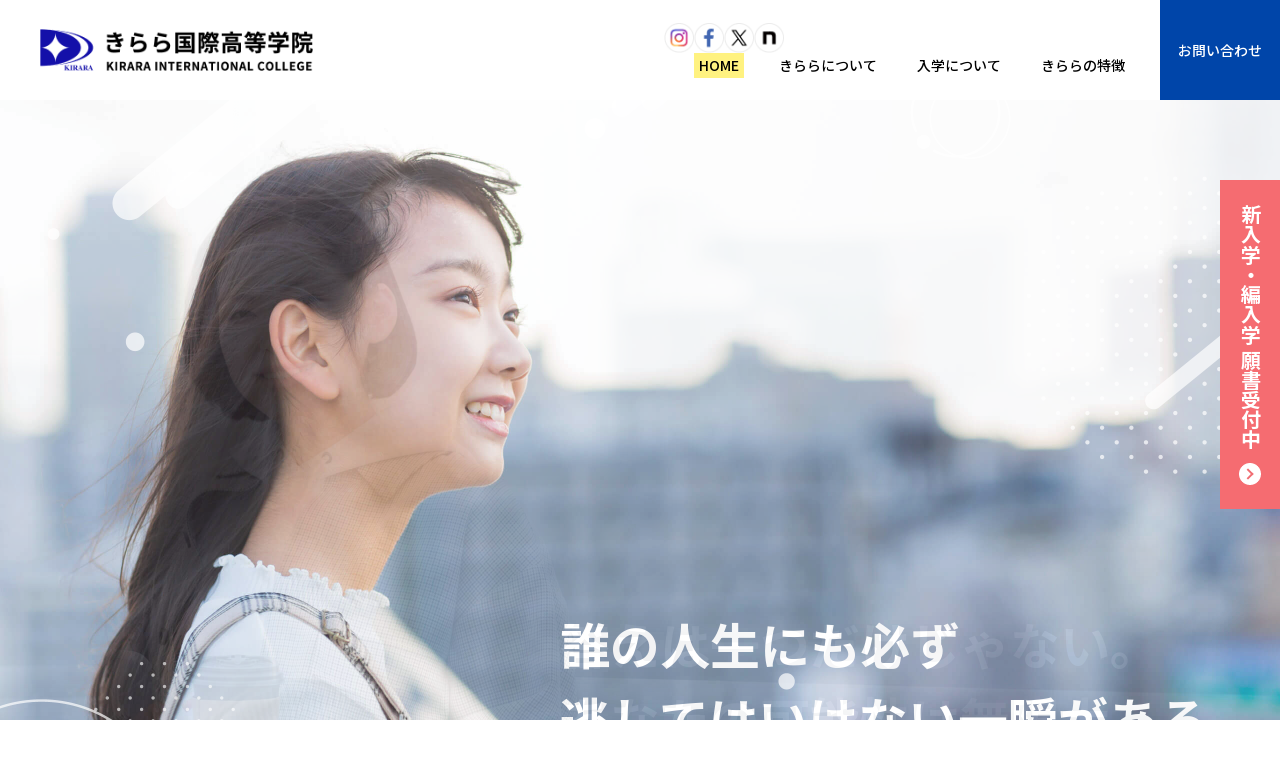

--- FILE ---
content_type: text/html; charset=UTF-8
request_url: https://kirara-ed.com/
body_size: 12247
content:
<!DOCTYPE html>
<html lang="ja">
<head>
  <!-- Global site tag (gtag.js) - Google Analytics -->
  <script async src="https://www.googletagmanager.com/gtag/js?id=UA-169919722-39"></script>
  <script>
    window.dataLayer = window.dataLayer || [];
    function gtag(){dataLayer.push(arguments);}
    gtag('js', new Date());
    gtag('config', 'G-B27BDT9VJY');
    gtag('config', 'UA-169919722-39');
  </script>

  <meta charset="utf-8">
  <meta http-equiv="X-UA-Compatible" content="IE=edge">
  <meta name="viewport" content="width=device-width, initial-scale=1">
  <meta name="keywords" content="">
  <meta name="description" content="きらら国際高等学院の公式サイトです。学校法人善広学園が運営する「きらら国際高等学院」は通信制高校に通う生徒を日常的に教育援助する学院です。生徒一人ひとりの夢、可能性、希望を第一に考え全力でサポートします。">
  <title>きらら国際高等学院</title>
  <!-- OGP -->
  <meta property="og:title" content="きらら国際高等学院" />
  <meta property="og:type" content="website" />
  <meta property="og:description" content="きらら国際高等学院の公式サイトです。学校法人善広学園が運営する「きらら国際高等学院」は通信制高校に通う生徒を日常的に教育援助する学院です。生徒一人ひとりの夢、可能性、希望を第一に考え全力でサポートします。" />
  <meta property="og:url" content="https://kirara-ed.com/" />
  <meta property="og:site_name" content="きらら国際高等学院" />
  <meta property="og:image" content="https://kirara-ed.com/images/ogp.jpg" />

  <link rel="icon" href="/images/common/favicon_32x32.png" sizes="32x32">
  <link rel="icon" href="/images/common/favicon_192x192.png" sizes="192x192">
  <link rel="apple-touch-icon" href="/images/common/favicon_180x180.png">
  <link href="/css/style.css?20260203-2107" rel="stylesheet">
  <link href="/css/plus.css?20260203-2107" rel="stylesheet">
  <link href="/css/plugins/slick.css" rel="stylesheet">

</head>

<body>
  <div id="fb-root"></div>
  <script async defer crossorigin="anonymous" src="https://connect.facebook.net/ja_JP/sdk.js#xfbml=1&version=v12.0" nonce="lpy1BnhH"></script>

  <div id="wrapper">

    <header class="header">
      <div class="menu-wrap">
        <a class="menu">
          <span class="menu__line menu__line--top"></span>
          <span class="menu__line menu__line--center"></span>
          <span class="menu__line menu__line--bottom"></span>
        </a>
      </div>

      <div class="header-inner">
        <a href="/" class="header-logo"><img src="/images/common/logo.png" alt="きらら国際高等学院 KIRARA INTERNATIONAL COLLEGE"></a>


        <div class="gnav">
          <div class="header-menu">
            <ul class="header-sns">
              <li><a href="https://www.instagram.com/kirara_kokusai/" target="_blank"><img src="/images/common/instagram.png" alt="instagram"></a></li>
              <li><a href="https://www.facebook.com/profile.php?id=100071660052223&ref=embed_page" target="_blank"><img src="/images/common/facebook.png" alt="facebook"></a></li>
              <li><a href="https://x.com/kirara_support" target="_blank"><img src="/images/common/x.png" alt="x"></a></li>
              <li><a href="https://note.com/kirara_kokusai/" target="_blank"><img src="/images/common/note.png" alt="note"></a></li>
            </ul>
            <ul class="header-nav">
              <li><a href="/">HOME</a></li>
              <li><a href="/about/">きららについて</a></li>
              <li><a href="/admission/">入学について</a></li>
              <li><a href="/features/">きららの特徴</a></li>
            </ul>
          </div>
          

          <a href="/contact/" class="contact">お問い合わせ</a>
        </div>
      </div><!-- header-inner -->
    </header><!-- header -->

<main>
  <div class="side-bnr"><a href="/contact/">新入学・編入学 願書受付中</a></div>

  <section class="top-mv-section">
    <div class="top-mv-slider">
      <div class="slid-item">
        <div class="mv-txt">
          <h1 class="top-mv-title">誰の人生にも必ず<br>逃してはいけない一瞬がある</h1>
          <p>Always in everyone's life There is a moment that should not be missed.</p>
        </div>
        <img src="/images/top/mv_img01.jpg" alt="イメージ">
      </div><!-- slid-item -->

      <div class="slid-item">
        <div class="mv-txt">
          <h2 class="top-mv-title">答えは一つだけじゃない。<br>あなたの可能性は無限大</h2>
          <p>There is more than one answer.Your possibilities are endless</p>
        </div>
        <img src="/images/top/mv_img02.jpg" alt="イメージ">
      </div><!-- slid-item -->

      <div class="slid-item">
        <div class="mv-txt">
          <h2 class="top-mv-title">悩んだら、迷ったら、<br>きららに相談</h2>
          <p>If you are worried or lost, consult Kirara.</p>
        </div>
        <img src="/images/top/mv_img03.jpg" alt="イメージ">
      </div><!-- slid-item -->
    </div>
  </section>


  <section class="top-about-section section">
    <div class="inner">
      <h2 class="headline2">
        <span class="en">ABOUT US</span>
        <span class="ja">きらら国際高等学院とは</span>
      </h2>

      <div class="txt-box">
        <p>学校法人善広学園が運営する「きらら国際高等学院」は通信制高校に通う生徒を日常的に教育援助する学院です。</p>
        <p>生徒一人ひとりの夢、可能性、希望を第一に考え全力でサポートします。</p>
        <p>IVY大分高度コンピュータ専門学校全面支援により<br>気の合う仲間と話せる先生と納得できる高校生活を自分自身の力で創ってみませんか。</p>
        <p>友達作りや思い出作りは必須科目です。自然いっぱいの緑と花の町で体験学習をします。</p>
        <p>「きらら」は通信制高校入学から卒業、そして進学指導までの全てをサポートします。</p>
      </div>


      <a href="/about/" class="btn _blue">きららについて</a>
    </div><!-- inner -->
  </section>


  <section class="top-introduction-section">
    <div class="top-introduction-wrap grid">
      <div class="item is-tablet-6 is-mobile-12 _about-policy">
        <h2 class="headline2">
          <span class="number">01</span>
          <span class="en">EDUCATIONAL POLICY</span>
          <span class="ja">教育方針</span>
        </h2>
        <div class="outline-txt">
          <p>きらら国際高等学院の教育方針・サポート校の説明・きららの特徴などをご紹介しています。</p>
        </div>
        <a href="/about/#sec02" class="btn">教育方針について</a>

        <span class="deco-img"><img src="/images/common/deco_about.png" alt="イメージ"></span>
      </div>

      <div class="item is-tablet-6 is-mobile-12 _about-support">
        <h2 class="headline2">
          <span class="number">02</span>
          <span class="en">ABOUT SUPPORT</span>
          <span class="ja">サポート校について</span>
        </h2>
        <div class="outline-txt">
          <p>通信制高校に進学した生徒の学習支援をする教育機関がサポート校のご紹介です。</p>
        </div>
        <a href="/about/#sec03" class="btn">サポート校について</a>

        <span class="deco-img"><img src="/images/common/deco_online.png" alt="イメージ"></span>
      </div>

      <div class="item is-tablet-6 is-mobile-12 _admission">
        <h2 class="headline2">
          <span class="number">03</span>
          <span class="en">ABOUT ADMISSION</span>
          <span class="ja">入学について</span>
        </h2>
        <div class="outline-txt">
          <p>きらら国際高等学院の入学から卒業まで安心して学べるサポートがあります。</p>
        </div>
        <a href="/admission/" class="btn">入学について</a>

        <span class="deco-img"><img src="/images/common/deco_admission.png" alt="イメージ"></span>
      </div>

      <div class="item is-tablet-6 is-mobile-12 _features">
        <h2 class="headline2">
          <span class="number">04</span>
          <span class="en">COOPERATION</span>
          <span class="ja">IVYとの連携</span>
        </h2>
        <div class="outline-txt">
          <p>同じ法人経営のIVY が他校にはない手厚いサポートで全面支援します。</p>
        </div>
        <a href="/features/" class="btn">きららの特徴ついて</a>

        <span class="deco-img"><img src="/images/common/deco_features.png" alt="イメージ"></span>
      </div>
    </div><!-- top-introduction-wrap -->

    <div class="item _topics">
      <div class="grid">
        <div class="txt-box">
          <h2 class="headline2">
            <span class="number">05</span>
            <span class="en">TOPICS</span>
            <span class="ja">トピックス</span>
          </h2>
          <div class="outline-txt">
            <p>きらら国際高等学院内での出来事などを公式Facebookにて紹介します。</p>
          </div>
        </div>

        <div class="facebook-box">
          <div class="fb-page" data-href="https://www.facebook.com/&#x304d;&#x3089;&#x3089;&#x56fd;&#x969b;&#x9ad8;&#x7b49;&#x5b66;&#x9662;-163574865797380" data-tabs="timeline" data-width="500" data-height="500" data-small-header="true" data-adapt-container-width="true" data-hide-cover="true" data-show-facepile="true">
            <blockquote cite="https://www.facebook.com/&#x304d;&#x3089;&#x3089;&#x56fd;&#x969b;&#x9ad8;&#x7b49;&#x5b66;&#x9662;-163574865797380" class="fb-xfbml-parse-ignore"><a href="https://www.facebook.com/&#x304d;&#x3089;&#x3089;&#x56fd;&#x969b;&#x9ad8;&#x7b49;&#x5b66;&#x9662;-163574865797380">きらら国際高等学院</a></blockquote>
          </div>
        </div>
      </div>
    </div>
  </section>


  <section class="top-news-section section">
    <div class="inner">

      <div class="top-news-wrap grid">
        <h2 class="headline2">
          <span class="en">NEWS</span>
          <span class="ja">お知らせ</span>
        </h2>

        <div class="news-box">
          <ul class="news-list">
            <li>
              <span class="date">2025.08.06</span>
              <p>【中学生向けオープンスクール】１０月１８日（土）１１：００－１２：００（※ご予約願います）</p>
            </li>
            <li>
              <span class="date">2025.08.06</span>
              <p>【後期開始】１０月１日（水）特別活動（パワーポイント）</p>
            </li>
            <li>
              <span class="date">2025.08.06</span>
              <p>【後期始講式】９月下旬（日時が決まり次第、再度ご連絡いたします。）</p>
            </li>
            <li>
              <span class="date">2025.08.06</span>
              <p>【中学生向けオープンスクール】９月１３日（土）１１：００－１２：００（※ご予約願います）</p>
            </li>
            <li>
              <span class="date">2025.08.06</span>
              <p>【夏の特別活動】８月２１日（木）１３：００－１５：３０</p>
            </li>
            <li>
              <span class="date">2025.08.06</span>
              <p>【高校先生対象 編転入学説明会】８月１９日（火）１５：００－１６：３０</p>
            </li>
            <li>
              <span class="date">2025.08.06</span>
              <p>【中学生向けオープンスクール】８月９日（土）１１：００－１２：００（※ご予約願います）</p>
            </li>
            <li>
              <span class="date">2025.08.06</span>
              <p>【夏期休業のお知らせ】８月９日（土）〜８月１７日（日）まで休業いたします。</p>
            </li>
            <li>
              <span class="date">2025.06.27</span>
              <p>【８月１日（金）・８月４日（月）～８月６日（水）】前期（一学期末）試験　※７月２７日から試験前期間</p>
            </li>
            <li>
              <span class="date">2025.06.27</span>
              <p>【７月３０日（水）】特別活動＜歯科技工＞（１３：００～　１・２年生）</p>
            </li>
            <li>
              <span class="date">2025.06.27</span>
              <p>【７月３０日（水）】特別活動＜歯科技工＞（１０：００～　３年生）</p>
            </li>
            <li>
              <span class="date">2025.06.27</span>
              <p>【７月２６日（土）】スクーリング（生物基礎・科学と人間生活）</p>
            </li>
            <li>
              <span class="date">2025.06.27</span>
              <p>【７月２５日（金）】スクーリング（音楽Ⅰ・体育Ⅲ・体育Ⅱ・体育Ⅰ）</p>
            </li>
            <li>
              <span class="date">2025.06.27</span>
              <p>【７月２３日（水）】終講日　１・２年生（午後）期末試験日程配布　個別時間割作成のため、個別対応いたします</p>
            </li>
            <li>
              <span class="date">2025.06.27</span>
              <p>【７月２３日（水）】終講日　３年生（午前）期末試験日程配布　個別時間割作成のため、個別対応いたします</p>
            </li>
            <li>
              <span class="date">2025.06.27</span>
              <p>【７月１８日（金）】スクーリング補講（家庭総合（6/7振替分）</p>
            </li>
            <li>
              <span class="date">2025.06.27</span>
              <p>【７月７日（月）】スクーリング（英語コミュⅡ・英語コミュⅠ・英語コミュⅢ・数学Ⅱ・数学Ⅰ）</p>
            </li>
            <li>
              <span class="date">2025.06.27</span>
              <p>【７月５日（土）】スクーリング（論理国語・文学国語・国語表現・体育Ⅲ・体育Ⅱ・体育Ⅰ）　※体育は座学（保健体育のテキスト持参）です。</p>
            </li>
            <li>
              <span class="date">2025.05.31</span>
              <p>【７月　２日（水）】特別活動＜３D CAD＞（１３：００～　１・２年生）</p>
            </li>
            <li>
              <span class="date">2025.05.31</span>
              <p>【７月　２日（水）】特別活動＜３D CAD＞（１０：００～　３年生）</p>
            </li>
            <li>
              <span class="date">2025.05.31</span>
              <p>【６月２５日（水）】進路講話（３年生）　１０：３０～１２：００</p>
            </li>
            <li>
              <span class="date">2025.05.31</span>
              <p>【６月２１日（土）】スクーリング（日本史探究・倫理）</p>
            </li>
            <li>
              <span class="date">2025.05.31</span>
              <p>【６月１３日（金）】令和７年度新入生（転入生）保護者会　１５：００～１６：００</p>
            </li>
            <li>
              <span class="date">2025.05.07</span>
              <p>【６月　７日（土）】スクーリング（英語Ⅰ・英語Ⅲ・家庭総合・世界史探究・地理探究）</p>
            </li>
            <li>
              <span class="date">2025.05.07</span>
              <p>【５月３０日（金）】特別活動＜医療事務＞（１０：００～　３年生）</p>
            </li>
            <li>
              <span class="date">2025.05.07</span>
              <p>【５月２９日（木）】特別活動＜医療事務＞（１３：００～　１・２年生）</p>
            </li>
            <li>
              <span class="date">2025.05.07</span>
              <p>【５月２２日（木）】特別活動＜ＡＩ(人工知能)＞（１３：００～　１・２年生）</p>
            </li>
            <li>
              <span class="date">2025.05.07</span>
              <p>【５月２２日（木）】特別活動＜ＡＩ(人工知能)＞（１０：００～　３年生）</p>
            </li>
            <li>
              <span class="date">2025.05.07</span>
              <p>【５月１７日（土）】スクーリング（英語Ⅱ・英語Ⅲ・情報Ⅰ・ビジネス基礎・総合学習）</p>
            </li>
            <li>
              <span class="date">2025.05.07</span>
              <p>【５月１０日（土）】スクーリング（情報の表現と管理・マーケティング・情報処理）</p>
            </li>
            <li>
              <span class="date">2025.05.07</span>
              <p>【英語基礎・数学基礎】毎週月曜日・毎週金曜日（新入生サポート対応）　事前のご予約を！</p>
            </li>
            <li>
              <span class="date">2025.05.07</span>
              <p>【ＩＴパスポート対策講座】毎週水曜日（１０：００〜１１：３０）　事前のご予約を！</p>
            </li>
            <li>
              <span class="date">2025.05.07</span>
              <p>【パソコン検定対策講座】毎週水曜日（１３：００～１４：３０）　PC演習（文書作成・表計算）　事前のご予約を！</p>
            </li>
            <li>
              <span class="date">2025.05.07</span>
              <p>【ＷＥＢ課題のサポート対応】毎週金曜日　事前のご予約を！</p>
            </li>
            <li>
              <span class="date">2025.04.30</span>
              <p>【ＷＥＢ課題】５月１日　スクーリングの出席・レポートの提出が始まります！</p>
            </li>
            <li>
              <span class="date">2025.03.25</span>
              <p>【４月２４日（木）】令和７年度　歓迎遠足　０９：００～１５：００</p>
            </li>
            <li>
              <span class="date">2025.03.25</span>
              <p>【４月１０日（木）】令和７年度　入学式　１３：３０～１５：００</p>
            </li>
            <li>
              <span class="date">2025.03.25</span>
              <p>【４月　８日（火）】令和７年度　始講式　１３：００～１５：００</p>
            </li>
            <li>
              <span class="date">2025.02.15</span>
              <p>【３月１４日（金）】令和６年度　終講式　１３：００～１４：００</p>
            </li>
            <li>
              <span class="date">2025.02.25</span>
              <p>【３月　７日（金）】令和６年度　卒業式　１３：３０～１４：００</p>
            </li>

            <li>
              <span class="date">2024.12.24</span>
              <p>【在校生】【学年末試験】　1月9日（木）、1月10日（金）、1月14日（火）　【3日間実施】</p>
            </li>
            <li>
              <span class="date">2024.12.24</span>
              <p>【在校生】【学年末事前対策講座】　1月6日（月・午後）～1月8日（水）　ぜひ登校ください</p>
            </li>
            <li>
              <span class="date">2024.12.24</span>
              <p><a href="/pdf/20241224.pdf" target="_blank" rel="noopener noreferrer">【中学生】【令和7年度　新入学願書受付開始】　令和7年1月6日（月）より受付開始</a></p>
            </li>
            <li>
              <span class="date">2024.12.24</span>
              <p>【冬期休暇のお知らせ】　12月27日（金）～令和7年1月5日（日）</p>
            </li>
            <li>
              <span class="date">2024.12.24</span>
              <p>【　旧年中はお世話になりました　新年もよろしくお願いいたします　】</p>
            </li>


            <li>
              <span class="date">2024.11.08</span>
              <p><a href="/pdf/20241111.pdf" target="_blank" rel="noopener noreferrer">【令和７年度　新入学願書】１２月２日より受付開始【チェックシート】</a></p>
            </li>
            <li>
              <span class="date">2024.11.08</span>
              <p>２０２５年【１月９日～１月１７日】学年末試験（１学年・２学年対象）</p>
            </li>
            <li>
              <span class="date">2024.11.08</span>
              <p>【１２月１８日～１２月２３日】卒業試験（３学年対象）</p>
            </li>
            <li>
              <span class="date">2024.11.08</span>
              <p>【１２月２１日】保護者会</p>
            </li>
            <li>
              <span class="date">2024.11.08</span>
              <p>【１２月１８日　AM】特別活動（Unity　ゲーム開発エンジン体験実習）</p>
            </li>
            <li>
              <span class="date">2024.11.08</span>
              <p>【１２月１８日　PM】特別活動（PowerPoint　プレゼンテーション実習）</p>
            </li>
            <li>
              <span class="date">2024.11.08</span>
              <p>【１２月１１日】スクーリング（音楽）</p>
            </li>
            <li>
              <span class="date">2024.11.08</span>
              <p>【１２月７日】スクーリング</p>
            </li>
            <li>
              <span class="date">2024.11.08</span>
              <p>【１２月４日】進路講話</p>
            </li>
            <li>
              <span class="date">2024.11.08</span>
              <p>【１２月２日】スクーリング（保健・体育実技）</p>
            </li>
            <li>
              <span class="date">2024.11.01</span>
              <p>【１１月３０日】スクーリング</p>
            </li>
            <li>
              <span class="date">2024.11.01</span>
              <p>【１１月１３日　AM】特別活動（PowerPoint　プレゼンテーション実習）</p>
            </li>
            <li>
              <span class="date">2024.11.01</span>
              <p>【１１月１３日　PM】特別活動（Unity　ゲーム開発エンジン体験実習）</p>
            </li>
            <li>
              <span class="date">2024.09.04</span>
              <p>【ＳＮＳはじめました】いつもご利用、誠にありがとうございます。</p>
            </li>
            <li>
              <span class="date">2024.08.05</span>
              <p>【夏季休業期間】８月８日（木）～８月１９日（月）【緊急連絡はサポート教員へ】</p>
            </li>
            <li>
              <span class="date">2024.08.05</span>
              <p><a href="/pdf/20240805.pdf" target="_blank" rel="noopener noreferrer">【８月 ２４日　９：３０～１２：００】中学生向けオープンキャンパスのご案内【ご予約のお願い】</a></p>
            </li>
            <li>
              <span class="date">2024.07.19</span>
              <p><a href="/pdf/20240719.pdf" target="_blank" rel="noopener noreferrer">【８月３０日〆切】【大分県】令和６年度私立高校生等奨学給付金について</a></p>
            </li>
            <li>
              <span class="date">2024.06.15</span>
              <p><a href="/pdf/20240615-2.pdf" target="_blank" rel="noopener noreferrer">【７月３日】進路講話（３年生）</a></p>
            </li>
            <li>
              <span class="date">2024.06.15</span>
              <p><a href="/pdf/20240615-1.pdf" target="_blank" rel="noopener noreferrer">【６月２６日】特別活動（３DCAD）</a></p>
            </li>
            <li>
              <span class="date">2024.06.01</span>
              <p><a href="/pdf/20240601.pdf" target="_blank" rel="noopener noreferrer">【６月１２日】特別活動（ＡＩ）</a></p>
            </li>
            <li>
              <span class="date">2024.05.01</span>
              <p><a href="/pdf/20240501.pdf" target="_blank" rel="noopener noreferrer">【５月１５日】特別活動 （医療事務を体験してみよう！）</a></p>
            </li>
            <li>
              <span class="date">2024.04.19</span>
              <p><a href="/pdf/20240419.pdf" target="_blank" rel="noopener noreferrer">【４月２４日】歓迎遠足（特別活動）の実施（９：３０～１５：００）</a></p>
            </li>
            <li>
              <span class="date">2024.04.19</span>
              <p>【４月２４日】歓迎遠足（特別活動）の実施（９：３０～１５：００）</p>
            </li>

            <li>
              <span class="date">2024.04.19</span>
              <p>【４月・５月】時間割について（急な変更、行事報告はFacebookにてお知らせいたします。）</p>
            </li>

            <li>
              <span class="date">2024.04.18</span>
              <p><a href="/pdf/20240418.pdf" target="_blank" rel="noopener noreferrer">【４月１８日】大学進学（模擬試験）をお考えの保護者様へ</a></p>
            </li>

            <li>
              <span class="date">2024.04.17</span>
              <p><a href="/pdf/20240417.pdf" target="_blank" rel="noopener noreferrer">【４月１７日】教科書等の受け取りについて</a></p>
            </li>

            <li>
              <span class="date">2024.04.12</span>
              <p><a href="/pdf/202404_entrance_ceremony.pdf" target="_blank" rel="noopener noreferrer">【４月１２日】令和６年度　入学式</a></p>
            </li>

            <li>
              <span class="date">2024.04.10</span>
              <p><a href="/pdf/202404_opening_ceremony.pdf" target="_blank" rel="noopener noreferrer">【４月１０日】令和６年度　始講式</a></p>
            </li>

            <li>
              <span class="date">2024.02.22</span>
              <p>【終講式】3月15日（金）10時から</p>
            </li>

            <li>
              <span class="date">2024.02.22</span>
              <p>【高校卒業証書授与式】3月8日（金）14時から　専門学校ＩＶＹ（７階 大講義室）</p>
            </li>

            <li>
              <span class="date">2023.12.25</span>
              <p>【始講/特別活動（１年生・２年生）】1月13日（土）10時から</p>
            </li>

            <li>
              <span class="date">2023.12.25</span>
              <p>【始講/特別活動（３年生・転入学生）】1月10日（水）10時から</p>
            </li>

            <li>
              <span class="date">2023.12.25</span>
              <p>【仕事始め】【新入学願書受付開始】1月9日より再開いたします。</p>
            </li>

            <li>
              <span class="date">2023.12.25</span>
              <p>【年末年始のお知らせ】12月26日～1月8日は、窓口休校いたします。</p>
            </li>

            <li>
              <span class="date">2023.12.25</span>
              <p>旧年中は大変お世話になりました。新年もよろしくお願いいたします。<br>（フェイスブックは更新していきます。今後ともよろしくお願いいたします。）</p>
            </li>

            <li>
              <span class="date">2023.12.01</span>
              <p><a href="/pdf/20231201.pdf" target="_blank" rel="noopener noreferrer">【12月01日】【新入学願書受付開始】１２月１日より開始いたします。</a></p>
            </li>

            <li>
              <span class="date">2023.12.01</span>
              <p>【12月01日】【編入学願書受付開始】１２月１日より開始いたします。</p>
            </li>

            <li>
              <span class="date">2023.12.01</span>
              <p>【今月も毎夕実施】【新入学のご対応・ご相談】先ずはお電話をお願いします。</p>
            </li>

            <li>
              <span class="date">2023.12.01</span>
              <p>【今月も毎夕実施】【転入学のご対応・ご相談】先ずはお電話をお願いします。</p>
            </li>

            <li>
              <span class="date">2023.12.01</span>
              <p>【01月17日（水）】期末試験準備期間　後期末試験（1月24日～1月27日）</p>
            </li>

            <li>
              <span class="date">2023.12.01</span>
              <p>【01月13日（土）】特別活動（１年生・２年生対象）</p>
            </li>

            <li>
              <span class="date">2023.12.01</span>
              <p>【01月10日（水）】特別活動（３年生対象）</p>
            </li>

            <li>
              <span class="date">2023.12.01</span>
              <p>【12月16日（土）】期末試験準備期間　卒業試験（12月21日～12月25日）</p>
            </li>

            <li>
              <span class="date">2023.12.01</span>
              <p>【12月20日（水）】スクーリング</p>
            </li>

            <li>
              <span class="date">2023.12.01</span>
              <p>【12月16日（土）】スクーリング</p>
            </li>

            <li>
              <span class="date">2023.12.01</span>
              <p>【12月13日（水）】スクーリング</p>
            </li>

            <li>
              <span class="date">2023.12.01</span>
              <p>【12月09日（土）】「保護者と一緒に進路講話」（在校生１年生・２年生対象）</p>
            </li>

            <li>
              <span class="date">2023.12.01</span>
              <p>【12月06日（水）】特別活動（プレゼンテーション）（PM）</p>
            </li>

            <li>
              <span class="date">2023.12.01</span>
              <p>【12月06日（水）】パソコン検定試験（AM）</p>
            </li>

            <li>
              <span class="date">2023.12.01</span>
              <p>【12月02日（土）】スクーリング</p>
            </li>

            <li>
              <span class="date">2023.10.05</span>
              <p>【10月14日】　【進路相談会】終日実施、先ずは電話予約をお願いします。</p>
            </li>

            <li>
              <span class="date">2023.10.05</span>
              <p>【今月も毎夕実施】【新入学のご対応・ご相談】先ずはお電話をお願いします。</p>
            </li>

            <li>
              <span class="date">2023.10.05</span>
              <p>【今月も毎夕実施】【転入学のご対応・ご相談】先ずはお電話をお願いします。</p>
            </li>

            <li>
              <span class="date">2023.10.02</span>
              <p><a href="/pdf/231108_special_activities.pdf" target="_blank" rel="noopener noreferrer">【11月08日】　特別活動（ゲームプログラム）</a></p>
            </li>

            <li>
              <span class="date">2023.10.02</span>
              <p>【10月25日】　エデュサポートおおいた　高校見学会</p>
            </li>

            <li>
              <span class="date">2023.10.02</span>
              <p>【10月18日】　スクーリング（体育実技）</p>
            </li>

            <li>
              <span class="date">2023.10.02</span>
              <p>【10月14日】　スクーリング（全学年対象）</p>
            </li>

            <li>
              <span class="date">2023.10.02</span>
              <p><a href="/pdf/231004_special_activities.pdf" target="_blank" rel="noopener noreferrer">【10月04日】　特別活動（歯科技工）</a></p>
            </li>

            <li>
              <span class="date">2023.10.02</span>
              <p><a href="/pdf/231004_certificate_awarding_ceremony.pdf" target="_blank" rel="noopener noreferrer">【10月04日】　証書授与式</a></p>
            </li>

            <li>
              <span class="date">2023.10.02</span>
              <p><a href="/pdf/231004_opening_ceremony.pdf" target="_blank" rel="noopener noreferrer">【10月04日】　始講式</a></p>
            </li>

            <li>
              <span class="date">2023.06.30</span>
              <p><a href="tel:097-537-2471">【7月8日・29日】　【進路相談会】終日、先ずは電話予約をお願いします。</a></p>
            </li>

            <li>
              <span class="date">2023.06.30</span>
              <p><a href="tel:097-537-2471">【毎日夕方実施】　【転入学のご対応・ご相談】先ずはお電話をお願いします。</a></p>
            </li>

            <li>
              <span class="date">2023.06.30</span>
              <p>【8月1日〜4日】前期末試験期間</p>
            </li>

            <li>
              <span class="date">2023.06.30</span>
              <p>【7月29日】スクーリング時間割のご確認を！</p>
            </li>

            <li>
              <span class="date">2023.06.30</span>
              <p>【7月20日〜26日】三者面談</p>
            </li>

            <li>
              <span class="date">2023.06.30</span>
              <p>【7月19日】進路講話（３学年）１０：００</p>
            </li>

            <li>
              <span class="date">2023.06.30</span>
              <p>【7月12日】スクーリング時間割のご確認を！</p>
            </li>

            <li>
              <span class="date">2023.06.30</span>
              <p>【7月8日】スクーリング時間割のご確認を！</p>
            </li>

            <li>
              <span class="date">2023.06.30</span>
              <p><a href="/pdf/20230705_1.pdf" target="_blank">【7月5日】PC検定試験（日本情報処理検定協会）　１３：００</a></p>
            </li>

            <li>
              <span class="date">2023.06.30</span>
              <p><a href="/pdf/20230705_2.pdf" target="_blank">【7月5日】特別活動（全学年対象）　９：３０　HR集合！</a></p>
            </li>

            <li>
              <span class="date">2023.05.30</span>
              <p><a href="tel:097-537-2471">【6月3日・17日】【進路相談会】終日、先ずは電話予約をお願いします。</a></p>
            </li>

            <li>
              <span class="date">2023.05.30</span>
              <p><a href="tel:097-537-2471">【毎日実施】【転入学のご対応・ご相談】先ずはお電話をお願いします。</a></p>
            </li>

            <li>
              <span class="date">2023.05.30</span>
              <p>【6月28日】PC検定対策講座　９：３０　HR集合！</p>
            </li>

            <li>
              <span class="date">2023.05.30</span>
              <p>【6月21日】PC検定対策講座　９：３０　HR集合！</p>
            </li>

            <li>
              <span class="date">2023.05.30</span>
              <p>【6月17日】スクーリング時間割のご確認を！</p>
            </li>

            <li>
              <span class="date">2023.05.30</span>
              <p>【6月14日】PC検定対策講座　１３：００　PC教室集合！</p>
            </li>

            <li>
              <span class="date">2023.05.30</span>
              <p>【6月14日】特別活動（全学年対象）　９：３０　HR集合！</p>
            </li>

            <li>
              <span class="date">2023.05.30</span>
              <p>【6月7日】PC検定対策講座　９：３０　HR集合！</p>
            </li>

            <li>
              <span class="date">2023.05.30</span>
              <p>【6月3日】スクーリング時間割のご確認を！</p>
            </li>

            <li>
              <span class="date">2023.05.11</span>
              <p><a href="tel:097-537-2471">【毎日実施】【転入学のご対応・ご相談】先ずはお電話をお願いします。</a></p>
            </li>

            <li>
              <span class="date">2023.05.10</span>
              <p>【5月24日】特別活動（全学年対象）　9：00　HR集合！</p>
            </li>

            <li>
              <span class="date">2023.05.10</span>
              <p>【5月20日】スクーリング開始します。時間割のご確認を！</p>
            </li>

            <li>
              <span class="date">2023.05.10</span>
              <p>【5月17日】PC検定対策講座　9：30　HR集合！</p>
            </li>

            <li>
              <span class="date">2023.04.12</span>
              <p>【5月】<strong>転入学</strong>　（毎日相談会　実施中　先ずはお電話を！）</p>
            </li>

            
            <li>
              <span class="date">2023.04.12</span>
              <p>【4月12日】令和５年度　始業式</p>
            </li>

            <li>
              <span class="date">2023.04.11</span>
              <p>【4月11日】令和５年度　入学式</p>
            </li>


            <li>
              <span class="date">2023.03.01</span>
              <p><a href="tel:097-537-2471">【3月25日】進路相談会（10：00-15：00）　まずは電話予約を！</a></p>
            </li>

            <li>
              <span class="date">2023.03.01</span>
              <p>【3月17日】令和４年度　終講式　（09：30　ホームルーム集合）</p>
            </li>

            <li>
              <span class="date">2023.03.01</span>
              <p><a href="tel:097-537-2471">【3月11日】進路相談会（10：00-15：00）　まずは電話予約を！</a></p>
            </li>

            <li>
              <span class="date">2023.03.01</span>
              <p>【3月10日】令和４年度　卒業式　（13：30　ホームルーム集合）</p>
            </li>

            <li>
              <span class="date">2023.03.01</span>
              <p><a href="/contact/">【3月中旬】<strong>新入学願書　受付間近</strong>　（ご不明な点は、お早めにお問い合わせください。）</a></p>
            </li>

            <li>
              <span class="date">2023.03.01</span>
              <p><a href="/contact/">【3月中旬】<strong>編入学願書　受付間近</strong>　（ご不明な点は、お早めにお問い合わせください。）</a></p>
            </li>

            <li>
              <span class="date">2023.03.01</span>
              <p><a href="tel:097-537-2471"><strong>４月転入学相談会　毎日受付中</strong>　（お急ぎの方、ご不明な点は、先ずはお電話を。）</a></p>
            </li>

            <li>
              <span class="date">2022.12.28</span>
              <p><a href="tel:097-537-2471">【 1月28日】進路相談会（午後）　まずはお電話を！</a></p>
            </li>

            <li>
              <span class="date">2022.12.28</span>
              <p><a href="tel:097-537-2471">【 1月21日】進路相談会（終日）　まずはお電話を！</a></p>
            </li>

            <li>
              <span class="date">2022.12.28</span>
              <p><a href="tel:097-537-2471">【 1月14日】進路相談会（午前）　まずはお電話を！</a></p>
            </li>

            <li>
              <span class="date">2022.12.28</span>
              <p>【 1月 5日】新入学試験開始（書類提出後、個別に日時を設定しております）</p>
            </li>

            <li>
              <span class="date">2022.12.28</span>
              <p>【 1月 5日】入学願書受付（10時から開始）ご不明な点はお問い合わせください</p>
            </li>

            <li>
              <span class="date">2022.12.28</span>
              <p>【12月28日～2023年 1月 4日】年末年始休業します</p>
            </li>

            <li>
              <span class="date">2022.12.01</span>
              <p><a href="tel:097-537-2471">【12月17日】進路相談会（10：00-15：00）　まずは電話予約を！</a></p>
            </li>

            <li>
              <span class="date">2022.12.01</span>
              <p><a href="tel:097-537-2471">【12月10日】進路相談会（10：00-15：00）　まずは電話予約を！</a></p>
            </li>

            <li>
              <span class="date">2022.12.01</span>
              <p><a href="/contact/">【12月01日～】新入学願書　受付開始。ご不明な点はお問い合わせください</a></p>
            </li>

            <li>
              <span class="date">2022.12.01</span>
              <p><a href="/contact/">【12月01日～】編入学願書　受付開始。ご不明な点はお問い合わせください</a></p>
            </li>

            <li>
              <span class="date">2022.12.01</span>
              <p><a href="tel:097-537-2471">【12月01日～】転入学相談会　毎日受付中！お急ぎの方、ご不明な点は、先ずはお電話ください</a></p>
            </li>

            <li>
              <span class="date">2022.10.31</span>
              <p>【12月21日】進路講話（２年生・１年生対象）</p>
            </li>

            <li>
              <span class="date">2022.10.31</span>
              <p>【12月20日】１２月度　レポート課題〆切</p>
            </li>

            <li>
              <span class="date">2022.10.31</span>
              <p>【12月17日】進路相談会（10：00-12：00）（新入生・転入生・編入生）まずはお電話予約を！</p>
            </li>

            <li>
              <span class="date">2022.10.31</span>
              <p>【12月16日】きらら終講式</p>
            </li>

            <li>
              <span class="date">2022.10.31</span>
              <p>【12月10日】スクーリング⑨　（時間割はホームルームに）</p>
            </li>

            <li>
              <span class="date">2022.10.31</span>
              <p>【11月30日】１１月度　レポート課題〆切</p>
            </li>

            <li>
              <span class="date">2022.10.31</span>
              <p>【11月30日】特別活動⑦（Webプログラム）</p>
            </li>

            <li>
              <span class="date">2022.10.31</span>
              <p>【11月19日】スクーリング⑧　（時間割はホームルームに）</p>
            </li>

            <li>
              <span class="date">2022.10.31</span>
              <p>【11月19日】進路相談会（10：00-12：00）（新入生・転入生・編入生）まずはお電話予約を！</p>
            </li>

            <li>
              <span class="date">2022.10.31</span>
              <p>【11月　5日】スクーリング⑦　（時間割はホームルームに）</p>
            </li>

            <li>
              <span class="date">2022.10.31</span>
              <p>【10月31日】１０月度　レポート課題〆切</p>
            </li>

            <li>
              <span class="date">2022.10.31</span>
              <p>【毎週水曜日】パソコン実習講座 ＆ 秘書技能講座</p>
            </li>

            <li>
              <span class="date">2022.10.31</span>
              <p>【平日随時予約】個別進路相談会（新入生・転入生・編入生）まずはお電話予約を！</p>
            </li>

            <li>
              <span class="date">2022.10.01</span>
              <p>【10月26日】第２回　在校生保護者会</p>
            </li>

            <li>
              <span class="date">2022.10.01</span>
              <p>【10月24日】エデュ・サポート学院見学会</p>
            </li>

            <li>
              <span class="date">2022.10.01</span>
              <p>【10月15日】進路相談会（10：00-12：00）（新入生・転入生・編入生）まずはお電話予約を！</p>
            </li>

            <li>
              <span class="date">2022.10.01</span>
              <p>【10月12日】スクーリング⑥（体育実技）</p>
            </li>

            <li>
              <span class="date">2022.10.01</span>
              <p>【10月05日】特別活動⑥（歯科技工）</p>
            </li>

            <li>
              <span class="date">2022.09.05</span>
              <p>【9月17日】進路相談会（10：00-12：00）（新入生・転入生・編入生）まずは電話予約を！</p>
            </li>

            <li>
              <span class="date">2022.09.05</span>
              <p>【9月10日】進路相談会（10：00-12：00）（新入生・転入生・編入生）まずは電話予約を！</p>
            </li>

            <li>
              <span class="date">2022.08.10</span>
              <p>【9月14日】特別講座③</p>
            </li>

            <li>
              <span class="date">2022.08.10</span>
              <p>【9月1日】始講式　(10:00～)</p>
            </li>

            <li>
              <span class="date">2022.08.10</span>
              <p>【夏季休業期間】　８月１１日（祝木）～８月１５日（月）</p>
            </li>

            <li>
              <span class="date">2022.08.10</span>
              <p>【平日随時開催】個別進路相談会（新入生・転入生・編入生）まずはお電話を！</p>
            </li>

            <li>
              <span class="date">2022.08.10</span>
              <p>【8月27日】進路相談会（10：00-12：00）（新入生・転入生・編入生）まずは電話予約を！</p>
            </li>

            <li>
              <span class="date">2022.07.01</span>
              <p>【平日随時開催】個別進路相談会（新入生・転入生・編入生）まずはお電話を！</p>
            </li>

            <li>
              <span class="date">2022.07.01</span>
              <p>【7月26日～28日】期末考査</p>
            </li>

            <li>
              <span class="date">2022.07.01</span>
              <p>【7月20日】特別スクーリング（３年生）</p>
            </li>

            <li>
              <span class="date">2022.07.01</span>
              <p>【7月19日】終業式</p>
            </li>

            <li>
              <span class="date">2022.07.01</span>
              <p>【7月16日】進路相談会（10：00-12：00）（新入生・転入生・編入生）まずはお電話を！</p>
            </li>

            <li>
              <span class="date">2022.07.01</span>
              <p>【7月16日】スクーリング⑤</p>
            </li>

            <li>
              <span class="date">2022.07.01</span>
              <p>【7月13日】特別活動②</p>
            </li>

            <li>
              <span class="date">2022.07.01</span>
              <p>【7月 2日】スクーリング④</p>
            </li>
            <li>
              <span class="date">2022.06.01</span>
              <p>【7月 6日】パソコン検定試験</p>
            </li>

            <li>
              <span class="date">2022.06.01</span>
              <p>【6月19日】学院見学・進学相談会（新入生・転入生）まずはお電話を！</p>
            </li>

            <li>
              <span class="date">2022.06.01</span>
              <p>【6月19日】スクーリング③</p>
            </li>

            <li>
              <span class="date">2022.06.01</span>
              <p>【6月11日】スクーリング②</p>
            </li>

            <li>
              <span class="date">2022.06.01</span>
              <p>【平日随時開催】個別進路相談会（新入生・転入生・編入生）まずはお電話を！</p>
            </li>

            <li>
              <span class="date">2022.05.01</span>
              <p>【5月21日】進路相談会（転入生）まずはお電話を！ </p>
            </li>

            <li>
              <span class="date">2022.05.01</span>
              <p>【5月25日】特別活動Ⅰ</p>
            </li>

            <li>
              <span class="date">2022.05.01</span>
              <p>【5月28日】スクーリング①</p>
            </li>

            <li>
              <span class="date">2022.05.01</span>
              <p>【平日随時開催】個別進路相談会（新入生・転入生・編入生）まずはお電話を！</p>
            </li>

            <li>
              <span class="date">2022.04.01</span>
              <p>【4月22日】新入生歓迎遠足</p>
            </li>

            <li>
              <span class="date">2022.04.01</span>
              <p><a href="/pdf/202204071.pdf" target="_blank" rel="noopener noreferrer">【4月16日】進路相談会（新入生・転入生・編入生）まずはお電話を！</a></p>
            </li>

            <li>
              <span class="date">2022.04.01</span>
              <p>【4月12日】入学式（オリエンテーション）</p>
            </li>

            <li>
              <span class="date">2022.04.01</span>
              <p>【4月11日】始業式（オリエンテーション）</p>
            </li>

            <li>
              <span class="date">2022.04.01</span>
              <p>【平日随時開催】個別進路相談会（新入生・転入生・編入生）まずはお電話を！</p>
            </li>

            <li>
              <span class="date">2022.03.01</span>
              <p>【3月26日】進路相談会</p>
            </li>

            <li>
              <span class="date">2022.03.01</span>
              <p>【3月18日】終業式</p>
            </li>

            <li>
              <span class="date">2022.03.01</span>
              <p>【3月12日】進路相談会</p>
            </li>

            <li>
              <span class="date">2022.03.01</span>
              <p>【3月11日】卒業式</p>
            </li>

            <li>
              <span class="date">2022.03.01</span>
              <p>【平日随時開催】個別進路相談会（新入生・転入生・編入生）まずはお電話を！</p>
            </li>

            <li>
              <span class="date">2022.01.31</span>
              <p>【2月19日】進路相談会（新入生・転入生・編入生）</p>
            </li>

            <li>
              <span class="date">2022.01.31</span>
              <p>【2月12日】スクーリング</p>
            </li>

            <li>
              <span class="date">2022.01.31</span>
              <p>【2月5日】スクーリング</p>
            </li>

            <li>
              <span class="date">2022.01.31</span>
              <p>【随時開催】個別進路相談会（新入生・転入生・編入生）まずはお電話を！</p>
            </li>

            <li>
              <span class="date">2021.11.15</span>
              <p>【2022年1月11日】始講式</p>
            </li>

            <li>
              <span class="date">2021.12.20</span>
              <p>【随時開催】個別進路相談会（新入生・転入生・編入生）まずはお電話を！</p>
            </li>

            <li>
              <span class="date">2021.12.20</span>
              <p>【願書受付】開始しました。「新入生」/「編入生」まずはお電話を！</p>
            </li>

            <li>
              <span class="date">2021.12.20</span>
              <p>【12月25日～2022年1月4日】年末年始休業</p>
            </li>

            <li>
              <span class="date">2021.11.15</span>
              <p><a href="/pdf/20211222.pdf" target="_blank">【12月22日】特別スクーリング（進路研究）</a></p>
            </li>

            <li>
              <span class="date">2021.11.15</span>
              <p><a href="/pdf/20211217.pdf" target="_blank">【12月17日】終講式</a></p>
            </li>

            <li>
              <span class="date">2021.11.15</span>
              <p><a href="/pdf/20211211.pdf" target="_blank">【12月11日】スクーリング　第7回</a></p>
            </li>

            <li>
              <span class="date">2021.11.15</span>
              <p><a href="/pdf/20211204.pdf" target="_blank">【12月4日】特別スクーリング（Webプログラム）</a></p>
            </li>

            <li>
              <span class="date">2021.11.15</span>
              <p>【12月1日】特別講演会</p>
            </li>

            <li>
              <span class="date">2021.10.28</span>
              <p><a href="/pdf/20211028.pdf" target="_blank">【11月20日、12月18日】きらら進学相談会</a></p>
            </li>

            <li>
              <span class="date">2021.10.28</span>
              <p><a href="/pdf/20211113.pdf" target="_blank">【11月13日】スクーリング　第6回</a></p>
            </li>

            <li>
              <span class="date">2021.10.08</span>
              <p><a href="/pdf/20211027.pdf" target="_blank">【10月27日】スクーリング　第5回</a></p>
            </li>

            <li>
              <span class="date">2021.10.08</span>
              <p><a href="/pdf/20211023.pdf" target="_blank">【10月23日】スクーリング　第4回</a></p>
            </li>

            <li>
              <span class="date">2021.10.08</span>
              <p><a href="/pdf/20211009.pdf" target="_blank">【10月09日】特別スクーリング（画像編集）</a></p>
            </li>

            <li>
              <span class="date">2021.10.08</span>
              <p>ホームページリニューアルのお知らせ</p>
            </li>
          </ul>
        </div>
      </div><!-- top-news-wrap -->

    </div><!-- inner -->
  </section>


  <section class="top-times-section section">
    <div class="inner">
      <h2 class="headline2">
        <span class="en">KIRARA TIMES</span>
        <span class="ja">きららタイムズ</span>
      </h2>

      <div class="outline-txt">
        <p>きらら国際高等学院の広報誌です。院内での出来事をまとめております。詳しくは下のPDF をご覧ください。</p>
      </div>

      <div class="top-times-wrap">
        <ul class="tab-list">
          <li class="active"><a href="#year_22">2022年</a></li>
          <li><a href="#year_21">2021年</a></li>
          <li><a href="#year_20">2020年</a></li>
        </ul>

        <div class="tab-cont-wrap">
          <!-- 2022年 -->
          <div class="tab-cont active" id="year_22">
            <ul class="pdf-list">
              <li><a href="/pdf/kiraratimes202210.pdf" target="_blank">きららタイムズ　2022年10月号</a></li>
              <li><a href="/pdf/kiraratimes202204.pdf" target="_blank">きららタイムズ　2022年4月号</a></li>
              <li><a href="/pdf/kiraratimes202203.pdf" target="_blank">きららタイムズ　2022年3月号</a></li>
            </ul>
          </div>

          <!-- 2021年 -->
          <div class="tab-cont" id="year_21">
            <ul class="pdf-list">
              <li><a href="/pdf/kiraratimes202112.pdf" target="_blank">きららタイムズ　2021年12月号</a></li>
              <li><a href="/pdf/kiraratimes202111.pdf" target="_blank">きららタイムズ　2021年11月号</a></li>
              <li><a href="/pdf/kiraratimes202109.pdf" target="_blank">きららタイムズ　2021年9月号</a></li>
              <li><a href="/pdf/kiraratimes202107.pdf" target="_blank">きららタイムズ　2021年7月号</a></li>
              <li><a href="/pdf/kiraratimes202106.pdf" target="_blank">きららタイムズ　2021年6月号</a></li>
              <li><a href="/pdf/kiraratimes202105.pdf" target="_blank">きららタイムズ　2021年5月号</a></li>
              <li><a href="/pdf/kiraratimes202103.pdf" target="_blank">きららタイムズ　2021年3月号</a></li>
              <li><a href="/pdf/kiraratimes202102.pdf" target="_blank">きららタイムズ　2021年2月号</a></li>
              <li><a href="/pdf/kiraratimes202101.pdf" target="_blank">きららタイムズ　2021年1月号</a></li>
            </ul>
          </div>

          <!-- 2020年 -->
          <div class="tab-cont" id="year_20">
            <ul class="pdf-list">
              <li><a href="/pdf/kiraratimes202012.pdf" target="_blank">きららタイムズ　2020年12月号</a></li>
              <li><a href="/pdf/kiraratimes202011.pdf" target="_blank">きららタイムズ　2020年11月号</a></li>
              <li><a href="/pdf/kiraratimes202010.pdf" target="_blank">きららタイムズ　2020年10月号</a></li>
              <li><a href="/pdf/kiraratimes202009.pdf" target="_blank">きららタイムズ　2020年9月号</a></li>
              <li><a href="/pdf/kiraratimes202008.pdf" target="_blank">きららタイムズ　2020年8月号</a></li>
              <li><a href="/pdf/kiraratimes202006.pdf" target="_blank">きららタイムズ　2020年6月号</a></li>
              <li><a href="/pdf/kiraratimes202005.pdf" target="_blank">きららタイムズ　2020年5月号</a></li>
              <li><a href="/pdf/kiraratimes202004.pdf" target="_blank">きららタイムズ　2020年4月号</a></li>
              <li><a href="/pdf/kiraratimes202003.pdf" target="_blank">きららタイムズ　2020年3月号</a></li>
              <li><a href="/pdf/kiraratimes202002.pdf" target="_blank">きららタイムズ　2020年2月号</a></li>
            </ul>
          </div>
        </div><!-- tab-cont-wrap -->
      </div><!-- top-times-wrap -->

    </div><!-- inner -->
  </section>


</main>

<footer class="footer">

  <div class="map-wrap">
    <iframe src="https://www.google.com/maps/embed?pb=!1m18!1m12!1m3!1d6673.877318696218!2d131.59462153330333!3d33.24191038083406!2m3!1f0!2f0!3f0!3m2!1i1024!2i768!4f13.1!3m3!1m2!1s0x35469f7071c99e99%3A0x672da3e1b0feda41!2z44GN44KJ44KJ5Zu96Zqb6auY562J5a2m6Zmi!5e0!3m2!1sja!2sjp!4v1628132984048!5m2!1sja!2sjp" style="border:0;" allowfullscreen="" loading="lazy"></iframe>
  </div>

  <div class="requests-wrap section">
    <div class="inner">
      <div class="requests-grid">
        <h2 class="requests-headline">当学院へ来校されるお客様へ</h2>
        <div class="text-block">
          <p>お手数をおかけしますが、来校時は<span class="emphasis-text">「専門学校IVY」</span>でルート検索をお願いいたします。</p>
        </div>
      </div>
    </div>
  </div>

  <div class="footer-wrap section">
    <div class="inner">
      <div class="footer-cont">
        <div class="grid">
          <dl class="info-box">
            <dt><img src="/images/common/logo.png" alt="きらら国際高等学院 KIRARA INTERNATIONAL COLLEGE"></dt>
            <dd>
              <p class="address-txt">〒870-0037<span class="is-inline-block">大分市東春日町17 番21 号 IVY 内</span></p>
              <ul class="info-list">
                <li><span>TEL</span>097-537-2471</li>
                <li><span>FAX</span>097-537-4066</li>
                <li><span>MAIL</span>info@kirara-ed.jp</li>
              </ul>
            </dd>
          </dl>

          <div class="footer-ul-list">
            <ul class="footer-nav">
              <li><a href="/">HOME</a></li>
              <li><a href="/about/">きららについて</a></li>
              <li><a href="/admission/">入学について</a></li>
              <li><a href="/features/">きららの特徴</a></li>
              <li><a href="/contact/">お問い合わせ</a></li>
            </ul>
            <ul class="footer-sns">
              <li><a href="https://www.instagram.com/kirara_kokusai/" target="_blank"><img src="/images/common/instagram.png" alt="instagram"></a></li>
              <li><a href="https://www.facebook.com/profile.php?id=100071660052223&ref=embed_page" target="_blank"><img src="/images/common/facebook.png" alt="facebook"></a></li>
              <li><a href="https://x.com/kirara_support" target="_blank"><img src="/images/common/x.png" alt="x"></a></li>
              <li><a href="https://note.com/kirara_kokusai/" target="_blank"><img src="/images/common/note.png" alt="note"></a></li>
            </ul>
          </div>
        </div>

          <ul class="link-list">
            <li><a href="https://www.ivy.ac.jp" target="_blank">IVY大分高度コンピュータ専門学校</a></li>
            <li><a href="https://www.clark.ed.jp/campus/oita/#area_oita" target="_blank">クラーク記念国際高等学校大分分室</a></li>
          </ul>

        <p class="copyright">Copyright © きらら国際高等学院 All Rights Reserved.</p>
      </div>

    </div><!-- inner -->
  </div>
</footer><!-- /footer -->


</div><!-- /wrapper -->


<script src="/js/jquery.min.js"></script>
<script src="/js/infiniteslidev2.js"></script>
<script src="/js/slick.min.js"></script>
<script src="/js/common.js"></script>
<script src="/js/fitie.js"></script>
<script src="/js/asets.js"></script>

</body>
</html>


--- FILE ---
content_type: text/css
request_url: https://kirara-ed.com/css/style.css?20260203-2107
body_size: 38756
content:
@charset "UTF-8";
/*Noto Sans JP*/
@import url("https://fonts.googleapis.com/css2?family=Noto+Sans+JP:wght@100;300;400;500;700;900&display=swap");
/*Roboto*/
@import url("https://fonts.googleapis.com/css2?family=Roboto:wght@100;300;400;500;700;900&display=swap");
.is-thin {
  font-weight: 100;
}

.is-thin {
  font-weight: 300;
}

.is-regular {
  font-weight: 400;
}

.is-medium {
  font-weight: 500;
}

.is-bold {
  font-weight: 700;
}

.is-black {
  font-weight: 900;
}

.text-color-primary {
  color: #b8272d;
}

.text-color-info {
  color: #000000;
}

.text-color-success {
  color: #c19f46;
}

.text-color-warning {
  color: #e85a24;
}

.text-color-danger {
  color: #662d88;
}

.is-center {
  text-align: center;
}

.is-right {
  text-align: right;
}

.is-left {
  text-align: left;
}

*,
::before,
::after {
  margin: 0;
  background-repeat: no-repeat;
  -webkit-box-sizing: border-box;
          box-sizing: border-box;
  font-size: 1em;
  font-family: inherit;
  font-weight: inherit;
}

::before,
::after {
  vertical-align: inherit;
  text-decoration: inherit;
}

html {
  font-family: sans-serif;
  word-break: break-word;
  -ms-text-size-adjust: 100%;
  -webkit-text-size-adjust: 100%;
  -webkit-tap-highlight-color: transparent;
}

body {
  text-rendering: optimizeLegibility;
  -webkit-font-smoothing: antialiased;
  -moz-osx-font-smoothing: grayscale;
}

header,
footer,
main,
section,
article,
aside,
nav,
details,
menu,
figure,
figcaption {
  display: block;
}

a {
  background-color: transparent;
  color: inherit;
  text-decoration: none;
  -webkit-text-decoration-skip: objects;
}

b,
strong {
  font-weight: bolder;
}

small {
  font-size: 80%;
}

ol,
ul {
  padding: 0;
  list-style: none;
}

abbr[title] {
  text-decoration: underline;
  -webkit-text-decoration: underline dotted;
  text-decoration: underline dotted;
}

sub,
sup {
  position: relative;
  vertical-align: baseline;
  font-size: 75%;
  line-height: 0;
}

sub {
  bottom: -0.25em;
}

sup {
  top: -0.5em;
}

pre,
code,
kbd,
samp {
  font-family: monospace, monospace;
  font-size: 1em;
}

canvas,
audio,
video {
  display: inline-block;
}

img,
svg,
iframe,
canvas,
audio,
video {
  vertical-align: middle;
}

img {
  border-style: none;
}

svg:not([fill]) {
  fill: currentColor;
}

svg:not(:root) {
  overflow: hidden;
}

audio:not([controls]) {
  display: none;
  height: 0;
}

input {
  border-radius: 0;
}

button,
input {
  overflow: visible;
}

button,
select {
  text-transform: none;
}

button,
[type=button],
[type=reset],
[type=submit] {
  -webkit-appearance: button;
}

[type=checkbox],
[type=radio] {
  padding: 0;
}

[type=search] {
  -webkit-appearance: textfield;
  outline-offset: -2px;
}

::-webkit-inner-spin-button,
::-webkit-outer-spin-button {
  height: auto;
}

::-webkit-search-decoration {
  -webkit-appearance: none;
}

::-webkit-file-upload-button {
  -webkit-appearance: button;
  font: inherit;
}

::-moz-focus-inner {
  border-style: none;
  padding: 0;
}

:-moz-focusring {
  outline: 1px dotted ButtonText;
}

address {
  font-style: normal;
}

textarea {
  overflow: auto;
  resize: vertical;
}

legend {
  display: table;
  max-width: 100%;
  padding: 0;
  color: inherit;
  white-space: normal;
}

progress {
  display: inline-block;
  vertical-align: baseline;
}

summary {
  display: list-item;
}

table {
  border-collapse: collapse;
}

hr {
  height: 0;
  overflow: visible;
}

template {
  display: none;
}

a,
area,
button,
input,
label,
select,
textarea,
[tabindex] {
  -ms-touch-action: manipulation;
      touch-action: manipulation;
}

::-moz-selection {
  background-color: #b3d4fc;
  color: #000;
  text-shadow: none;
}

::selection {
  background-color: #b3d4fc;
  color: #000;
  text-shadow: none;
}

[hidden] {
  display: none;
}

[aria-busy=true] {
  cursor: progress;
}

[aria-controls] {
  cursor: pointer;
}

[aria-disabled=true],
[disabled] {
  cursor: not-allowed;
}

[aria-hidden=false][hidden]:not(:focus) {
  clip: rect(0, 0, 0, 0);
  display: inherit;
  position: absolute;
}

img {
  max-width: 100%;
  height: auto;
}

img[src$=".svg"] {
  width: 100%;
}

iframe {
  max-width: 100%;
}

body {
  color: #000;
  font-family: "Noto Sans JP", "Hiragino Sans", "Hiragino Kaku Gothic ProN", Meiryo, "Yu Gothic Medium", sans-serif;
  font-weight: 400;
  line-height: 1.8;
  font-size: 16px;
}
@media screen and (max-width: 767px) {
  body {
    margin-top: 75px;
    font-size: 14px;
  }
}

#wrapper {
  width: 100%;
  overflow: hidden;
}

.section > .inner {
  max-width: 100%;
  margin: 0 auto;
}
@media screen and (min-width: 576px) {
  .section > .inner {
    width: 540px;
  }
}
@media screen and (min-width: 768px) {
  .section > .inner {
    width: 720px;
  }
}
@media screen and (min-width: 992px) {
  .section > .inner {
    width: 960px;
  }
}
@media screen and (min-width: 1200px) {
  .section > .inner {
    width: 1080px;
  }
}

.grid {
  display: -webkit-box;
  display: -ms-flexbox;
  display: flex;
  -ms-flex-wrap: wrap;
      flex-wrap: wrap;
}
.grid.is-baseline {
  -webkit-box-align: baseline;
      -ms-flex-align: baseline;
          align-items: baseline;
}
.grid.is-middle {
  -webkit-box-align: center;
      -ms-flex-align: center;
          align-items: center;
}
.grid.is-bottom {
  -webkit-box-align: end;
      -ms-flex-align: end;
          align-items: flex-end;
}
.grid.is-center {
  -webkit-box-pack: center;
      -ms-flex-pack: center;
          justify-content: center;
}
.grid.is-right {
  -webkit-box-pack: end;
      -ms-flex-pack: end;
          justify-content: flex-end;
}
.grid.is-between {
  -webkit-box-pack: justify;
      -ms-flex-pack: justify;
          justify-content: space-between;
}
.grid.is-around {
  -ms-flex-pack: distribute;
      justify-content: space-around;
}
.grid.is-reverse {
  -webkit-box-orient: horizontal;
  -webkit-box-direction: reverse;
      -ms-flex-direction: row-reverse;
          flex-direction: row-reverse;
}
.grid.is-stretch > .column {
  display: -webkit-box;
  display: -ms-flexbox;
  display: flex;
}

.grid.is-gap-xxl {
  margin-left: -28px;
  margin-bottom: -28px;
}
.grid.is-gap-xxl > .column {
  padding-left: 28px;
  padding-bottom: 28px;
}
.grid.is-gap-xl {
  margin-left: -24px;
  margin-bottom: -24px;
}
.grid.is-gap-xl > .column {
  padding-left: 24px;
  padding-bottom: 24px;
}
.grid.is-gap-lg {
  margin-left: -20px;
  margin-bottom: -20px;
}
.grid.is-gap-lg > .column {
  padding-left: 20px;
  padding-bottom: 20px;
}
.grid.is-gap, .grid.is-gap-md {
  margin-left: -16px;
  margin-bottom: -16px;
}
.grid.is-gap > .column, .grid.is-gap-md > .column {
  padding-left: 16px;
  padding-bottom: 16px;
}
.grid.is-gap-sm {
  margin-left: -12px;
  margin-bottom: -12px;
}
.grid.is-gap-sm > .column {
  padding-left: 12px;
  padding-bottom: 12px;
}
.grid.is-gap-xs {
  margin-left: -8px;
  margin-bottom: -8px;
}
.grid.is-gap-xs > .column {
  padding-left: 8px;
  padding-bottom: 8px;
}
.grid.is-gap-xxs {
  margin-left: -4px;
  margin-bottom: -4px;
}
.grid.is-gap-xxs > .column {
  padding-left: 4px;
  padding-bottom: 4px;
}

.grid.is-gap-vertical-xxl {
  margin-bottom: -28px;
}
.grid.is-gap-vertical-xxl > .column {
  padding-bottom: 28px;
}
.grid.is-gap-vertical-xl {
  margin-bottom: -24px;
}
.grid.is-gap-vertical-xl > .column {
  padding-bottom: 24px;
}
.grid.is-gap-vertical-lg {
  margin-bottom: -20px;
}
.grid.is-gap-vertical-lg > .column {
  padding-bottom: 20px;
}
.grid.is-gap-vertical, .grid.is-gap-vertical-md {
  margin-bottom: -16px;
}
.grid.is-gap-vertical > .column, .grid.is-gap-vertical-md > .column {
  padding-bottom: 16px;
}
.grid.is-gap-vertical-sm {
  margin-bottom: -12px;
}
.grid.is-gap-vertical-sm > .column {
  padding-bottom: 12px;
}
.grid.is-gap-vertical-xs {
  margin-bottom: -8px;
}
.grid.is-gap-vertical-xs > .column {
  padding-bottom: 8px;
}
.grid.is-gap-vertical-xxs {
  margin-bottom: -4px;
}
.grid.is-gap-vertical-xxs > .column {
  padding-bottom: 4px;
}

.grid.is-gap-horizontal-xxl {
  margin-left: -28px;
}
.grid.is-gap-horizontal-xxl > .column {
  padding-left: 28px;
}
.grid.is-gap-horizontal-xl {
  margin-left: -24px;
}
.grid.is-gap-horizontal-xl > .column {
  padding-left: 24px;
}
.grid.is-gap-horizontal-lg {
  margin-left: -20px;
}
.grid.is-gap-horizontal-lg > .column {
  padding-left: 20px;
}
.grid.is-gap-horizontal, .grid.is-gap-horizontal-md {
  margin-left: -16px;
}
.grid.is-gap-horizontal > .column, .grid.is-gap-horizontal-md > .column {
  padding-left: 16px;
}
.grid.is-gap-horizontal-sm {
  margin-left: -12px;
}
.grid.is-gap-horizontal-sm > .column {
  padding-left: 12px;
}
.grid.is-gap-horizontal-xs {
  margin-left: -8px;
}
.grid.is-gap-horizontal-xs > .column {
  padding-left: 8px;
}
.grid.is-gap-horizontal-xxs {
  margin-left: -4px;
}
.grid.is-gap-horizontal-xxs > .column {
  padding-left: 4px;
}

.box {
  position: relative;
  display: block;
}
.box.is-bg, .box.is-bg-light {
  background-color: #fff;
}
.box.is-disabled, .box[disabled] {
  cursor: not-allowed;
  pointer-events: none;
}

.box.is-flex {
  display: -webkit-box;
  display: -ms-flexbox;
  display: flex;
}
.box.is-inline-flex {
  display: -webkit-inline-box;
  display: -ms-inline-flexbox;
  display: inline-flex;
}
.box.is-flex:not(.is-nowrap), .box.is-inline-flex:not(.is-nowrap) {
  -ms-flex-wrap: wrap;
      flex-wrap: wrap;
}
.box.is-flex.is-baseline, .box.is-inline-flex.is-baseline {
  -webkit-box-align: baseline;
      -ms-flex-align: baseline;
          align-items: baseline;
}
.box.is-flex.is-middle, .box.is-inline-flex.is-middle {
  -webkit-box-align: center;
      -ms-flex-align: center;
          align-items: center;
}
.box.is-flex.is-bottom, .box.is-inline-flex.is-bottom {
  -webkit-box-align: end;
      -ms-flex-align: end;
          align-items: flex-end;
}
.box.is-flex.is-center, .box.is-inline-flex.is-center {
  -webkit-box-pack: center;
      -ms-flex-pack: center;
          justify-content: center;
}
.box.is-flex.is-right, .box.is-inline-flex.is-right {
  -webkit-box-pack: end;
      -ms-flex-pack: end;
          justify-content: flex-end;
}
.box.is-flex.is-between, .box.is-inline-flex.is-between {
  -webkit-box-pack: justify;
      -ms-flex-pack: justify;
          justify-content: space-between;
}
.box.is-flex.is-around, .box.is-inline-flex.is-around {
  -ms-flex-pack: distribute;
      justify-content: space-around;
}
.box.is-flex.is-reverse, .box.is-inline-flex.is-reverse {
  -webkit-box-orient: horizontal;
  -webkit-box-direction: reverse;
      -ms-flex-direction: row-reverse;
          flex-direction: row-reverse;
}

.box.is-outline {
  border: 1px solid #000;
}
.box.is-outline-top {
  border-top: 1px solid #000;
}
.box.is-outline-right {
  border-right: 1px solid #000;
}
.box.is-outline-bottom {
  border-bottom: 1px solid #000;
}
.box.is-outline-left {
  border-left: 1px solid #000;
}

.box.is-separate > *:not(:last-child) {
  border-bottom: 1px solid #000;
}
.box.is-separate-parent > *:not(:last-child) .is-separate-child {
  border-bottom: 1px solid #000;
}

.box.is-link {
  cursor: pointer;
  -webkit-transition: ease-out 0.12s;
  transition: ease-out 0.12s;
}
.box.is-link:not(.is-disabled):not([disabled]):hover {
  background-color: #000;
}

.box.is-angle-right:after, .box.is-angle-left:after {
  content: "";
  position: absolute;
  top: 50%;
  width: 0.5em;
  height: 0.5em;
  border-top: 2px solid #000;
  border-right: 2px solid #000;
  z-index: 2;
}
.box.is-angle-right:after {
  right: 0.75em;
  -webkit-transform: translateY(-50%) rotate(45deg);
          transform: translateY(-50%) rotate(45deg);
}
.box.is-angle-left:after {
  left: 0.75em;
  -webkit-transform: translateY(-50%) rotate(-135deg);
          transform: translateY(-50%) rotate(-135deg);
}
.box.is-angle-right.is-angle-up:after, .box.is-angle-left.is-angle-up:after {
  -webkit-transform: translateY(-30%) rotate(-45deg);
          transform: translateY(-30%) rotate(-45deg);
}
.box.is-angle-right.is-angle-down:after, .box.is-angle-left.is-angle-down:after {
  -webkit-transform: translateY(-70%) rotate(135deg);
          transform: translateY(-70%) rotate(135deg);
}

.button {
  cursor: pointer;
  position: relative;
  display: -webkit-inline-box;
  display: -ms-inline-flexbox;
  display: inline-flex;
  -webkit-box-pack: center;
      -ms-flex-pack: center;
          justify-content: center;
  -webkit-box-align: center;
      -ms-flex-align: center;
          align-items: center;
  white-space: nowrap;
  padding: 0.5em 1em;
  border-radius: 3px;
  line-height: 1.5;
  text-align: center;
}

.button.is-plain {
  color: #fff;
}
.button.is-plain.is-primary {
  background-color: #b8272d;
}
.button.is-plain.is-info {
  background-color: #000000;
}
.button.is-plain.is-success {
  background-color: #c19f46;
}
.button.is-plain.is-warning {
  background-color: #e85a24;
}
.button.is-plain.is-danger {
  background-color: #662d88;
}
.button.is-plain:hover {
  opacity: 0.7;
}

.button.is-outline.is-primary {
  color: #b8272d;
  border: #b8272d solid 1px;
}
.button.is-outline.is-info {
  color: #000000;
  border: #000000 solid 1px;
}
.button.is-outline.is-success {
  color: #c19f46;
  border: #c19f46 solid 1px;
}
.button.is-outline.is-warning {
  color: #e85a24;
  border: #e85a24 solid 1px;
}
.button.is-outline.is-danger {
  color: #662d88;
  border: #662d88 solid 1px;
}
.button.is-outline:hover {
  opacity: 0.7;
}

.list.is-disc, .list.is-circle, .list.is-square, .list.is-kome, .list.is-decimal {
  margin-left: 1.5em;
}
.list.is-disc > .item:not(:first-child), .list.is-circle > .item:not(:first-child), .list.is-square > .item:not(:first-child), .list.is-kome > .item:not(:first-child), .list.is-decimal > .item:not(:first-child) {
  margin-top: 0.25em;
}
.list.is-disc > .item > .list, .list.is-circle > .item > .list, .list.is-square > .item > .list, .list.is-kome > .item > .list, .list.is-decimal > .item > .list {
  margin-top: 0.5em;
}
.list.is-disc > .item {
  display: list-item;
  list-style: disc outside;
}
.list.is-circle > .item {
  display: list-item;
  list-style: circle outside;
}
.list.is-square > .item {
  display: list-item;
  list-style: square outside;
}
.list.is-kome > .item {
  position: relative;
  display: block;
}
.list.is-kome > .item:before {
  content: "\203B";
  position: absolute;
  top: 0;
  left: -1em;
}
.list.is-decimal > .item {
  display: list-item;
  list-style: decimal outside;
}

.list.is-note > .item {
  display: -webkit-box;
  display: -ms-flexbox;
  display: flex;
}
.list.is-note > .item > *:not(:first-child) {
  margin-left: 0.25em;
}

/*!
 * Font Awesome Free 5.14.0 by @fontawesome - https://fontawesome.com
 * License - https://fontawesome.com/license/free (Icons: CC BY 4.0, Fonts: SIL OFL 1.1, Code: MIT License)
 */
.fa,
.fas,
.cu-5-card-title-wrap:after,
.far,
.fal,
.fad,
.fab,
.facebook,
.twitter,
.instagram {
  -moz-osx-font-smoothing: grayscale;
  -webkit-font-smoothing: antialiased;
  display: inline-block;
  font-style: normal;
  font-variant: normal;
  text-rendering: auto;
  line-height: 1;
}

.cu-5-card-title-wrap:after, .facebook, .twitter, .instagram {
  -webkit-font-smoothing: antialiased;
  -moz-osx-font-smoothing: grayscale;
  display: inline-block;
  font-style: normal;
  font-variant: normal;
  font-weight: normal;
  line-height: 1;
}

.fa-lg {
  font-size: 1.3333333333em;
  line-height: 0.75em;
  vertical-align: -0.0667em;
}

.fa-xs {
  font-size: 0.75em;
}

.fa-sm {
  font-size: 0.875em;
}

.fa-1x {
  font-size: 1em;
}

.fa-2x {
  font-size: 2em;
}

.fa-3x {
  font-size: 3em;
}

.fa-4x {
  font-size: 4em;
}

.fa-5x {
  font-size: 5em;
}

.fa-6x {
  font-size: 6em;
}

.fa-7x {
  font-size: 7em;
}

.fa-8x {
  font-size: 8em;
}

.fa-9x {
  font-size: 9em;
}

.fa-10x {
  font-size: 10em;
}

.fa-fw {
  text-align: center;
  width: 1.25em;
}

.fa-ul {
  list-style-type: none;
  margin-left: 2.5em;
  padding-left: 0;
}
.fa-ul > li {
  position: relative;
}

.fa-li {
  left: -2em;
  position: absolute;
  text-align: center;
  width: 2em;
  line-height: inherit;
}

.fa-border {
  border: solid 0.08em #eee;
  border-radius: 0.1em;
  padding: 0.2em 0.25em 0.15em;
}

.fa-pull-left {
  float: left;
}

.fa-pull-right {
  float: right;
}

.fa.fa-pull-left,
.fas.fa-pull-left,
.fa-pull-left.cu-5-card-title-wrap:after,
.far.fa-pull-left,
.fal.fa-pull-left,
.fab.fa-pull-left,
.fa-pull-left.facebook,
.fa-pull-left.twitter,
.fa-pull-left.instagram {
  margin-right: 0.3em;
}
.fa.fa-pull-right,
.fas.fa-pull-right,
.fa-pull-right.cu-5-card-title-wrap:after,
.far.fa-pull-right,
.fal.fa-pull-right,
.fab.fa-pull-right,
.fa-pull-right.facebook,
.fa-pull-right.twitter,
.fa-pull-right.instagram {
  margin-left: 0.3em;
}

.fa-spin {
  -webkit-animation: fa-spin 2s infinite linear;
          animation: fa-spin 2s infinite linear;
}

.fa-pulse {
  -webkit-animation: fa-spin 1s infinite steps(8);
          animation: fa-spin 1s infinite steps(8);
}

@-webkit-keyframes fa-spin {
  0% {
    -webkit-transform: rotate(0deg);
            transform: rotate(0deg);
  }
  100% {
    -webkit-transform: rotate(360deg);
            transform: rotate(360deg);
  }
}

@keyframes fa-spin {
  0% {
    -webkit-transform: rotate(0deg);
            transform: rotate(0deg);
  }
  100% {
    -webkit-transform: rotate(360deg);
            transform: rotate(360deg);
  }
}
.fa-rotate-90 {
  -ms-filter: "progid:DXImageTransform.Microsoft.BasicImage(rotation=1)";
  -webkit-transform: rotate(90deg);
          transform: rotate(90deg);
}

.fa-rotate-180 {
  -ms-filter: "progid:DXImageTransform.Microsoft.BasicImage(rotation=2)";
  -webkit-transform: rotate(180deg);
          transform: rotate(180deg);
}

.fa-rotate-270 {
  -ms-filter: "progid:DXImageTransform.Microsoft.BasicImage(rotation=3)";
  -webkit-transform: rotate(270deg);
          transform: rotate(270deg);
}

.fa-flip-horizontal {
  -ms-filter: "progid:DXImageTransform.Microsoft.BasicImage(rotation=0, mirror=1)";
  -webkit-transform: scale(-1, 1);
          transform: scale(-1, 1);
}

.fa-flip-vertical {
  -ms-filter: "progid:DXImageTransform.Microsoft.BasicImage(rotation=2, mirror=1)";
  -webkit-transform: scale(1, -1);
          transform: scale(1, -1);
}

.fa-flip-both, .fa-flip-horizontal.fa-flip-vertical {
  -ms-filter: "progid:DXImageTransform.Microsoft.BasicImage(rotation=2, mirror=1)";
  -webkit-transform: scale(-1, -1);
          transform: scale(-1, -1);
}

:root .fa-rotate-90,
:root .fa-rotate-180,
:root .fa-rotate-270,
:root .fa-flip-horizontal,
:root .fa-flip-vertical,
:root .fa-flip-both {
  -webkit-filter: none;
          filter: none;
}

.fa-stack {
  display: inline-block;
  height: 2em;
  line-height: 2em;
  position: relative;
  vertical-align: middle;
  width: 2.5em;
}

.fa-stack-1x,
.fa-stack-2x {
  left: 0;
  position: absolute;
  text-align: center;
  width: 100%;
}

.fa-stack-1x {
  line-height: inherit;
}

.fa-stack-2x {
  font-size: 2em;
}

.fa-inverse {
  color: #fff;
}

/* Font Awesome uses the Unicode Private Use Area (PUA) to ensure screen
readers do not read off random characters that represent icons */
.fa-500px:before {
  content: "";
}

.fa-accessible-icon:before {
  content: "";
}

.fa-accusoft:before {
  content: "";
}

.fa-acquisitions-incorporated:before {
  content: "";
}

.fa-ad:before {
  content: "";
}

.fa-address-book:before {
  content: "";
}

.fa-address-card:before {
  content: "";
}

.fa-adjust:before {
  content: "";
}

.fa-adn:before {
  content: "";
}

.fa-adobe:before {
  content: "";
}

.fa-adversal:before {
  content: "";
}

.fa-affiliatetheme:before {
  content: "";
}

.fa-air-freshener:before {
  content: "";
}

.fa-airbnb:before {
  content: "";
}

.fa-algolia:before {
  content: "";
}

.fa-align-center:before {
  content: "";
}

.fa-align-justify:before {
  content: "";
}

.fa-align-left:before {
  content: "";
}

.fa-align-right:before {
  content: "";
}

.fa-alipay:before {
  content: "";
}

.fa-allergies:before {
  content: "";
}

.fa-amazon:before {
  content: "";
}

.fa-amazon-pay:before {
  content: "";
}

.fa-ambulance:before {
  content: "";
}

.fa-american-sign-language-interpreting:before {
  content: "";
}

.fa-amilia:before {
  content: "";
}

.fa-anchor:before {
  content: "";
}

.fa-android:before {
  content: "";
}

.fa-angellist:before {
  content: "";
}

.fa-angle-double-down:before {
  content: "";
}

.fa-angle-double-left:before {
  content: "";
}

.fa-angle-double-right:before {
  content: "";
}

.fa-angle-double-up:before {
  content: "";
}

.fa-angle-down:before {
  content: "";
}

.fa-angle-left:before {
  content: "";
}

.fa-angle-right:before {
  content: "";
}

.fa-angle-up:before {
  content: "";
}

.fa-angry:before {
  content: "";
}

.fa-angrycreative:before {
  content: "";
}

.fa-angular:before {
  content: "";
}

.fa-ankh:before {
  content: "";
}

.fa-app-store:before {
  content: "";
}

.fa-app-store-ios:before {
  content: "";
}

.fa-apper:before {
  content: "";
}

.fa-apple:before {
  content: "";
}

.fa-apple-alt:before {
  content: "";
}

.fa-apple-pay:before {
  content: "";
}

.fa-archive:before {
  content: "";
}

.fa-archway:before {
  content: "";
}

.fa-arrow-alt-circle-down:before {
  content: "";
}

.fa-arrow-alt-circle-left:before {
  content: "";
}

.fa-arrow-alt-circle-right:before {
  content: "";
}

.fa-arrow-alt-circle-up:before {
  content: "";
}

.fa-arrow-circle-down:before {
  content: "";
}

.fa-arrow-circle-left:before {
  content: "";
}

.fa-arrow-circle-right:before {
  content: "";
}

.fa-arrow-circle-up:before {
  content: "";
}

.fa-arrow-down:before {
  content: "";
}

.fa-arrow-left:before {
  content: "";
}

.fa-arrow-right:before {
  content: "";
}

.fa-arrow-up:before {
  content: "";
}

.fa-arrows-alt:before {
  content: "";
}

.fa-arrows-alt-h:before {
  content: "";
}

.fa-arrows-alt-v:before {
  content: "";
}

.fa-artstation:before {
  content: "";
}

.fa-assistive-listening-systems:before {
  content: "";
}

.fa-asterisk:before {
  content: "";
}

.fa-asymmetrik:before {
  content: "";
}

.fa-at:before {
  content: "";
}

.fa-atlas:before {
  content: "";
}

.fa-atlassian:before {
  content: "";
}

.fa-atom:before {
  content: "";
}

.fa-audible:before {
  content: "";
}

.fa-audio-description:before {
  content: "";
}

.fa-autoprefixer:before {
  content: "";
}

.fa-avianex:before {
  content: "";
}

.fa-aviato:before {
  content: "";
}

.fa-award:before {
  content: "";
}

.fa-aws:before {
  content: "";
}

.fa-baby:before {
  content: "";
}

.fa-baby-carriage:before {
  content: "";
}

.fa-backspace:before {
  content: "";
}

.fa-backward:before {
  content: "";
}

.fa-bacon:before {
  content: "";
}

.fa-bacteria:before {
  content: "";
}

.fa-bacterium:before {
  content: "";
}

.fa-bahai:before {
  content: "";
}

.fa-balance-scale:before {
  content: "";
}

.fa-balance-scale-left:before {
  content: "";
}

.fa-balance-scale-right:before {
  content: "";
}

.fa-ban:before {
  content: "";
}

.fa-band-aid:before {
  content: "";
}

.fa-bandcamp:before {
  content: "";
}

.fa-barcode:before {
  content: "";
}

.fa-bars:before {
  content: "";
}

.fa-baseball-ball:before {
  content: "";
}

.fa-basketball-ball:before {
  content: "";
}

.fa-bath:before {
  content: "";
}

.fa-battery-empty:before {
  content: "";
}

.fa-battery-full:before {
  content: "";
}

.fa-battery-half:before {
  content: "";
}

.fa-battery-quarter:before {
  content: "";
}

.fa-battery-three-quarters:before {
  content: "";
}

.fa-battle-net:before {
  content: "";
}

.fa-bed:before {
  content: "";
}

.fa-beer:before {
  content: "";
}

.fa-behance:before {
  content: "";
}

.fa-behance-square:before {
  content: "";
}

.fa-bell:before {
  content: "";
}

.fa-bell-slash:before {
  content: "";
}

.fa-bezier-curve:before {
  content: "";
}

.fa-bible:before {
  content: "";
}

.fa-bicycle:before {
  content: "";
}

.fa-biking:before {
  content: "";
}

.fa-bimobject:before {
  content: "";
}

.fa-binoculars:before {
  content: "";
}

.fa-biohazard:before {
  content: "";
}

.fa-birthday-cake:before {
  content: "";
}

.fa-bitbucket:before {
  content: "";
}

.fa-bitcoin:before {
  content: "";
}

.fa-bity:before {
  content: "";
}

.fa-black-tie:before {
  content: "";
}

.fa-blackberry:before {
  content: "";
}

.fa-blender:before {
  content: "";
}

.fa-blender-phone:before {
  content: "";
}

.fa-blind:before {
  content: "";
}

.fa-blog:before {
  content: "";
}

.fa-blogger:before {
  content: "";
}

.fa-blogger-b:before {
  content: "";
}

.fa-bluetooth:before {
  content: "";
}

.fa-bluetooth-b:before {
  content: "";
}

.fa-bold:before {
  content: "";
}

.fa-bolt:before {
  content: "";
}

.fa-bomb:before {
  content: "";
}

.fa-bone:before {
  content: "";
}

.fa-bong:before {
  content: "";
}

.fa-book:before {
  content: "";
}

.fa-book-dead:before {
  content: "";
}

.fa-book-medical:before {
  content: "";
}

.fa-book-open:before {
  content: "";
}

.fa-book-reader:before {
  content: "";
}

.fa-bookmark:before {
  content: "";
}

.fa-bootstrap:before {
  content: "";
}

.fa-border-all:before {
  content: "";
}

.fa-border-none:before {
  content: "";
}

.fa-border-style:before {
  content: "";
}

.fa-bowling-ball:before {
  content: "";
}

.fa-box:before {
  content: "";
}

.fa-box-open:before {
  content: "";
}

.fa-box-tissue:before {
  content: "";
}

.fa-boxes:before {
  content: "";
}

.fa-braille:before {
  content: "";
}

.fa-brain:before {
  content: "";
}

.fa-bread-slice:before {
  content: "";
}

.fa-briefcase:before {
  content: "";
}

.fa-briefcase-medical:before {
  content: "";
}

.fa-broadcast-tower:before {
  content: "";
}

.fa-broom:before {
  content: "";
}

.fa-brush:before {
  content: "";
}

.fa-btc:before {
  content: "";
}

.fa-buffer:before {
  content: "";
}

.fa-bug:before {
  content: "";
}

.fa-building:before {
  content: "";
}

.fa-bullhorn:before {
  content: "";
}

.fa-bullseye:before {
  content: "";
}

.fa-burn:before {
  content: "";
}

.fa-buromobelexperte:before {
  content: "";
}

.fa-bus:before {
  content: "";
}

.fa-bus-alt:before {
  content: "";
}

.fa-business-time:before {
  content: "";
}

.fa-buy-n-large:before {
  content: "";
}

.fa-buysellads:before {
  content: "";
}

.fa-calculator:before {
  content: "";
}

.fa-calendar:before {
  content: "";
}

.fa-calendar-alt:before {
  content: "";
}

.fa-calendar-check:before {
  content: "";
}

.fa-calendar-day:before {
  content: "";
}

.fa-calendar-minus:before {
  content: "";
}

.fa-calendar-plus:before {
  content: "";
}

.fa-calendar-times:before {
  content: "";
}

.fa-calendar-week:before {
  content: "";
}

.fa-camera:before {
  content: "";
}

.fa-camera-retro:before {
  content: "";
}

.fa-campground:before {
  content: "";
}

.fa-canadian-maple-leaf:before {
  content: "";
}

.fa-candy-cane:before {
  content: "";
}

.fa-cannabis:before {
  content: "";
}

.fa-capsules:before {
  content: "";
}

.fa-car:before {
  content: "";
}

.fa-car-alt:before {
  content: "";
}

.fa-car-battery:before {
  content: "";
}

.fa-car-crash:before {
  content: "";
}

.fa-car-side:before {
  content: "";
}

.fa-caravan:before {
  content: "";
}

.fa-caret-down:before {
  content: "";
}

.fa-caret-left:before {
  content: "";
}

.fa-caret-right:before {
  content: "";
}

.fa-caret-square-down:before {
  content: "";
}

.fa-caret-square-left:before {
  content: "";
}

.fa-caret-square-right:before {
  content: "";
}

.fa-caret-square-up:before {
  content: "";
}

.fa-caret-up:before {
  content: "";
}

.fa-carrot:before {
  content: "";
}

.fa-cart-arrow-down:before {
  content: "";
}

.fa-cart-plus:before {
  content: "";
}

.fa-cash-register:before {
  content: "";
}

.fa-cat:before {
  content: "";
}

.fa-cc-amazon-pay:before {
  content: "";
}

.fa-cc-amex:before {
  content: "";
}

.fa-cc-apple-pay:before {
  content: "";
}

.fa-cc-diners-club:before {
  content: "";
}

.fa-cc-discover:before {
  content: "";
}

.fa-cc-jcb:before {
  content: "";
}

.fa-cc-mastercard:before {
  content: "";
}

.fa-cc-paypal:before {
  content: "";
}

.fa-cc-stripe:before {
  content: "";
}

.fa-cc-visa:before {
  content: "";
}

.fa-centercode:before {
  content: "";
}

.fa-centos:before {
  content: "";
}

.fa-certificate:before {
  content: "";
}

.fa-chair:before {
  content: "";
}

.fa-chalkboard:before {
  content: "";
}

.fa-chalkboard-teacher:before {
  content: "";
}

.fa-charging-station:before {
  content: "";
}

.fa-chart-area:before {
  content: "";
}

.fa-chart-bar:before {
  content: "";
}

.fa-chart-line:before {
  content: "";
}

.fa-chart-pie:before {
  content: "";
}

.fa-check:before {
  content: "";
}

.fa-check-circle:before {
  content: "";
}

.fa-check-double:before {
  content: "";
}

.fa-check-square:before {
  content: "";
}

.fa-cheese:before {
  content: "";
}

.fa-chess:before {
  content: "";
}

.fa-chess-bishop:before {
  content: "";
}

.fa-chess-board:before {
  content: "";
}

.fa-chess-king:before {
  content: "";
}

.fa-chess-knight:before {
  content: "";
}

.fa-chess-pawn:before {
  content: "";
}

.fa-chess-queen:before {
  content: "";
}

.fa-chess-rook:before {
  content: "";
}

.fa-chevron-circle-down:before {
  content: "";
}

.fa-chevron-circle-left:before {
  content: "";
}

.fa-chevron-circle-right:before {
  content: "";
}

.fa-chevron-circle-up:before {
  content: "";
}

.fa-chevron-down:before {
  content: "";
}

.fa-chevron-left:before {
  content: "";
}

.fa-chevron-right:before {
  content: "";
}

.fa-chevron-up:before {
  content: "";
}

.fa-child:before {
  content: "";
}

.fa-chrome:before {
  content: "";
}

.fa-chromecast:before {
  content: "";
}

.fa-church:before {
  content: "";
}

.fa-circle:before {
  content: "";
}

.fa-circle-notch:before {
  content: "";
}

.fa-city:before {
  content: "";
}

.fa-clinic-medical:before {
  content: "";
}

.fa-clipboard:before {
  content: "";
}

.fa-clipboard-check:before {
  content: "";
}

.fa-clipboard-list:before {
  content: "";
}

.fa-clock:before {
  content: "";
}

.fa-clone:before {
  content: "";
}

.fa-closed-captioning:before {
  content: "";
}

.fa-cloud:before {
  content: "";
}

.fa-cloud-download-alt:before {
  content: "";
}

.fa-cloud-meatball:before {
  content: "";
}

.fa-cloud-moon:before {
  content: "";
}

.fa-cloud-moon-rain:before {
  content: "";
}

.fa-cloud-rain:before {
  content: "";
}

.fa-cloud-showers-heavy:before {
  content: "";
}

.fa-cloud-sun:before {
  content: "";
}

.fa-cloud-sun-rain:before {
  content: "";
}

.fa-cloud-upload-alt:before {
  content: "";
}

.fa-cloudscale:before {
  content: "";
}

.fa-cloudsmith:before {
  content: "";
}

.fa-cloudversify:before {
  content: "";
}

.fa-cocktail:before {
  content: "";
}

.fa-code:before {
  content: "";
}

.fa-code-branch:before {
  content: "";
}

.fa-codepen:before {
  content: "";
}

.fa-codiepie:before {
  content: "";
}

.fa-coffee:before {
  content: "";
}

.fa-cog:before {
  content: "";
}

.fa-cogs:before {
  content: "";
}

.fa-coins:before {
  content: "";
}

.fa-columns:before {
  content: "";
}

.fa-comment:before {
  content: "";
}

.fa-comment-alt:before {
  content: "";
}

.fa-comment-dollar:before {
  content: "";
}

.fa-comment-dots:before {
  content: "";
}

.fa-comment-medical:before {
  content: "";
}

.fa-comment-slash:before {
  content: "";
}

.fa-comments:before {
  content: "";
}

.fa-comments-dollar:before {
  content: "";
}

.fa-compact-disc:before {
  content: "";
}

.fa-compass:before {
  content: "";
}

.fa-compress:before {
  content: "";
}

.fa-compress-alt:before {
  content: "";
}

.fa-compress-arrows-alt:before {
  content: "";
}

.fa-concierge-bell:before {
  content: "";
}

.fa-confluence:before {
  content: "";
}

.fa-connectdevelop:before {
  content: "";
}

.fa-contao:before {
  content: "";
}

.fa-cookie:before {
  content: "";
}

.fa-cookie-bite:before {
  content: "";
}

.fa-copy:before {
  content: "";
}

.fa-copyright:before {
  content: "";
}

.fa-cotton-bureau:before {
  content: "";
}

.fa-couch:before {
  content: "";
}

.fa-cpanel:before {
  content: "";
}

.fa-creative-commons:before {
  content: "";
}

.fa-creative-commons-by:before {
  content: "";
}

.fa-creative-commons-nc:before {
  content: "";
}

.fa-creative-commons-nc-eu:before {
  content: "";
}

.fa-creative-commons-nc-jp:before {
  content: "";
}

.fa-creative-commons-nd:before {
  content: "";
}

.fa-creative-commons-pd:before {
  content: "";
}

.fa-creative-commons-pd-alt:before {
  content: "";
}

.fa-creative-commons-remix:before {
  content: "";
}

.fa-creative-commons-sa:before {
  content: "";
}

.fa-creative-commons-sampling:before {
  content: "";
}

.fa-creative-commons-sampling-plus:before {
  content: "";
}

.fa-creative-commons-share:before {
  content: "";
}

.fa-creative-commons-zero:before {
  content: "";
}

.fa-credit-card:before {
  content: "";
}

.fa-critical-role:before {
  content: "";
}

.fa-crop:before {
  content: "";
}

.fa-crop-alt:before {
  content: "";
}

.fa-cross:before {
  content: "";
}

.fa-crosshairs:before {
  content: "";
}

.fa-crow:before {
  content: "";
}

.fa-crown:before {
  content: "";
}

.fa-crutch:before {
  content: "";
}

.fa-css3:before {
  content: "";
}

.fa-css3-alt:before {
  content: "";
}

.fa-cube:before {
  content: "";
}

.fa-cubes:before {
  content: "";
}

.fa-cut:before {
  content: "";
}

.fa-cuttlefish:before {
  content: "";
}

.fa-d-and-d:before {
  content: "";
}

.fa-d-and-d-beyond:before {
  content: "";
}

.fa-dailymotion:before {
  content: "";
}

.fa-dashcube:before {
  content: "";
}

.fa-database:before {
  content: "";
}

.fa-deaf:before {
  content: "";
}

.fa-deezer:before {
  content: "";
}

.fa-delicious:before {
  content: "";
}

.fa-democrat:before {
  content: "";
}

.fa-deploydog:before {
  content: "";
}

.fa-deskpro:before {
  content: "";
}

.fa-desktop:before {
  content: "";
}

.fa-dev:before {
  content: "";
}

.fa-deviantart:before {
  content: "";
}

.fa-dharmachakra:before {
  content: "";
}

.fa-dhl:before {
  content: "";
}

.fa-diagnoses:before {
  content: "";
}

.fa-diaspora:before {
  content: "";
}

.fa-dice:before {
  content: "";
}

.fa-dice-d20:before {
  content: "";
}

.fa-dice-d6:before {
  content: "";
}

.fa-dice-five:before {
  content: "";
}

.fa-dice-four:before {
  content: "";
}

.fa-dice-one:before {
  content: "";
}

.fa-dice-six:before {
  content: "";
}

.fa-dice-three:before {
  content: "";
}

.fa-dice-two:before {
  content: "";
}

.fa-digg:before {
  content: "";
}

.fa-digital-ocean:before {
  content: "";
}

.fa-digital-tachograph:before {
  content: "";
}

.fa-directions:before {
  content: "";
}

.fa-discord:before {
  content: "";
}

.fa-discourse:before {
  content: "";
}

.fa-disease:before {
  content: "";
}

.fa-divide:before {
  content: "";
}

.fa-dizzy:before {
  content: "";
}

.fa-dna:before {
  content: "";
}

.fa-dochub:before {
  content: "";
}

.fa-docker:before {
  content: "";
}

.fa-dog:before {
  content: "";
}

.fa-dollar-sign:before {
  content: "";
}

.fa-dolly:before {
  content: "";
}

.fa-dolly-flatbed:before {
  content: "";
}

.fa-donate:before {
  content: "";
}

.fa-door-closed:before {
  content: "";
}

.fa-door-open:before {
  content: "";
}

.fa-dot-circle:before {
  content: "";
}

.fa-dove:before {
  content: "";
}

.fa-download:before {
  content: "";
}

.fa-draft2digital:before {
  content: "";
}

.fa-drafting-compass:before {
  content: "";
}

.fa-dragon:before {
  content: "";
}

.fa-draw-polygon:before {
  content: "";
}

.fa-dribbble:before {
  content: "";
}

.fa-dribbble-square:before {
  content: "";
}

.fa-dropbox:before {
  content: "";
}

.fa-drum:before {
  content: "";
}

.fa-drum-steelpan:before {
  content: "";
}

.fa-drumstick-bite:before {
  content: "";
}

.fa-drupal:before {
  content: "";
}

.fa-dumbbell:before {
  content: "";
}

.fa-dumpster:before {
  content: "";
}

.fa-dumpster-fire:before {
  content: "";
}

.fa-dungeon:before {
  content: "";
}

.fa-dyalog:before {
  content: "";
}

.fa-earlybirds:before {
  content: "";
}

.fa-ebay:before {
  content: "";
}

.fa-edge:before {
  content: "";
}

.fa-edge-legacy:before {
  content: "";
}

.fa-edit:before {
  content: "";
}

.fa-egg:before {
  content: "";
}

.fa-eject:before {
  content: "";
}

.fa-elementor:before {
  content: "";
}

.fa-ellipsis-h:before {
  content: "";
}

.fa-ellipsis-v:before {
  content: "";
}

.fa-ello:before {
  content: "";
}

.fa-ember:before {
  content: "";
}

.fa-empire:before {
  content: "";
}

.fa-envelope:before {
  content: "";
}

.fa-envelope-open:before {
  content: "";
}

.fa-envelope-open-text:before {
  content: "";
}

.fa-envelope-square:before {
  content: "";
}

.fa-envira:before {
  content: "";
}

.fa-equals:before {
  content: "";
}

.fa-eraser:before {
  content: "";
}

.fa-erlang:before {
  content: "";
}

.fa-ethereum:before {
  content: "";
}

.fa-ethernet:before {
  content: "";
}

.fa-etsy:before {
  content: "";
}

.fa-euro-sign:before {
  content: "";
}

.fa-evernote:before {
  content: "";
}

.fa-exchange-alt:before {
  content: "";
}

.fa-exclamation:before {
  content: "";
}

.fa-exclamation-circle:before {
  content: "";
}

.fa-exclamation-triangle:before {
  content: "";
}

.fa-expand:before {
  content: "";
}

.fa-expand-alt:before {
  content: "";
}

.fa-expand-arrows-alt:before {
  content: "";
}

.fa-expeditedssl:before {
  content: "";
}

.fa-external-link-alt:before {
  content: "";
}

.fa-external-link-square-alt:before {
  content: "";
}

.fa-eye:before {
  content: "";
}

.fa-eye-dropper:before {
  content: "";
}

.fa-eye-slash:before {
  content: "";
}

.fa-facebook:before {
  content: "";
}

.fa-facebook-f:before {
  content: "";
}

.fa-facebook-messenger:before {
  content: "";
}

.fa-facebook-square:before {
  content: "";
}

.fa-fan:before {
  content: "";
}

.fa-fantasy-flight-games:before {
  content: "";
}

.fa-fast-backward:before {
  content: "";
}

.fa-fast-forward:before {
  content: "";
}

.fa-faucet:before {
  content: "";
}

.fa-fax:before {
  content: "";
}

.fa-feather:before {
  content: "";
}

.fa-feather-alt:before {
  content: "";
}

.fa-fedex:before {
  content: "";
}

.fa-fedora:before {
  content: "";
}

.fa-female:before {
  content: "";
}

.fa-fighter-jet:before {
  content: "";
}

.fa-figma:before {
  content: "";
}

.fa-file:before {
  content: "";
}

.fa-file-alt:before {
  content: "";
}

.fa-file-archive:before {
  content: "";
}

.fa-file-audio:before {
  content: "";
}

.fa-file-code:before {
  content: "";
}

.fa-file-contract:before {
  content: "";
}

.fa-file-csv:before {
  content: "";
}

.fa-file-download:before {
  content: "";
}

.fa-file-excel:before {
  content: "";
}

.fa-file-export:before {
  content: "";
}

.fa-file-image:before {
  content: "";
}

.fa-file-import:before {
  content: "";
}

.fa-file-invoice:before {
  content: "";
}

.fa-file-invoice-dollar:before {
  content: "";
}

.fa-file-medical:before {
  content: "";
}

.fa-file-medical-alt:before {
  content: "";
}

.fa-file-pdf:before {
  content: "";
}

.fa-file-powerpoint:before {
  content: "";
}

.fa-file-prescription:before {
  content: "";
}

.fa-file-signature:before {
  content: "";
}

.fa-file-upload:before {
  content: "";
}

.fa-file-video:before {
  content: "";
}

.fa-file-word:before {
  content: "";
}

.fa-fill:before {
  content: "";
}

.fa-fill-drip:before {
  content: "";
}

.fa-film:before {
  content: "";
}

.fa-filter:before {
  content: "";
}

.fa-fingerprint:before {
  content: "";
}

.fa-fire:before {
  content: "";
}

.fa-fire-alt:before {
  content: "";
}

.fa-fire-extinguisher:before {
  content: "";
}

.fa-firefox:before {
  content: "";
}

.fa-firefox-browser:before {
  content: "";
}

.fa-first-aid:before {
  content: "";
}

.fa-first-order:before {
  content: "";
}

.fa-first-order-alt:before {
  content: "";
}

.fa-firstdraft:before {
  content: "";
}

.fa-fish:before {
  content: "";
}

.fa-fist-raised:before {
  content: "";
}

.fa-flag:before {
  content: "";
}

.fa-flag-checkered:before {
  content: "";
}

.fa-flag-usa:before {
  content: "";
}

.fa-flask:before {
  content: "";
}

.fa-flickr:before {
  content: "";
}

.fa-flipboard:before {
  content: "";
}

.fa-flushed:before {
  content: "";
}

.fa-fly:before {
  content: "";
}

.fa-folder:before {
  content: "";
}

.fa-folder-minus:before {
  content: "";
}

.fa-folder-open:before {
  content: "";
}

.fa-folder-plus:before {
  content: "";
}

.fa-font:before {
  content: "";
}

.fa-font-awesome:before {
  content: "";
}

.fa-font-awesome-alt:before {
  content: "";
}

.fa-font-awesome-flag:before {
  content: "";
}

.fa-font-awesome-logo-full:before {
  content: "";
}

.fa-fonticons:before {
  content: "";
}

.fa-fonticons-fi:before {
  content: "";
}

.fa-football-ball:before {
  content: "";
}

.fa-fort-awesome:before {
  content: "";
}

.fa-fort-awesome-alt:before {
  content: "";
}

.fa-forumbee:before {
  content: "";
}

.fa-forward:before {
  content: "";
}

.fa-foursquare:before {
  content: "";
}

.fa-free-code-camp:before {
  content: "";
}

.fa-freebsd:before {
  content: "";
}

.fa-frog:before {
  content: "";
}

.fa-frown:before {
  content: "";
}

.fa-frown-open:before {
  content: "";
}

.fa-fulcrum:before {
  content: "";
}

.fa-funnel-dollar:before {
  content: "";
}

.fa-futbol:before {
  content: "";
}

.fa-galactic-republic:before {
  content: "";
}

.fa-galactic-senate:before {
  content: "";
}

.fa-gamepad:before {
  content: "";
}

.fa-gas-pump:before {
  content: "";
}

.fa-gavel:before {
  content: "";
}

.fa-gem:before {
  content: "";
}

.fa-genderless:before {
  content: "";
}

.fa-get-pocket:before {
  content: "";
}

.fa-gg:before {
  content: "";
}

.fa-gg-circle:before {
  content: "";
}

.fa-ghost:before {
  content: "";
}

.fa-gift:before {
  content: "";
}

.fa-gifts:before {
  content: "";
}

.fa-git:before {
  content: "";
}

.fa-git-alt:before {
  content: "";
}

.fa-git-square:before {
  content: "";
}

.fa-github:before {
  content: "";
}

.fa-github-alt:before {
  content: "";
}

.fa-github-square:before {
  content: "";
}

.fa-gitkraken:before {
  content: "";
}

.fa-gitlab:before {
  content: "";
}

.fa-gitter:before {
  content: "";
}

.fa-glass-cheers:before {
  content: "";
}

.fa-glass-martini:before {
  content: "";
}

.fa-glass-martini-alt:before {
  content: "";
}

.fa-glass-whiskey:before {
  content: "";
}

.fa-glasses:before {
  content: "";
}

.fa-glide:before {
  content: "";
}

.fa-glide-g:before {
  content: "";
}

.fa-globe:before {
  content: "";
}

.fa-globe-africa:before {
  content: "";
}

.fa-globe-americas:before {
  content: "";
}

.fa-globe-asia:before {
  content: "";
}

.fa-globe-europe:before {
  content: "";
}

.fa-gofore:before {
  content: "";
}

.fa-golf-ball:before {
  content: "";
}

.fa-goodreads:before {
  content: "";
}

.fa-goodreads-g:before {
  content: "";
}

.fa-google:before {
  content: "";
}

.fa-google-drive:before {
  content: "";
}

.fa-google-pay:before {
  content: "";
}

.fa-google-play:before {
  content: "";
}

.fa-google-plus:before {
  content: "";
}

.fa-google-plus-g:before {
  content: "";
}

.fa-google-plus-square:before {
  content: "";
}

.fa-google-wallet:before {
  content: "";
}

.fa-gopuram:before {
  content: "";
}

.fa-graduation-cap:before {
  content: "";
}

.fa-gratipay:before {
  content: "";
}

.fa-grav:before {
  content: "";
}

.fa-greater-than:before {
  content: "";
}

.fa-greater-than-equal:before {
  content: "";
}

.fa-grimace:before {
  content: "";
}

.fa-grin:before {
  content: "";
}

.fa-grin-alt:before {
  content: "";
}

.fa-grin-beam:before {
  content: "";
}

.fa-grin-beam-sweat:before {
  content: "";
}

.fa-grin-hearts:before {
  content: "";
}

.fa-grin-squint:before {
  content: "";
}

.fa-grin-squint-tears:before {
  content: "";
}

.fa-grin-stars:before {
  content: "";
}

.fa-grin-tears:before {
  content: "";
}

.fa-grin-tongue:before {
  content: "";
}

.fa-grin-tongue-squint:before {
  content: "";
}

.fa-grin-tongue-wink:before {
  content: "";
}

.fa-grin-wink:before {
  content: "";
}

.fa-grip-horizontal:before {
  content: "";
}

.fa-grip-lines:before {
  content: "";
}

.fa-grip-lines-vertical:before {
  content: "";
}

.fa-grip-vertical:before {
  content: "";
}

.fa-gripfire:before {
  content: "";
}

.fa-grunt:before {
  content: "";
}

.fa-guitar:before {
  content: "";
}

.fa-gulp:before {
  content: "";
}

.fa-h-square:before {
  content: "";
}

.fa-hacker-news:before {
  content: "";
}

.fa-hacker-news-square:before {
  content: "";
}

.fa-hackerrank:before {
  content: "";
}

.fa-hamburger:before {
  content: "";
}

.fa-hammer:before {
  content: "";
}

.fa-hamsa:before {
  content: "";
}

.fa-hand-holding:before {
  content: "";
}

.fa-hand-holding-heart:before {
  content: "";
}

.fa-hand-holding-medical:before {
  content: "";
}

.fa-hand-holding-usd:before {
  content: "";
}

.fa-hand-holding-water:before {
  content: "";
}

.fa-hand-lizard:before {
  content: "";
}

.fa-hand-middle-finger:before {
  content: "";
}

.fa-hand-paper:before {
  content: "";
}

.fa-hand-peace:before {
  content: "";
}

.fa-hand-point-down:before {
  content: "";
}

.fa-hand-point-left:before {
  content: "";
}

.fa-hand-point-right:before {
  content: "";
}

.fa-hand-point-up:before {
  content: "";
}

.fa-hand-pointer:before {
  content: "";
}

.fa-hand-rock:before {
  content: "";
}

.fa-hand-scissors:before {
  content: "";
}

.fa-hand-sparkles:before {
  content: "";
}

.fa-hand-spock:before {
  content: "";
}

.fa-hands:before {
  content: "";
}

.fa-hands-helping:before {
  content: "";
}

.fa-hands-wash:before {
  content: "";
}

.fa-handshake:before {
  content: "";
}

.fa-handshake-alt-slash:before {
  content: "";
}

.fa-handshake-slash:before {
  content: "";
}

.fa-hanukiah:before {
  content: "";
}

.fa-hard-hat:before {
  content: "";
}

.fa-hashtag:before {
  content: "";
}

.fa-hat-cowboy:before {
  content: "";
}

.fa-hat-cowboy-side:before {
  content: "";
}

.fa-hat-wizard:before {
  content: "";
}

.fa-hdd:before {
  content: "";
}

.fa-head-side-cough:before {
  content: "";
}

.fa-head-side-cough-slash:before {
  content: "";
}

.fa-head-side-mask:before {
  content: "";
}

.fa-head-side-virus:before {
  content: "";
}

.fa-heading:before {
  content: "";
}

.fa-headphones:before {
  content: "";
}

.fa-headphones-alt:before {
  content: "";
}

.fa-headset:before {
  content: "";
}

.fa-heart:before {
  content: "";
}

.fa-heart-broken:before {
  content: "";
}

.fa-heartbeat:before {
  content: "";
}

.fa-helicopter:before {
  content: "";
}

.fa-highlighter:before {
  content: "";
}

.fa-hiking:before {
  content: "";
}

.fa-hippo:before {
  content: "";
}

.fa-hips:before {
  content: "";
}

.fa-hire-a-helper:before {
  content: "";
}

.fa-history:before {
  content: "";
}

.fa-hockey-puck:before {
  content: "";
}

.fa-holly-berry:before {
  content: "";
}

.fa-home:before {
  content: "";
}

.fa-hooli:before {
  content: "";
}

.fa-hornbill:before {
  content: "";
}

.fa-horse:before {
  content: "";
}

.fa-horse-head:before {
  content: "";
}

.fa-hospital:before {
  content: "";
}

.fa-hospital-alt:before {
  content: "";
}

.fa-hospital-symbol:before {
  content: "";
}

.fa-hospital-user:before {
  content: "";
}

.fa-hot-tub:before {
  content: "";
}

.fa-hotdog:before {
  content: "";
}

.fa-hotel:before {
  content: "";
}

.fa-hotjar:before {
  content: "";
}

.fa-hourglass:before {
  content: "";
}

.fa-hourglass-end:before {
  content: "";
}

.fa-hourglass-half:before {
  content: "";
}

.fa-hourglass-start:before {
  content: "";
}

.fa-house-damage:before {
  content: "";
}

.fa-house-user:before {
  content: "";
}

.fa-houzz:before {
  content: "";
}

.fa-hryvnia:before {
  content: "";
}

.fa-html5:before {
  content: "";
}

.fa-hubspot:before {
  content: "";
}

.fa-i-cursor:before {
  content: "";
}

.fa-ice-cream:before {
  content: "";
}

.fa-icicles:before {
  content: "";
}

.fa-icons:before {
  content: "";
}

.fa-id-badge:before {
  content: "";
}

.fa-id-card:before {
  content: "";
}

.fa-id-card-alt:before {
  content: "";
}

.fa-ideal:before {
  content: "";
}

.fa-igloo:before {
  content: "";
}

.fa-image:before {
  content: "";
}

.fa-images:before {
  content: "";
}

.fa-imdb:before {
  content: "";
}

.fa-inbox:before {
  content: "";
}

.fa-indent:before {
  content: "";
}

.fa-industry:before {
  content: "";
}

.fa-infinity:before {
  content: "";
}

.fa-info:before {
  content: "";
}

.fa-info-circle:before {
  content: "";
}

.fa-instagram:before {
  content: "";
}

.fa-instagram-square:before {
  content: "";
}

.fa-intercom:before {
  content: "";
}

.fa-internet-explorer:before {
  content: "";
}

.fa-invision:before {
  content: "";
}

.fa-ioxhost:before {
  content: "";
}

.fa-italic:before {
  content: "";
}

.fa-itch-io:before {
  content: "";
}

.fa-itunes:before {
  content: "";
}

.fa-itunes-note:before {
  content: "";
}

.fa-java:before {
  content: "";
}

.fa-jedi:before {
  content: "";
}

.fa-jedi-order:before {
  content: "";
}

.fa-jenkins:before {
  content: "";
}

.fa-jira:before {
  content: "";
}

.fa-joget:before {
  content: "";
}

.fa-joint:before {
  content: "";
}

.fa-joomla:before {
  content: "";
}

.fa-journal-whills:before {
  content: "";
}

.fa-js:before {
  content: "";
}

.fa-js-square:before {
  content: "";
}

.fa-jsfiddle:before {
  content: "";
}

.fa-kaaba:before {
  content: "";
}

.fa-kaggle:before {
  content: "";
}

.fa-key:before {
  content: "";
}

.fa-keybase:before {
  content: "";
}

.fa-keyboard:before {
  content: "";
}

.fa-keycdn:before {
  content: "";
}

.fa-khanda:before {
  content: "";
}

.fa-kickstarter:before {
  content: "";
}

.fa-kickstarter-k:before {
  content: "";
}

.fa-kiss:before {
  content: "";
}

.fa-kiss-beam:before {
  content: "";
}

.fa-kiss-wink-heart:before {
  content: "";
}

.fa-kiwi-bird:before {
  content: "";
}

.fa-korvue:before {
  content: "";
}

.fa-landmark:before {
  content: "";
}

.fa-language:before {
  content: "";
}

.fa-laptop:before {
  content: "";
}

.fa-laptop-code:before {
  content: "";
}

.fa-laptop-house:before {
  content: "";
}

.fa-laptop-medical:before {
  content: "";
}

.fa-laravel:before {
  content: "";
}

.fa-lastfm:before {
  content: "";
}

.fa-lastfm-square:before {
  content: "";
}

.fa-laugh:before {
  content: "";
}

.fa-laugh-beam:before {
  content: "";
}

.fa-laugh-squint:before {
  content: "";
}

.fa-laugh-wink:before {
  content: "";
}

.fa-layer-group:before {
  content: "";
}

.fa-leaf:before {
  content: "";
}

.fa-leanpub:before {
  content: "";
}

.fa-lemon:before {
  content: "";
}

.fa-less:before {
  content: "";
}

.fa-less-than:before {
  content: "";
}

.fa-less-than-equal:before {
  content: "";
}

.fa-level-down-alt:before {
  content: "";
}

.fa-level-up-alt:before {
  content: "";
}

.fa-life-ring:before {
  content: "";
}

.fa-lightbulb:before {
  content: "";
}

.fa-line:before {
  content: "";
}

.fa-link:before {
  content: "";
}

.fa-linkedin:before {
  content: "";
}

.fa-linkedin-in:before {
  content: "";
}

.fa-linode:before {
  content: "";
}

.fa-linux:before {
  content: "";
}

.fa-lira-sign:before {
  content: "";
}

.fa-list:before {
  content: "";
}

.fa-list-alt:before {
  content: "";
}

.fa-list-ol:before {
  content: "";
}

.fa-list-ul:before {
  content: "";
}

.fa-location-arrow:before {
  content: "";
}

.fa-lock:before {
  content: "";
}

.fa-lock-open:before {
  content: "";
}

.fa-long-arrow-alt-down:before {
  content: "";
}

.fa-long-arrow-alt-left:before {
  content: "";
}

.fa-long-arrow-alt-right:before {
  content: "";
}

.fa-long-arrow-alt-up:before {
  content: "";
}

.fa-low-vision:before {
  content: "";
}

.fa-luggage-cart:before {
  content: "";
}

.fa-lungs:before {
  content: "";
}

.fa-lungs-virus:before {
  content: "";
}

.fa-lyft:before {
  content: "";
}

.fa-magento:before {
  content: "";
}

.fa-magic:before {
  content: "";
}

.fa-magnet:before {
  content: "";
}

.fa-mail-bulk:before {
  content: "";
}

.fa-mailchimp:before {
  content: "";
}

.fa-male:before {
  content: "";
}

.fa-mandalorian:before {
  content: "";
}

.fa-map:before {
  content: "";
}

.fa-map-marked:before {
  content: "";
}

.fa-map-marked-alt:before {
  content: "";
}

.fa-map-marker:before {
  content: "";
}

.fa-map-marker-alt:before {
  content: "";
}

.fa-map-pin:before {
  content: "";
}

.fa-map-signs:before {
  content: "";
}

.fa-markdown:before {
  content: "";
}

.fa-marker:before {
  content: "";
}

.fa-mars:before {
  content: "";
}

.fa-mars-double:before {
  content: "";
}

.fa-mars-stroke:before {
  content: "";
}

.fa-mars-stroke-h:before {
  content: "";
}

.fa-mars-stroke-v:before {
  content: "";
}

.fa-mask:before {
  content: "";
}

.fa-mastodon:before {
  content: "";
}

.fa-maxcdn:before {
  content: "";
}

.fa-mdb:before {
  content: "";
}

.fa-medal:before {
  content: "";
}

.fa-medapps:before {
  content: "";
}

.fa-medium:before {
  content: "";
}

.fa-medium-m:before {
  content: "";
}

.fa-medkit:before {
  content: "";
}

.fa-medrt:before {
  content: "";
}

.fa-meetup:before {
  content: "";
}

.fa-megaport:before {
  content: "";
}

.fa-meh:before {
  content: "";
}

.fa-meh-blank:before {
  content: "";
}

.fa-meh-rolling-eyes:before {
  content: "";
}

.fa-memory:before {
  content: "";
}

.fa-mendeley:before {
  content: "";
}

.fa-menorah:before {
  content: "";
}

.fa-mercury:before {
  content: "";
}

.fa-meteor:before {
  content: "";
}

.fa-microblog:before {
  content: "";
}

.fa-microchip:before {
  content: "";
}

.fa-microphone:before {
  content: "";
}

.fa-microphone-alt:before {
  content: "";
}

.fa-microphone-alt-slash:before {
  content: "";
}

.fa-microphone-slash:before {
  content: "";
}

.fa-microscope:before {
  content: "";
}

.fa-microsoft:before {
  content: "";
}

.fa-minus:before {
  content: "";
}

.fa-minus-circle:before {
  content: "";
}

.fa-minus-square:before {
  content: "";
}

.fa-mitten:before {
  content: "";
}

.fa-mix:before {
  content: "";
}

.fa-mixcloud:before {
  content: "";
}

.fa-mixer:before {
  content: "";
}

.fa-mizuni:before {
  content: "";
}

.fa-mobile:before {
  content: "";
}

.fa-mobile-alt:before {
  content: "";
}

.fa-modx:before {
  content: "";
}

.fa-monero:before {
  content: "";
}

.fa-money-bill:before {
  content: "";
}

.fa-money-bill-alt:before {
  content: "";
}

.fa-money-bill-wave:before {
  content: "";
}

.fa-money-bill-wave-alt:before {
  content: "";
}

.fa-money-check:before {
  content: "";
}

.fa-money-check-alt:before {
  content: "";
}

.fa-monument:before {
  content: "";
}

.fa-moon:before {
  content: "";
}

.fa-mortar-pestle:before {
  content: "";
}

.fa-mosque:before {
  content: "";
}

.fa-motorcycle:before {
  content: "";
}

.fa-mountain:before {
  content: "";
}

.fa-mouse:before {
  content: "";
}

.fa-mouse-pointer:before {
  content: "";
}

.fa-mug-hot:before {
  content: "";
}

.fa-music:before {
  content: "";
}

.fa-napster:before {
  content: "";
}

.fa-neos:before {
  content: "";
}

.fa-network-wired:before {
  content: "";
}

.fa-neuter:before {
  content: "";
}

.fa-newspaper:before {
  content: "";
}

.fa-nimblr:before {
  content: "";
}

.fa-node:before {
  content: "";
}

.fa-node-js:before {
  content: "";
}

.fa-not-equal:before {
  content: "";
}

.fa-notes-medical:before {
  content: "";
}

.fa-npm:before {
  content: "";
}

.fa-ns8:before {
  content: "";
}

.fa-nutritionix:before {
  content: "";
}

.fa-object-group:before {
  content: "";
}

.fa-object-ungroup:before {
  content: "";
}

.fa-odnoklassniki:before {
  content: "";
}

.fa-odnoklassniki-square:before {
  content: "";
}

.fa-oil-can:before {
  content: "";
}

.fa-old-republic:before {
  content: "";
}

.fa-om:before {
  content: "";
}

.fa-opencart:before {
  content: "";
}

.fa-openid:before {
  content: "";
}

.fa-opera:before {
  content: "";
}

.fa-optin-monster:before {
  content: "";
}

.fa-orcid:before {
  content: "";
}

.fa-osi:before {
  content: "";
}

.fa-otter:before {
  content: "";
}

.fa-outdent:before {
  content: "";
}

.fa-page4:before {
  content: "";
}

.fa-pagelines:before {
  content: "";
}

.fa-pager:before {
  content: "";
}

.fa-paint-brush:before {
  content: "";
}

.fa-paint-roller:before {
  content: "";
}

.fa-palette:before {
  content: "";
}

.fa-palfed:before {
  content: "";
}

.fa-pallet:before {
  content: "";
}

.fa-paper-plane:before {
  content: "";
}

.fa-paperclip:before {
  content: "";
}

.fa-parachute-box:before {
  content: "";
}

.fa-paragraph:before {
  content: "";
}

.fa-parking:before {
  content: "";
}

.fa-passport:before {
  content: "";
}

.fa-pastafarianism:before {
  content: "";
}

.fa-paste:before {
  content: "";
}

.fa-patreon:before {
  content: "";
}

.fa-pause:before {
  content: "";
}

.fa-pause-circle:before {
  content: "";
}

.fa-paw:before {
  content: "";
}

.fa-paypal:before {
  content: "";
}

.fa-peace:before {
  content: "";
}

.fa-pen:before {
  content: "";
}

.fa-pen-alt:before {
  content: "";
}

.fa-pen-fancy:before {
  content: "";
}

.fa-pen-nib:before {
  content: "";
}

.fa-pen-square:before {
  content: "";
}

.fa-pencil-alt:before {
  content: "";
}

.fa-pencil-ruler:before {
  content: "";
}

.fa-penny-arcade:before {
  content: "";
}

.fa-people-arrows:before {
  content: "";
}

.fa-people-carry:before {
  content: "";
}

.fa-pepper-hot:before {
  content: "";
}

.fa-percent:before {
  content: "";
}

.fa-percentage:before {
  content: "";
}

.fa-periscope:before {
  content: "";
}

.fa-person-booth:before {
  content: "";
}

.fa-phabricator:before {
  content: "";
}

.fa-phoenix-framework:before {
  content: "";
}

.fa-phoenix-squadron:before {
  content: "";
}

.fa-phone:before {
  content: "";
}

.fa-phone-alt:before {
  content: "";
}

.fa-phone-slash:before {
  content: "";
}

.fa-phone-square:before {
  content: "";
}

.fa-phone-square-alt:before {
  content: "";
}

.fa-phone-volume:before {
  content: "";
}

.fa-photo-video:before {
  content: "";
}

.fa-php:before {
  content: "";
}

.fa-pied-piper:before {
  content: "";
}

.fa-pied-piper-alt:before {
  content: "";
}

.fa-pied-piper-hat:before {
  content: "";
}

.fa-pied-piper-pp:before {
  content: "";
}

.fa-pied-piper-square:before {
  content: "";
}

.fa-piggy-bank:before {
  content: "";
}

.fa-pills:before {
  content: "";
}

.fa-pinterest:before {
  content: "";
}

.fa-pinterest-p:before {
  content: "";
}

.fa-pinterest-square:before {
  content: "";
}

.fa-pizza-slice:before {
  content: "";
}

.fa-place-of-worship:before {
  content: "";
}

.fa-plane:before {
  content: "";
}

.fa-plane-arrival:before {
  content: "";
}

.fa-plane-departure:before {
  content: "";
}

.fa-plane-slash:before {
  content: "";
}

.fa-play:before {
  content: "";
}

.fa-play-circle:before {
  content: "";
}

.fa-playstation:before {
  content: "";
}

.fa-plug:before {
  content: "";
}

.fa-plus:before {
  content: "";
}

.fa-plus-circle:before {
  content: "";
}

.fa-plus-square:before {
  content: "";
}

.fa-podcast:before {
  content: "";
}

.fa-poll:before {
  content: "";
}

.fa-poll-h:before {
  content: "";
}

.fa-poo:before {
  content: "";
}

.fa-poo-storm:before {
  content: "";
}

.fa-poop:before {
  content: "";
}

.fa-portrait:before {
  content: "";
}

.fa-pound-sign:before {
  content: "";
}

.fa-power-off:before {
  content: "";
}

.fa-pray:before {
  content: "";
}

.fa-praying-hands:before {
  content: "";
}

.fa-prescription:before {
  content: "";
}

.fa-prescription-bottle:before {
  content: "";
}

.fa-prescription-bottle-alt:before {
  content: "";
}

.fa-print:before {
  content: "";
}

.fa-procedures:before {
  content: "";
}

.fa-product-hunt:before {
  content: "";
}

.fa-project-diagram:before {
  content: "";
}

.fa-pump-medical:before {
  content: "";
}

.fa-pump-soap:before {
  content: "";
}

.fa-pushed:before {
  content: "";
}

.fa-puzzle-piece:before {
  content: "";
}

.fa-python:before {
  content: "";
}

.fa-qq:before {
  content: "";
}

.fa-qrcode:before {
  content: "";
}

.fa-question:before {
  content: "";
}

.fa-question-circle:before {
  content: "";
}

.fa-quidditch:before {
  content: "";
}

.fa-quinscape:before {
  content: "";
}

.fa-quora:before {
  content: "";
}

.fa-quote-left:before {
  content: "";
}

.fa-quote-right:before {
  content: "";
}

.fa-quran:before {
  content: "";
}

.fa-r-project:before {
  content: "";
}

.fa-radiation:before {
  content: "";
}

.fa-radiation-alt:before {
  content: "";
}

.fa-rainbow:before {
  content: "";
}

.fa-random:before {
  content: "";
}

.fa-raspberry-pi:before {
  content: "";
}

.fa-ravelry:before {
  content: "";
}

.fa-react:before {
  content: "";
}

.fa-reacteurope:before {
  content: "";
}

.fa-readme:before {
  content: "";
}

.fa-rebel:before {
  content: "";
}

.fa-receipt:before {
  content: "";
}

.fa-record-vinyl:before {
  content: "";
}

.fa-recycle:before {
  content: "";
}

.fa-red-river:before {
  content: "";
}

.fa-reddit:before {
  content: "";
}

.fa-reddit-alien:before {
  content: "";
}

.fa-reddit-square:before {
  content: "";
}

.fa-redhat:before {
  content: "";
}

.fa-redo:before {
  content: "";
}

.fa-redo-alt:before {
  content: "";
}

.fa-registered:before {
  content: "";
}

.fa-remove-format:before {
  content: "";
}

.fa-renren:before {
  content: "";
}

.fa-reply:before {
  content: "";
}

.fa-reply-all:before {
  content: "";
}

.fa-replyd:before {
  content: "";
}

.fa-republican:before {
  content: "";
}

.fa-researchgate:before {
  content: "";
}

.fa-resolving:before {
  content: "";
}

.fa-restroom:before {
  content: "";
}

.fa-retweet:before {
  content: "";
}

.fa-rev:before {
  content: "";
}

.fa-ribbon:before {
  content: "";
}

.fa-ring:before {
  content: "";
}

.fa-road:before {
  content: "";
}

.fa-robot:before {
  content: "";
}

.fa-rocket:before {
  content: "";
}

.fa-rocketchat:before {
  content: "";
}

.fa-rockrms:before {
  content: "";
}

.fa-route:before {
  content: "";
}

.fa-rss:before {
  content: "";
}

.fa-rss-square:before {
  content: "";
}

.fa-ruble-sign:before {
  content: "";
}

.fa-ruler:before {
  content: "";
}

.fa-ruler-combined:before {
  content: "";
}

.fa-ruler-horizontal:before {
  content: "";
}

.fa-ruler-vertical:before {
  content: "";
}

.fa-running:before {
  content: "";
}

.fa-rupee-sign:before {
  content: "";
}

.fa-rust:before {
  content: "";
}

.fa-sad-cry:before {
  content: "";
}

.fa-sad-tear:before {
  content: "";
}

.fa-safari:before {
  content: "";
}

.fa-salesforce:before {
  content: "";
}

.fa-sass:before {
  content: "";
}

.fa-satellite:before {
  content: "";
}

.fa-satellite-dish:before {
  content: "";
}

.fa-save:before {
  content: "";
}

.fa-schlix:before {
  content: "";
}

.fa-school:before {
  content: "";
}

.fa-screwdriver:before {
  content: "";
}

.fa-scribd:before {
  content: "";
}

.fa-scroll:before {
  content: "";
}

.fa-sd-card:before {
  content: "";
}

.fa-search:before {
  content: "";
}

.fa-search-dollar:before {
  content: "";
}

.fa-search-location:before {
  content: "";
}

.fa-search-minus:before {
  content: "";
}

.fa-search-plus:before {
  content: "";
}

.fa-searchengin:before {
  content: "";
}

.fa-seedling:before {
  content: "";
}

.fa-sellcast:before {
  content: "";
}

.fa-sellsy:before {
  content: "";
}

.fa-server:before {
  content: "";
}

.fa-servicestack:before {
  content: "";
}

.fa-shapes:before {
  content: "";
}

.fa-share:before {
  content: "";
}

.fa-share-alt:before {
  content: "";
}

.fa-share-alt-square:before {
  content: "";
}

.fa-share-square:before {
  content: "";
}

.fa-shekel-sign:before {
  content: "";
}

.fa-shield-alt:before {
  content: "";
}

.fa-shield-virus:before {
  content: "";
}

.fa-ship:before {
  content: "";
}

.fa-shipping-fast:before {
  content: "";
}

.fa-shirtsinbulk:before {
  content: "";
}

.fa-shoe-prints:before {
  content: "";
}

.fa-shopify:before {
  content: "";
}

.fa-shopping-bag:before {
  content: "";
}

.fa-shopping-basket:before {
  content: "";
}

.fa-shopping-cart:before {
  content: "";
}

.fa-shopware:before {
  content: "";
}

.fa-shower:before {
  content: "";
}

.fa-shuttle-van:before {
  content: "";
}

.fa-sign:before {
  content: "";
}

.fa-sign-in-alt:before {
  content: "";
}

.fa-sign-language:before {
  content: "";
}

.fa-sign-out-alt:before {
  content: "";
}

.fa-signal:before {
  content: "";
}

.fa-signature:before {
  content: "";
}

.fa-sim-card:before {
  content: "";
}

.fa-simplybuilt:before {
  content: "";
}

.fa-sink:before {
  content: "";
}

.fa-sistrix:before {
  content: "";
}

.fa-sitemap:before {
  content: "";
}

.fa-sith:before {
  content: "";
}

.fa-skating:before {
  content: "";
}

.fa-sketch:before {
  content: "";
}

.fa-skiing:before {
  content: "";
}

.fa-skiing-nordic:before {
  content: "";
}

.fa-skull:before {
  content: "";
}

.fa-skull-crossbones:before {
  content: "";
}

.fa-skyatlas:before {
  content: "";
}

.fa-skype:before {
  content: "";
}

.fa-slack:before {
  content: "";
}

.fa-slack-hash:before {
  content: "";
}

.fa-slash:before {
  content: "";
}

.fa-sleigh:before {
  content: "";
}

.fa-sliders-h:before {
  content: "";
}

.fa-slideshare:before {
  content: "";
}

.fa-smile:before {
  content: "";
}

.fa-smile-beam:before {
  content: "";
}

.fa-smile-wink:before {
  content: "";
}

.fa-smog:before {
  content: "";
}

.fa-smoking:before {
  content: "";
}

.fa-smoking-ban:before {
  content: "";
}

.fa-sms:before {
  content: "";
}

.fa-snapchat:before {
  content: "";
}

.fa-snapchat-ghost:before {
  content: "";
}

.fa-snapchat-square:before {
  content: "";
}

.fa-snowboarding:before {
  content: "";
}

.fa-snowflake:before {
  content: "";
}

.fa-snowman:before {
  content: "";
}

.fa-snowplow:before {
  content: "";
}

.fa-soap:before {
  content: "";
}

.fa-socks:before {
  content: "";
}

.fa-solar-panel:before {
  content: "";
}

.fa-sort:before {
  content: "";
}

.fa-sort-alpha-down:before {
  content: "";
}

.fa-sort-alpha-down-alt:before {
  content: "";
}

.fa-sort-alpha-up:before {
  content: "";
}

.fa-sort-alpha-up-alt:before {
  content: "";
}

.fa-sort-amount-down:before {
  content: "";
}

.fa-sort-amount-down-alt:before {
  content: "";
}

.fa-sort-amount-up:before {
  content: "";
}

.fa-sort-amount-up-alt:before {
  content: "";
}

.fa-sort-down:before {
  content: "";
}

.fa-sort-numeric-down:before {
  content: "";
}

.fa-sort-numeric-down-alt:before {
  content: "";
}

.fa-sort-numeric-up:before {
  content: "";
}

.fa-sort-numeric-up-alt:before {
  content: "";
}

.fa-sort-up:before {
  content: "";
}

.fa-soundcloud:before {
  content: "";
}

.fa-sourcetree:before {
  content: "";
}

.fa-spa:before {
  content: "";
}

.fa-space-shuttle:before {
  content: "";
}

.fa-speakap:before {
  content: "";
}

.fa-speaker-deck:before {
  content: "";
}

.fa-spell-check:before {
  content: "";
}

.fa-spider:before {
  content: "";
}

.fa-spinner:before {
  content: "";
}

.fa-splotch:before {
  content: "";
}

.fa-spotify:before {
  content: "";
}

.fa-spray-can:before {
  content: "";
}

.fa-square:before {
  content: "";
}

.fa-square-full:before {
  content: "";
}

.fa-square-root-alt:before {
  content: "";
}

.fa-squarespace:before {
  content: "";
}

.fa-stack-exchange:before {
  content: "";
}

.fa-stack-overflow:before {
  content: "";
}

.fa-stackpath:before {
  content: "";
}

.fa-stamp:before {
  content: "";
}

.fa-star:before {
  content: "";
}

.fa-star-and-crescent:before {
  content: "";
}

.fa-star-half:before {
  content: "";
}

.fa-star-half-alt:before {
  content: "";
}

.fa-star-of-david:before {
  content: "";
}

.fa-star-of-life:before {
  content: "";
}

.fa-staylinked:before {
  content: "";
}

.fa-steam:before {
  content: "";
}

.fa-steam-square:before {
  content: "";
}

.fa-steam-symbol:before {
  content: "";
}

.fa-step-backward:before {
  content: "";
}

.fa-step-forward:before {
  content: "";
}

.fa-stethoscope:before {
  content: "";
}

.fa-sticker-mule:before {
  content: "";
}

.fa-sticky-note:before {
  content: "";
}

.fa-stop:before {
  content: "";
}

.fa-stop-circle:before {
  content: "";
}

.fa-stopwatch:before {
  content: "";
}

.fa-stopwatch-20:before {
  content: "";
}

.fa-store:before {
  content: "";
}

.fa-store-alt:before {
  content: "";
}

.fa-store-alt-slash:before {
  content: "";
}

.fa-store-slash:before {
  content: "";
}

.fa-strava:before {
  content: "";
}

.fa-stream:before {
  content: "";
}

.fa-street-view:before {
  content: "";
}

.fa-strikethrough:before {
  content: "";
}

.fa-stripe:before {
  content: "";
}

.fa-stripe-s:before {
  content: "";
}

.fa-stroopwafel:before {
  content: "";
}

.fa-studiovinari:before {
  content: "";
}

.fa-stumbleupon:before {
  content: "";
}

.fa-stumbleupon-circle:before {
  content: "";
}

.fa-subscript:before {
  content: "";
}

.fa-subway:before {
  content: "";
}

.fa-suitcase:before {
  content: "";
}

.fa-suitcase-rolling:before {
  content: "";
}

.fa-sun:before {
  content: "";
}

.fa-superpowers:before {
  content: "";
}

.fa-superscript:before {
  content: "";
}

.fa-supple:before {
  content: "";
}

.fa-surprise:before {
  content: "";
}

.fa-suse:before {
  content: "";
}

.fa-swatchbook:before {
  content: "";
}

.fa-swift:before {
  content: "";
}

.fa-swimmer:before {
  content: "";
}

.fa-swimming-pool:before {
  content: "";
}

.fa-symfony:before {
  content: "";
}

.fa-synagogue:before {
  content: "";
}

.fa-sync:before {
  content: "";
}

.fa-sync-alt:before {
  content: "";
}

.fa-syringe:before {
  content: "";
}

.fa-table:before {
  content: "";
}

.fa-table-tennis:before {
  content: "";
}

.fa-tablet:before {
  content: "";
}

.fa-tablet-alt:before {
  content: "";
}

.fa-tablets:before {
  content: "";
}

.fa-tachometer-alt:before {
  content: "";
}

.fa-tag:before {
  content: "";
}

.fa-tags:before {
  content: "";
}

.fa-tape:before {
  content: "";
}

.fa-tasks:before {
  content: "";
}

.fa-taxi:before {
  content: "";
}

.fa-teamspeak:before {
  content: "";
}

.fa-teeth:before {
  content: "";
}

.fa-teeth-open:before {
  content: "";
}

.fa-telegram:before {
  content: "";
}

.fa-telegram-plane:before {
  content: "";
}

.fa-temperature-high:before {
  content: "";
}

.fa-temperature-low:before {
  content: "";
}

.fa-tencent-weibo:before {
  content: "";
}

.fa-tenge:before {
  content: "";
}

.fa-terminal:before {
  content: "";
}

.fa-text-height:before {
  content: "";
}

.fa-text-width:before {
  content: "";
}

.fa-th:before {
  content: "";
}

.fa-th-large:before {
  content: "";
}

.fa-th-list:before {
  content: "";
}

.fa-the-red-yeti:before {
  content: "";
}

.fa-theater-masks:before {
  content: "";
}

.fa-themeco:before {
  content: "";
}

.fa-themeisle:before {
  content: "";
}

.fa-thermometer:before {
  content: "";
}

.fa-thermometer-empty:before {
  content: "";
}

.fa-thermometer-full:before {
  content: "";
}

.fa-thermometer-half:before {
  content: "";
}

.fa-thermometer-quarter:before {
  content: "";
}

.fa-thermometer-three-quarters:before {
  content: "";
}

.fa-think-peaks:before {
  content: "";
}

.fa-thumbs-down:before {
  content: "";
}

.fa-thumbs-up:before {
  content: "";
}

.fa-thumbtack:before {
  content: "";
}

.fa-ticket-alt:before {
  content: "";
}

.fa-tiktok:before {
  content: "";
}

.fa-times:before {
  content: "";
}

.fa-times-circle:before {
  content: "";
}

.fa-tint:before {
  content: "";
}

.fa-tint-slash:before {
  content: "";
}

.fa-tired:before {
  content: "";
}

.fa-toggle-off:before {
  content: "";
}

.fa-toggle-on:before {
  content: "";
}

.fa-toilet:before {
  content: "";
}

.fa-toilet-paper:before {
  content: "";
}

.fa-toilet-paper-slash:before {
  content: "";
}

.fa-toolbox:before {
  content: "";
}

.fa-tools:before {
  content: "";
}

.fa-tooth:before {
  content: "";
}

.fa-torah:before {
  content: "";
}

.fa-torii-gate:before {
  content: "";
}

.fa-tractor:before {
  content: "";
}

.fa-trade-federation:before {
  content: "";
}

.fa-trademark:before {
  content: "";
}

.fa-traffic-light:before {
  content: "";
}

.fa-trailer:before {
  content: "";
}

.fa-train:before {
  content: "";
}

.fa-tram:before {
  content: "";
}

.fa-transgender:before {
  content: "";
}

.fa-transgender-alt:before {
  content: "";
}

.fa-trash:before {
  content: "";
}

.fa-trash-alt:before {
  content: "";
}

.fa-trash-restore:before {
  content: "";
}

.fa-trash-restore-alt:before {
  content: "";
}

.fa-tree:before {
  content: "";
}

.fa-trello:before {
  content: "";
}

.fa-tripadvisor:before {
  content: "";
}

.fa-trophy:before {
  content: "";
}

.fa-truck:before {
  content: "";
}

.fa-truck-loading:before {
  content: "";
}

.fa-truck-monster:before {
  content: "";
}

.fa-truck-moving:before {
  content: "";
}

.fa-truck-pickup:before {
  content: "";
}

.fa-tshirt:before {
  content: "";
}

.fa-tty:before {
  content: "";
}

.fa-tumblr:before {
  content: "";
}

.fa-tumblr-square:before {
  content: "";
}

.fa-tv:before {
  content: "";
}

.fa-twitch:before {
  content: "";
}

.fa-twitter:before {
  content: "";
}

.fa-twitter-square:before {
  content: "";
}

.fa-typo3:before {
  content: "";
}

.fa-uber:before {
  content: "";
}

.fa-ubuntu:before {
  content: "";
}

.fa-uikit:before {
  content: "";
}

.fa-umbraco:before {
  content: "";
}

.fa-umbrella:before {
  content: "";
}

.fa-umbrella-beach:before {
  content: "";
}

.fa-underline:before {
  content: "";
}

.fa-undo:before {
  content: "";
}

.fa-undo-alt:before {
  content: "";
}

.fa-uniregistry:before {
  content: "";
}

.fa-unity:before {
  content: "";
}

.fa-universal-access:before {
  content: "";
}

.fa-university:before {
  content: "";
}

.fa-unlink:before {
  content: "";
}

.fa-unlock:before {
  content: "";
}

.fa-unlock-alt:before {
  content: "";
}

.fa-unsplash:before {
  content: "";
}

.fa-untappd:before {
  content: "";
}

.fa-upload:before {
  content: "";
}

.fa-ups:before {
  content: "";
}

.fa-usb:before {
  content: "";
}

.fa-user:before {
  content: "";
}

.fa-user-alt:before {
  content: "";
}

.fa-user-alt-slash:before {
  content: "";
}

.fa-user-astronaut:before {
  content: "";
}

.fa-user-check:before {
  content: "";
}

.fa-user-circle:before {
  content: "";
}

.fa-user-clock:before {
  content: "";
}

.fa-user-cog:before {
  content: "";
}

.fa-user-edit:before {
  content: "";
}

.fa-user-friends:before {
  content: "";
}

.fa-user-graduate:before {
  content: "";
}

.fa-user-injured:before {
  content: "";
}

.fa-user-lock:before {
  content: "";
}

.fa-user-md:before {
  content: "";
}

.fa-user-minus:before {
  content: "";
}

.fa-user-ninja:before {
  content: "";
}

.fa-user-nurse:before {
  content: "";
}

.fa-user-plus:before {
  content: "";
}

.fa-user-secret:before {
  content: "";
}

.fa-user-shield:before {
  content: "";
}

.fa-user-slash:before {
  content: "";
}

.fa-user-tag:before {
  content: "";
}

.fa-user-tie:before {
  content: "";
}

.fa-user-times:before {
  content: "";
}

.fa-users:before {
  content: "";
}

.fa-users-cog:before {
  content: "";
}

.fa-users-slash:before {
  content: "";
}

.fa-usps:before {
  content: "";
}

.fa-ussunnah:before {
  content: "";
}

.fa-utensil-spoon:before {
  content: "";
}

.fa-utensils:before {
  content: "";
}

.fa-vaadin:before {
  content: "";
}

.fa-vector-square:before {
  content: "";
}

.fa-venus:before {
  content: "";
}

.fa-venus-double:before {
  content: "";
}

.fa-venus-mars:before {
  content: "";
}

.fa-viacoin:before {
  content: "";
}

.fa-viadeo:before {
  content: "";
}

.fa-viadeo-square:before {
  content: "";
}

.fa-vial:before {
  content: "";
}

.fa-vials:before {
  content: "";
}

.fa-viber:before {
  content: "";
}

.fa-video:before {
  content: "";
}

.fa-video-slash:before {
  content: "";
}

.fa-vihara:before {
  content: "";
}

.fa-vimeo:before {
  content: "";
}

.fa-vimeo-square:before {
  content: "";
}

.fa-vimeo-v:before {
  content: "";
}

.fa-vine:before {
  content: "";
}

.fa-virus:before {
  content: "";
}

.fa-virus-slash:before {
  content: "";
}

.fa-viruses:before {
  content: "";
}

.fa-vk:before {
  content: "";
}

.fa-vnv:before {
  content: "";
}

.fa-voicemail:before {
  content: "";
}

.fa-volleyball-ball:before {
  content: "";
}

.fa-volume-down:before {
  content: "";
}

.fa-volume-mute:before {
  content: "";
}

.fa-volume-off:before {
  content: "";
}

.fa-volume-up:before {
  content: "";
}

.fa-vote-yea:before {
  content: "";
}

.fa-vr-cardboard:before {
  content: "";
}

.fa-vuejs:before {
  content: "";
}

.fa-walking:before {
  content: "";
}

.fa-wallet:before {
  content: "";
}

.fa-warehouse:before {
  content: "";
}

.fa-water:before {
  content: "";
}

.fa-wave-square:before {
  content: "";
}

.fa-waze:before {
  content: "";
}

.fa-weebly:before {
  content: "";
}

.fa-weibo:before {
  content: "";
}

.fa-weight:before {
  content: "";
}

.fa-weight-hanging:before {
  content: "";
}

.fa-weixin:before {
  content: "";
}

.fa-whatsapp:before {
  content: "";
}

.fa-whatsapp-square:before {
  content: "";
}

.fa-wheelchair:before {
  content: "";
}

.fa-whmcs:before {
  content: "";
}

.fa-wifi:before {
  content: "";
}

.fa-wikipedia-w:before {
  content: "";
}

.fa-wind:before {
  content: "";
}

.fa-window-close:before {
  content: "";
}

.fa-window-maximize:before {
  content: "";
}

.fa-window-minimize:before {
  content: "";
}

.fa-window-restore:before {
  content: "";
}

.fa-windows:before {
  content: "";
}

.fa-wine-bottle:before {
  content: "";
}

.fa-wine-glass:before {
  content: "";
}

.fa-wine-glass-alt:before {
  content: "";
}

.fa-wix:before {
  content: "";
}

.fa-wizards-of-the-coast:before {
  content: "";
}

.fa-wolf-pack-battalion:before {
  content: "";
}

.fa-won-sign:before {
  content: "";
}

.fa-wordpress:before {
  content: "";
}

.fa-wordpress-simple:before {
  content: "";
}

.fa-wpbeginner:before {
  content: "";
}

.fa-wpexplorer:before {
  content: "";
}

.fa-wpforms:before {
  content: "";
}

.fa-wpressr:before {
  content: "";
}

.fa-wrench:before {
  content: "";
}

.fa-x-ray:before {
  content: "";
}

.fa-xbox:before {
  content: "";
}

.fa-xing:before {
  content: "";
}

.fa-xing-square:before {
  content: "";
}

.fa-y-combinator:before {
  content: "";
}

.fa-yahoo:before {
  content: "";
}

.fa-yammer:before {
  content: "";
}

.fa-yandex:before {
  content: "";
}

.fa-yandex-international:before {
  content: "";
}

.fa-yarn:before {
  content: "";
}

.fa-yelp:before {
  content: "";
}

.fa-yen-sign:before {
  content: "";
}

.fa-yin-yang:before {
  content: "";
}

.fa-yoast:before {
  content: "";
}

.fa-youtube:before {
  content: "";
}

.fa-youtube-square:before {
  content: "";
}

.fa-zhihu:before {
  content: "";
}

.sr-only {
  border: 0;
  clip: rect(0, 0, 0, 0);
  height: 1px;
  margin: -1px;
  overflow: hidden;
  padding: 0;
  position: absolute;
  width: 1px;
}

.sr-only-focusable:active, .sr-only-focusable:focus {
  clip: auto;
  height: auto;
  margin: 0;
  overflow: visible;
  position: static;
  width: auto;
}

/*!
 * Font Awesome Free 5.14.0 by @fontawesome - https://fontawesome.com
 * License - https://fontawesome.com/license/free (Icons: CC BY 4.0, Fonts: SIL OFL 1.1, Code: MIT License)
 */
@font-face {
  font-family: "Font Awesome 5 Free";
  font-style: normal;
  font-weight: 900;
  font-display: block;
  src: url("./webfonts/fa-solid-900.eot");
  src: url("./webfonts/fa-solid-900.eot?#iefix") format("embedded-opentype"), url("./webfonts/fa-solid-900.woff2") format("woff2"), url("./webfonts/fa-solid-900.woff") format("woff"), url("./webfonts/fa-solid-900.ttf") format("truetype"), url("./webfonts/fa-solid-900.svg#fontawesome") format("svg");
}
.fa,
.fas,
.cu-5-card-title-wrap:after {
  font-family: "Font Awesome 5 Free";
  font-weight: 900;
}

/*!
 * Font Awesome Free 5.14.0 by @fontawesome - https://fontawesome.com
 * License - https://fontawesome.com/license/free (Icons: CC BY 4.0, Fonts: SIL OFL 1.1, Code: MIT License)
 */
@font-face {
  font-family: "Font Awesome 5 Brands";
  font-style: normal;
  font-weight: 400;
  font-display: block;
  src: url("./webfonts/fa-brands-400.eot");
  src: url("./webfonts/fa-brands-400.eot?#iefix") format("embedded-opentype"), url("./webfonts/fa-brands-400.woff2") format("woff2"), url("./webfonts/fa-brands-400.woff") format("woff"), url("./webfonts/fa-brands-400.ttf") format("truetype"), url("./webfonts/fa-brands-400.svg#fontawesome") format("svg");
}
.fab, .facebook, .twitter, .instagram {
  font-family: "Font Awesome 5 Brands";
  font-weight: 400;
}

.instagram:before {
  content: "";
}

.twitter:before {
  content: "";
}

.facebook:before {
  content: "";
}

.is-block,
.is-mobile-block {
  display: block;
}

.is-inline,
.is-mobile-inline {
  display: inline;
}

.is-inline-block,
.is-mobile-inline-block {
  display: inline-block;
}

.is-none,
.is-mobile-none {
  display: none;
}

@media screen and (min-width: 576px) {
  .is-fablet-block {
    display: block;
  }

  .is-fablet-inline {
    display: inline;
  }

  .is-fablet-inline-block {
    display: inline-block;
  }

  .is-fablet-none {
    display: none;
  }
}
@media screen and (min-width: 768px) {
  .is-tablet-block {
    display: block;
  }

  .is-tablet-inline {
    display: inline;
  }

  .is-tablet-inline-block {
    display: inline-block;
  }

  .is-tablet-none {
    display: none;
  }
}
@media screen and (min-width: 992px) {
  .is-desktop-block {
    display: block;
  }

  .is-desktop-inline {
    display: inline;
  }

  .is-desktop-inline-block {
    display: inline-block;
  }

  .is-desktop-none {
    display: none;
  }
}
@media screen and (min-width: 1200px) {
  .is-wide-block {
    display: block;
  }

  .is-wide-inline {
    display: inline;
  }

  .is-wide-inline-block {
    display: inline-block;
  }

  .is-wide-none {
    display: none;
  }
}
.is-0,
.is-mobile-0 {
  -webkit-box-flex: 1;
      -ms-flex: 1 0 0%;
          flex: 1 0 0%;
}

.is-1,
.is-mobile-1 {
  -webkit-box-flex: 0;
      -ms-flex: 0 0 8.3333333333%;
          flex: 0 0 8.3333333333%;
  width: 8.3333333333%;
  max-width: 8.3333333333%;
}

.is-2,
.is-mobile-2 {
  -webkit-box-flex: 0;
      -ms-flex: 0 0 16.6666666667%;
          flex: 0 0 16.6666666667%;
  width: 16.6666666667%;
  max-width: 16.6666666667%;
}

.is-3,
.is-mobile-3 {
  -webkit-box-flex: 0;
      -ms-flex: 0 0 25%;
          flex: 0 0 25%;
  width: 25%;
  max-width: 25%;
}

.is-4,
.is-mobile-4 {
  -webkit-box-flex: 0;
      -ms-flex: 0 0 33.3333333333%;
          flex: 0 0 33.3333333333%;
  width: 33.3333333333%;
  max-width: 33.3333333333%;
}

.is-5,
.is-mobile-5 {
  -webkit-box-flex: 0;
      -ms-flex: 0 0 41.6666666667%;
          flex: 0 0 41.6666666667%;
  width: 41.6666666667%;
  max-width: 41.6666666667%;
}

.is-6,
.is-mobile-6 {
  -webkit-box-flex: 0;
      -ms-flex: 0 0 50%;
          flex: 0 0 50%;
  width: 50%;
  max-width: 50%;
}

.is-7,
.is-mobile-7 {
  -webkit-box-flex: 0;
      -ms-flex: 0 0 58.3333333333%;
          flex: 0 0 58.3333333333%;
  width: 58.3333333333%;
  max-width: 58.3333333333%;
}

.is-8,
.is-mobile-8 {
  -webkit-box-flex: 0;
      -ms-flex: 0 0 66.6666666667%;
          flex: 0 0 66.6666666667%;
  width: 66.6666666667%;
  max-width: 66.6666666667%;
}

.is-9,
.is-mobile-9 {
  -webkit-box-flex: 0;
      -ms-flex: 0 0 75%;
          flex: 0 0 75%;
  width: 75%;
  max-width: 75%;
}

.is-10,
.is-mobile-10 {
  -webkit-box-flex: 0;
      -ms-flex: 0 0 83.3333333333%;
          flex: 0 0 83.3333333333%;
  width: 83.3333333333%;
  max-width: 83.3333333333%;
}

.is-11,
.is-mobile-11 {
  -webkit-box-flex: 0;
      -ms-flex: 0 0 91.6666666667%;
          flex: 0 0 91.6666666667%;
  width: 91.6666666667%;
  max-width: 91.6666666667%;
}

.is-12,
.is-mobile-12 {
  -webkit-box-flex: 0;
      -ms-flex: 0 0 100%;
          flex: 0 0 100%;
  width: 100%;
  max-width: 100%;
}

.is-full,
.is-mobile-full {
  -webkit-box-flex: 0;
      -ms-flex: 0 1 100%;
          flex: 0 1 100%;
  width: 100%;
}

.is-auto,
.is-mobile-auto {
  -webkit-box-flex: 0;
      -ms-flex: 0 1 auto;
          flex: 0 1 auto;
  width: auto;
}

@media screen and (min-width: 576px) {
  .is-fablet-0 {
    -webkit-box-flex: 1;
        -ms-flex: 1 0 0%;
            flex: 1 0 0%;
  }

  .is-fablet-1 {
    -webkit-box-flex: 0;
        -ms-flex: 0 0 8.3333333333%;
            flex: 0 0 8.3333333333%;
    width: 8.3333333333%;
    max-width: 8.3333333333%;
  }

  .is-fablet-2 {
    -webkit-box-flex: 0;
        -ms-flex: 0 0 16.6666666667%;
            flex: 0 0 16.6666666667%;
    width: 16.6666666667%;
    max-width: 16.6666666667%;
  }

  .is-fablet-3 {
    -webkit-box-flex: 0;
        -ms-flex: 0 0 25%;
            flex: 0 0 25%;
    width: 25%;
    max-width: 25%;
  }

  .is-fablet-4 {
    -webkit-box-flex: 0;
        -ms-flex: 0 0 33.3333333333%;
            flex: 0 0 33.3333333333%;
    width: 33.3333333333%;
    max-width: 33.3333333333%;
  }

  .is-fablet-5 {
    -webkit-box-flex: 0;
        -ms-flex: 0 0 41.6666666667%;
            flex: 0 0 41.6666666667%;
    width: 41.6666666667%;
    max-width: 41.6666666667%;
  }

  .is-fablet-6 {
    -webkit-box-flex: 0;
        -ms-flex: 0 0 50%;
            flex: 0 0 50%;
    width: 50%;
    max-width: 50%;
  }

  .is-fablet-7 {
    -webkit-box-flex: 0;
        -ms-flex: 0 0 58.3333333333%;
            flex: 0 0 58.3333333333%;
    width: 58.3333333333%;
    max-width: 58.3333333333%;
  }

  .is-fablet-8 {
    -webkit-box-flex: 0;
        -ms-flex: 0 0 66.6666666667%;
            flex: 0 0 66.6666666667%;
    width: 66.6666666667%;
    max-width: 66.6666666667%;
  }

  .is-fablet-9 {
    -webkit-box-flex: 0;
        -ms-flex: 0 0 75%;
            flex: 0 0 75%;
    width: 75%;
    max-width: 75%;
  }

  .is-fablet-10 {
    -webkit-box-flex: 0;
        -ms-flex: 0 0 83.3333333333%;
            flex: 0 0 83.3333333333%;
    width: 83.3333333333%;
    max-width: 83.3333333333%;
  }

  .is-fablet-11 {
    -webkit-box-flex: 0;
        -ms-flex: 0 0 91.6666666667%;
            flex: 0 0 91.6666666667%;
    width: 91.6666666667%;
    max-width: 91.6666666667%;
  }

  .is-fablet-12 {
    -webkit-box-flex: 0;
        -ms-flex: 0 0 100%;
            flex: 0 0 100%;
    width: 100%;
    max-width: 100%;
  }

  .is-fablet-full {
    -webkit-box-flex: 0;
        -ms-flex: 0 1 100%;
            flex: 0 1 100%;
    width: 100%;
  }

  .is-fablet-auto {
    -webkit-box-flex: 0;
        -ms-flex: 0 1 auto;
            flex: 0 1 auto;
    width: auto;
  }
}
@media screen and (min-width: 768px) {
  .is-tablet-0 {
    -webkit-box-flex: 1;
        -ms-flex: 1 0 0%;
            flex: 1 0 0%;
  }

  .is-tablet-1 {
    -webkit-box-flex: 0;
        -ms-flex: 0 0 8.3333333333%;
            flex: 0 0 8.3333333333%;
    width: 8.3333333333%;
    max-width: 8.3333333333%;
  }

  .is-tablet-2 {
    -webkit-box-flex: 0;
        -ms-flex: 0 0 16.6666666667%;
            flex: 0 0 16.6666666667%;
    width: 16.6666666667%;
    max-width: 16.6666666667%;
  }

  .is-tablet-3 {
    -webkit-box-flex: 0;
        -ms-flex: 0 0 25%;
            flex: 0 0 25%;
    width: 25%;
    max-width: 25%;
  }

  .is-tablet-4 {
    -webkit-box-flex: 0;
        -ms-flex: 0 0 33.3333333333%;
            flex: 0 0 33.3333333333%;
    width: 33.3333333333%;
    max-width: 33.3333333333%;
  }

  .is-tablet-5 {
    -webkit-box-flex: 0;
        -ms-flex: 0 0 41.6666666667%;
            flex: 0 0 41.6666666667%;
    width: 41.6666666667%;
    max-width: 41.6666666667%;
  }

  .is-tablet-6 {
    -webkit-box-flex: 0;
        -ms-flex: 0 0 50%;
            flex: 0 0 50%;
    width: 50%;
    max-width: 50%;
  }

  .is-tablet-7 {
    -webkit-box-flex: 0;
        -ms-flex: 0 0 58.3333333333%;
            flex: 0 0 58.3333333333%;
    width: 58.3333333333%;
    max-width: 58.3333333333%;
  }

  .is-tablet-8 {
    -webkit-box-flex: 0;
        -ms-flex: 0 0 66.6666666667%;
            flex: 0 0 66.6666666667%;
    width: 66.6666666667%;
    max-width: 66.6666666667%;
  }

  .is-tablet-9 {
    -webkit-box-flex: 0;
        -ms-flex: 0 0 75%;
            flex: 0 0 75%;
    width: 75%;
    max-width: 75%;
  }

  .is-tablet-10 {
    -webkit-box-flex: 0;
        -ms-flex: 0 0 83.3333333333%;
            flex: 0 0 83.3333333333%;
    width: 83.3333333333%;
    max-width: 83.3333333333%;
  }

  .is-tablet-11 {
    -webkit-box-flex: 0;
        -ms-flex: 0 0 91.6666666667%;
            flex: 0 0 91.6666666667%;
    width: 91.6666666667%;
    max-width: 91.6666666667%;
  }

  .is-tablet-12 {
    -webkit-box-flex: 0;
        -ms-flex: 0 0 100%;
            flex: 0 0 100%;
    width: 100%;
    max-width: 100%;
  }

  .is-tablet-full {
    -webkit-box-flex: 0;
        -ms-flex: 0 1 100%;
            flex: 0 1 100%;
    width: 100%;
  }

  .is-tablet-auto {
    -webkit-box-flex: 0;
        -ms-flex: 0 1 auto;
            flex: 0 1 auto;
    width: auto;
  }
}
@media screen and (min-width: 992px) {
  .is-desktop-0 {
    -webkit-box-flex: 1;
        -ms-flex: 1 0 0%;
            flex: 1 0 0%;
  }

  .is-desktop-1 {
    -webkit-box-flex: 0;
        -ms-flex: 0 0 8.3333333333%;
            flex: 0 0 8.3333333333%;
    width: 8.3333333333%;
    max-width: 8.3333333333%;
  }

  .is-desktop-2 {
    -webkit-box-flex: 0;
        -ms-flex: 0 0 16.6666666667%;
            flex: 0 0 16.6666666667%;
    width: 16.6666666667%;
    max-width: 16.6666666667%;
  }

  .is-desktop-3 {
    -webkit-box-flex: 0;
        -ms-flex: 0 0 25%;
            flex: 0 0 25%;
    width: 25%;
    max-width: 25%;
  }

  .is-desktop-4 {
    -webkit-box-flex: 0;
        -ms-flex: 0 0 33.3333333333%;
            flex: 0 0 33.3333333333%;
    width: 33.3333333333%;
    max-width: 33.3333333333%;
  }

  .is-desktop-5 {
    -webkit-box-flex: 0;
        -ms-flex: 0 0 41.6666666667%;
            flex: 0 0 41.6666666667%;
    width: 41.6666666667%;
    max-width: 41.6666666667%;
  }

  .is-desktop-6 {
    -webkit-box-flex: 0;
        -ms-flex: 0 0 50%;
            flex: 0 0 50%;
    width: 50%;
    max-width: 50%;
  }

  .is-desktop-7 {
    -webkit-box-flex: 0;
        -ms-flex: 0 0 58.3333333333%;
            flex: 0 0 58.3333333333%;
    width: 58.3333333333%;
    max-width: 58.3333333333%;
  }

  .is-desktop-8 {
    -webkit-box-flex: 0;
        -ms-flex: 0 0 66.6666666667%;
            flex: 0 0 66.6666666667%;
    width: 66.6666666667%;
    max-width: 66.6666666667%;
  }

  .is-desktop-9 {
    -webkit-box-flex: 0;
        -ms-flex: 0 0 75%;
            flex: 0 0 75%;
    width: 75%;
    max-width: 75%;
  }

  .is-desktop-10 {
    -webkit-box-flex: 0;
        -ms-flex: 0 0 83.3333333333%;
            flex: 0 0 83.3333333333%;
    width: 83.3333333333%;
    max-width: 83.3333333333%;
  }

  .is-desktop-11 {
    -webkit-box-flex: 0;
        -ms-flex: 0 0 91.6666666667%;
            flex: 0 0 91.6666666667%;
    width: 91.6666666667%;
    max-width: 91.6666666667%;
  }

  .is-desktop-12 {
    -webkit-box-flex: 0;
        -ms-flex: 0 0 100%;
            flex: 0 0 100%;
    width: 100%;
    max-width: 100%;
  }

  .is-desktop-full {
    -webkit-box-flex: 0;
        -ms-flex: 0 1 100%;
            flex: 0 1 100%;
    width: 100%;
  }

  .is-desktop-auto {
    -webkit-box-flex: 0;
        -ms-flex: 0 1 auto;
            flex: 0 1 auto;
    width: auto;
  }
}
@media screen and (min-width: 1200px) {
  .is-wide-0 {
    -webkit-box-flex: 1;
        -ms-flex: 1 0 0%;
            flex: 1 0 0%;
  }

  .is-wide-1 {
    -webkit-box-flex: 0;
        -ms-flex: 0 0 8.3333333333%;
            flex: 0 0 8.3333333333%;
    width: 8.3333333333%;
    max-width: 8.3333333333%;
  }

  .is-wide-2 {
    -webkit-box-flex: 0;
        -ms-flex: 0 0 16.6666666667%;
            flex: 0 0 16.6666666667%;
    width: 16.6666666667%;
    max-width: 16.6666666667%;
  }

  .is-wide-3 {
    -webkit-box-flex: 0;
        -ms-flex: 0 0 25%;
            flex: 0 0 25%;
    width: 25%;
    max-width: 25%;
  }

  .is-wide-4 {
    -webkit-box-flex: 0;
        -ms-flex: 0 0 33.3333333333%;
            flex: 0 0 33.3333333333%;
    width: 33.3333333333%;
    max-width: 33.3333333333%;
  }

  .is-wide-5 {
    -webkit-box-flex: 0;
        -ms-flex: 0 0 41.6666666667%;
            flex: 0 0 41.6666666667%;
    width: 41.6666666667%;
    max-width: 41.6666666667%;
  }

  .is-wide-6 {
    -webkit-box-flex: 0;
        -ms-flex: 0 0 50%;
            flex: 0 0 50%;
    width: 50%;
    max-width: 50%;
  }

  .is-wide-7 {
    -webkit-box-flex: 0;
        -ms-flex: 0 0 58.3333333333%;
            flex: 0 0 58.3333333333%;
    width: 58.3333333333%;
    max-width: 58.3333333333%;
  }

  .is-wide-8 {
    -webkit-box-flex: 0;
        -ms-flex: 0 0 66.6666666667%;
            flex: 0 0 66.6666666667%;
    width: 66.6666666667%;
    max-width: 66.6666666667%;
  }

  .is-wide-9 {
    -webkit-box-flex: 0;
        -ms-flex: 0 0 75%;
            flex: 0 0 75%;
    width: 75%;
    max-width: 75%;
  }

  .is-wide-10 {
    -webkit-box-flex: 0;
        -ms-flex: 0 0 83.3333333333%;
            flex: 0 0 83.3333333333%;
    width: 83.3333333333%;
    max-width: 83.3333333333%;
  }

  .is-wide-11 {
    -webkit-box-flex: 0;
        -ms-flex: 0 0 91.6666666667%;
            flex: 0 0 91.6666666667%;
    width: 91.6666666667%;
    max-width: 91.6666666667%;
  }

  .is-wide-12 {
    -webkit-box-flex: 0;
        -ms-flex: 0 0 100%;
            flex: 0 0 100%;
    width: 100%;
    max-width: 100%;
  }

  .is-wide-full {
    -webkit-box-flex: 0;
        -ms-flex: 0 1 100%;
            flex: 0 1 100%;
    width: 100%;
  }

  .is-wide-auto {
    -webkit-box-flex: 0;
        -ms-flex: 0 1 auto;
            flex: 0 1 auto;
    width: auto;
  }
}
.is-margin-xxl {
  margin: 28px;
}

.is-margin-xl {
  margin: 24px;
}

.is-margin-lg {
  margin: 20px;
}

.is-margin,
.is-margin-md {
  margin: 16px;
}

.is-margin-sm {
  margin: 12px;
}

.is-margin-xs {
  margin: 8px;
}

.is-margin-xxs {
  margin: 4px;
}

.is-margin-top-xxl {
  margin-top: 28px;
}

.is-margin-top-xl {
  margin-top: 24px;
}

.is-margin-top-lg {
  margin-top: 20px;
}

.is-margin-top,
.is-margin-top-md {
  margin-top: 16px;
}

.is-margin-top-sm {
  margin-top: 12px;
}

.is-margin-top-xs {
  margin-top: 8px;
}

.is-margin-top-xxs {
  margin-top: 4px;
}

.is-margin-right-xxl {
  margin-right: 28px;
}

.is-margin-right-xl {
  margin-right: 24px;
}

.is-margin-right-lg {
  margin-right: 20px;
}

.is-margin-right,
.is-margin-right-md {
  margin-right: 16px;
}

.is-margin-right-sm {
  margin-right: 12px;
}

.is-margin-right-xs {
  margin-right: 8px;
}

.is-margin-right-xxs {
  margin-right: 4px;
}

.is-margin-bottom-xxl {
  margin-bottom: 28px;
}

.is-margin-bottom-xl {
  margin-bottom: 24px;
}

.is-margin-bottom-lg {
  margin-bottom: 20px;
}

.is-margin-bottom,
.is-margin-bottom-md {
  margin-bottom: 16px;
}

.is-margin-bottom-sm {
  margin-bottom: 12px;
}

.is-margin-bottom-xs {
  margin-bottom: 8px;
}

.is-margin-bottom-xxs {
  margin-bottom: 4px;
}

.is-margin-left-xxl {
  margin-left: 28px;
}

.is-margin-left-xl {
  margin-left: 24px;
}

.is-margin-left-lg {
  margin-left: 20px;
}

.is-margin-left,
.is-margin-left-md {
  margin-left: 16px;
}

.is-margin-left-sm {
  margin-left: 12px;
}

.is-margin-left-xs {
  margin-left: 8px;
}

.is-margin-left-xxs {
  margin-left: 4px;
}

.is-margin-vertical-xxl {
  margin-top: 28px;
  margin-bottom: 28px;
}

.is-margin-vertical-xl {
  margin-top: 24px;
  margin-bottom: 24px;
}

.is-margin-vertical-lg {
  margin-top: 20px;
  margin-bottom: 20px;
}

.is-margin-vertical,
.is-margin-vertical-md {
  margin-top: 16px;
  margin-bottom: 16px;
}

.is-margin-vertical-sm {
  margin-top: 12px;
  margin-bottom: 12px;
}

.is-margin-vertical-xs {
  margin-top: 8px;
  margin-bottom: 8px;
}

.is-margin-vertical-xxs {
  margin-top: 4px;
  margin-bottom: 4px;
}

.is-margin-horizontal-xxl {
  margin-right: 28px;
  margin-left: 28px;
}

.is-margin-horizontal-xl {
  margin-right: 24px;
  margin-left: 24px;
}

.is-margin-horizontal-lg {
  margin-right: 20px;
  margin-left: 20px;
}

.is-margin-horizontal,
.is-margin-horizontal-md {
  margin-right: 16px;
  margin-left: 16px;
}

.is-margin-horizontal-sm {
  margin-right: 12px;
  margin-left: 12px;
}

.is-margin-horizontal-xs {
  margin-right: 8px;
  margin-left: 8px;
}

.is-margin-horizontal-xxs {
  margin-right: 4px;
  margin-left: 4px;
}

.is-margin-minus-xxl {
  margin: -28px;
}

.is-margin-minus-xl {
  margin: -24px;
}

.is-margin-minus-lg {
  margin: -20px;
}

.is-margin-minus,
.is-margin-minus-md {
  margin: -16px;
}

.is-margin-minus-sm {
  margin: -12px;
}

.is-margin-minus-xs {
  margin: -8px;
}

.is-margin-minus-xxs {
  margin: -4px;
}

.is-margin-top-minus-xxl {
  margin-top: -28px;
}

.is-margin-top-minus-xl {
  margin-top: -24px;
}

.is-margin-top-minus-lg {
  margin-top: -20px;
}

.is-margin-top-minus,
.is-margin-top-minus-md {
  margin-top: -16px;
}

.is-margin-top-minus-sm {
  margin-top: -12px;
}

.is-margin-top-minus-xs {
  margin-top: -8px;
}

.is-margin-top-minus-xxs {
  margin-top: -4px;
}

.is-margin-right-minus-xxl {
  margin-right: -28px;
}

.is-margin-right-minus-xl {
  margin-right: -24px;
}

.is-margin-right-minus-lg {
  margin-right: -20px;
}

.is-margin-right-minus,
.is-margin-right-minus-md {
  margin-right: -16px;
}

.is-margin-right-minus-sm {
  margin-right: -12px;
}

.is-margin-right-minus-xs {
  margin-right: -8px;
}

.is-margin-right-minus-xxs {
  margin-right: -4px;
}

.is-margin-bottom-minus-xxl {
  margin-bottom: -28px;
}

.is-margin-bottom-minus-xl {
  margin-bottom: -24px;
}

.is-margin-bottom-minus-lg {
  margin-bottom: -20px;
}

.is-margin-bottom-minus,
.is-margin-bottom-minus-md {
  margin-bottom: -16px;
}

.is-margin-bottom-minus-sm {
  margin-bottom: -12px;
}

.is-margin-bottom-minus-xs {
  margin-bottom: -8px;
}

.is-margin-bottom-minus-xxs {
  margin-bottom: -4px;
}

.is-margin-left-minus-xxl {
  margin-left: -28px;
}

.is-margin-left-minus-xl {
  margin-left: -24px;
}

.is-margin-left-minus-lg {
  margin-left: -20px;
}

.is-margin-left-minus,
.is-margin-left-minus-md {
  margin-left: -16px;
}

.is-margin-left-minus-sm {
  margin-left: -12px;
}

.is-margin-left-minus-xs {
  margin-left: -8px;
}

.is-margin-left-minus-xxs {
  margin-left: -4px;
}

.is-margin-vertical-minus-xxl {
  margin-top: -28px;
  margin-bottom: -28px;
}

.is-margin-vertical-minus-xl {
  margin-top: -24px;
  margin-bottom: -24px;
}

.is-margin-vertical-minus-lg {
  margin-top: -20px;
  margin-bottom: -20px;
}

.is-margin-vertical-minus,
.is-margin-vertical-minus-md {
  margin-top: -16px;
  margin-bottom: -16px;
}

.is-margin-vertical-minus-sm {
  margin-top: -12px;
  margin-bottom: -12px;
}

.is-margin-vertical-minus-xs {
  margin-top: -8px;
  margin-bottom: -8px;
}

.is-margin-vertical-minus-xxs {
  margin-top: -4px;
  margin-bottom: -4px;
}

.is-margin-horizontal-minus-xxl {
  margin-right: -28px;
  margin-left: -28px;
}

.is-margin-horizontal-minus-xl {
  margin-right: -24px;
  margin-left: -24px;
}

.is-margin-horizontal-minus-lg {
  margin-right: -20px;
  margin-left: -20px;
}

.is-margin-horizontal-minus,
.is-margin-horizontal-minus-md {
  margin-right: -16px;
  margin-left: -16px;
}

.is-margin-horizontal-minus-sm {
  margin-right: -12px;
  margin-left: -12px;
}

.is-margin-horizontal-minus-xs {
  margin-right: -8px;
  margin-left: -8px;
}

.is-margin-horizontal-minus-xxs {
  margin-right: -4px;
  margin-left: -4px;
}

.is-margin-right-auto {
  margin-right: auto;
}

.is-margin-left-auto {
  margin-left: auto;
}

.is-margin-horizontal-auto {
  margin-right: auto;
  margin-left: auto;
}

.is-padding-xxl {
  padding: 28px;
}

.is-padding-xl {
  padding: 24px;
}

.is-padding-lg {
  padding: 20px;
}

.is-padding,
.is-padding-md {
  padding: 16px;
}

.is-padding-sm {
  padding: 12px;
}

.is-padding-xs {
  padding: 8px;
}

.is-padding-xxs {
  padding: 4px;
}

.is-padding-top-xxl {
  padding-top: 28px;
}

.is-padding-top-xl {
  padding-top: 24px;
}

.is-padding-top-lg {
  padding-top: 20px;
}

.is-padding-top,
.is-padding-top-md {
  padding-top: 16px;
}

.is-padding-top-sm {
  padding-top: 12px;
}

.is-padding-top-xs {
  padding-top: 8px;
}

.is-padding-top-xxs {
  padding-top: 4px;
}

.is-padding-right-xxl {
  padding-right: 28px;
}

.is-padding-right-xl {
  padding-right: 24px;
}

.is-padding-right-lg {
  padding-right: 20px;
}

.is-padding-right,
.is-padding-right-md {
  padding-right: 16px;
}

.is-padding-right-sm {
  padding-right: 12px;
}

.is-padding-right-xs {
  padding-right: 8px;
}

.is-padding-right-xxs {
  padding-right: 4px;
}

.is-padding-bottom-xxl {
  padding-bottom: 28px;
}

.is-padding-bottom-xl {
  padding-bottom: 24px;
}

.is-padding-bottom-lg {
  padding-bottom: 20px;
}

.is-padding-bottom,
.is-padding-bottom-md {
  padding-bottom: 16px;
}

.is-padding-bottom-sm {
  padding-bottom: 12px;
}

.is-padding-bottom-xs {
  padding-bottom: 8px;
}

.is-padding-bottom-xxs {
  padding-bottom: 4px;
}

.is-padding-left-xxl {
  padding-left: 28px;
}

.is-padding-left-xl {
  padding-left: 24px;
}

.is-padding-left-lg {
  padding-left: 20px;
}

.is-padding-left,
.is-padding-left-md {
  padding-left: 16px;
}

.is-padding-left-sm {
  padding-left: 12px;
}

.is-padding-left-xs {
  padding-left: 8px;
}

.is-padding-left-xxs {
  padding-left: 4px;
}

.is-padding-vertical-xxl {
  padding-top: 28px;
  padding-bottom: 28px;
}

.is-padding-vertical-xl {
  padding-top: 24px;
  padding-bottom: 24px;
}

.is-padding-vertical-lg {
  padding-top: 20px;
  padding-bottom: 20px;
}

.is-padding-vertical,
.is-padding-vertical-md {
  padding-top: 16px;
  padding-bottom: 16px;
}

.is-padding-vertical-sm {
  padding-top: 12px;
  padding-bottom: 12px;
}

.is-padding-vertical-xs {
  padding-top: 8px;
  padding-bottom: 8px;
}

.is-padding-vertical-xxs {
  padding-top: 4px;
  padding-bottom: 4px;
}

.is-padding-horizontal-xxl {
  padding-right: 28px;
  padding-left: 28px;
}

.is-padding-horizontal-xl {
  padding-right: 24px;
  padding-left: 24px;
}

.is-padding-horizontal-lg {
  padding-right: 20px;
  padding-left: 20px;
}

.is-padding-horizontal,
.is-padding-horizontal-md {
  padding-right: 16px;
  padding-left: 16px;
}

.is-padding-horizontal-sm {
  padding-right: 12px;
  padding-left: 12px;
}

.is-padding-horizontal-xs {
  padding-right: 8px;
  padding-left: 8px;
}

.is-padding-horizontal-xxs {
  padding-right: 4px;
  padding-left: 4px;
}

.is-overflow-hidden {
  overflow: hidden;
}

.is-overflow-scroll-x {
  overflow: hidden;
  overflow-x: auto;
  -webkit-overflow-scrolling: touch;
}

.is-overflow-scroll-y {
  overflow: hidden;
  overflow-y: auto;
  -webkit-overflow-scrolling: touch;
}

.is-overflow-ellipsis {
  white-space: nowrap;
  overflow: hidden;
  text-overflow: ellipsis;
}

.is-clearfix:after {
  content: "";
  display: block;
  clear: both;
}

/*menu*/
.menu {
  display: none;
}
@media screen and (max-width: 767px) {
  .menu {
    display: block;
    position: fixed;
    top: 13px;
    right: 11px;
    height: 50px;
    width: 50px;
    z-index: 99;
    cursor: pointer;
  }
}

.menu__line {
  display: block;
  position: absolute;
  left: 0;
  right: 0;
  margin: auto;
  width: 24px;
  height: 1px;
  background: #0045a9;
  -webkit-transition: -webkit-transform 0.3s;
  transition: -webkit-transform 0.3s;
  transition: transform 0.3s;
  transition: transform 0.3s, -webkit-transform 0.3s;
}
.menu__line.menu__line--top {
  top: 16px;
}
.menu__line.menu__line--top.active {
  top: 24px;
  -webkit-transform: rotate(45deg);
          transform: rotate(45deg);
}
.menu__line.menu__line--center {
  top: 25px;
}
.menu__line.menu__line--center.active {
  display: none;
}
.menu__line.menu__line--bottom {
  bottom: 16px;
}
.menu__line.menu__line--bottom.active {
  bottom: 24px;
  -webkit-transform: rotate(135deg);
          transform: rotate(135deg);
}

.header {
  position: relative;
  width: 100%;
  background: #fff;
  z-index: 98;
}
@media screen and (max-width: 767px) {
  .header {
    position: fixed;
    top: 0;
    left: 0;
    right: 0;
  }
}
.header .contact {
  display: -webkit-box;
  display: -ms-flexbox;
  display: flex;
  -webkit-box-pack: center;
      -ms-flex-pack: center;
          justify-content: center;
  -webkit-box-align: center;
      -ms-flex-align: center;
          align-items: center;
  width: 120px;
  background: #0045a9;
  color: #fff;
}
@media screen and (min-width: 768px) {
  .header .contact {
    height: 100px;
  }
}
@media screen and (max-width: 767px) {
  .header .contact {
    width: 100%;
    max-width: 300px;
    margin: 0 auto;
    padding: 15px 10px;
  }
}

.header-inner {
  display: -webkit-box;
  display: -ms-flexbox;
  display: flex;
  position: relative;
  font-weight: 500;
}
@media screen and (min-width: 768px) {
  .header-inner {
    -webkit-box-align: center;
        -ms-flex-align: center;
            align-items: center;
    -webkit-box-pack: justify;
        -ms-flex-pack: justify;
            justify-content: space-between;
    padding-left: 3.12%;
  }
}
@media screen and (max-width: 767px) {
  .header-inner {
    -webkit-box-align: center;
        -ms-flex-align: center;
            align-items: center;
    height: 75px;
    padding-left: 5.33%;
  }
}

.header-logo {
  display: block;
  position: relative;
  max-width: 364px;
  width: 22%;
  background-blend-mode: screen;
}
@media screen and (max-width: 767px) {
  .header-logo {
    max-width: 200px;
    width: 100%;
    z-index: 100;
  }
}

.gnav {
  font-size: 14px;
  font-weight: 500;
}
@media screen and (min-width: 768px) {
  .gnav {
    display: -webkit-box;
    display: -ms-flexbox;
    display: flex;
    -webkit-box-align: center;
        -ms-flex-align: center;
            align-items: center;
    position: relative;
  }
}
@media screen and (max-width: 767px) {
  .gnav {
    position: fixed;
    top: 0;
    right: -100vw;
    width: 100vw;
    height: 100vh;
    padding: 100px 8% 45px;
    background: #fff;
    background-size: auto;
    z-index: 98;
    -webkit-transition: all 0.5s;
    transition: all 0.5s;
    overflow-y: scroll;
  }
}
.gnav.open {
  right: 0;
}

@media screen and (min-width: 768px) {
  .header-nav {
    display: -webkit-box;
    display: -ms-flexbox;
    display: flex;
    -webkit-box-pack: end;
        -ms-flex-pack: end;
            justify-content: flex-end;
    margin-right: 30px;
  }
}
@media screen and (min-width: 768px) and (max-width: 991px) {
  .header-nav {
    margin-right: 22px;
  }
}
@media screen and (max-width: 767px) {
  .header-nav {
    margin-bottom: 20px;
    font-size: 16px;
  }
}
.header-nav > li {
  text-align: center;
}
@media screen and (min-width: 768px) {
  .header-nav > li {
    margin-left: 30px;
  }
}
@media screen and (min-width: 768px) and (max-width: 991px) {
  .header-nav > li {
    margin-left: 22px;
  }
}
@media screen and (max-width: 767px) {
  .header-nav > li {
    margin-bottom: 10px;
  }
}
.header-nav > li.active a::before {
  background: #fff280;
  -webkit-transform: scale(1, 1);
          transform: scale(1, 1);
}
.header-nav > li a {
  position: relative;
  display: inline-block;
  padding: 0 5px;
  z-index: 1;
}
@media screen and (max-width: 767px) {
  .header-nav > li a {
    padding: 4px 20px;
  }
}
.header-nav > li a::before {
  display: block;
  content: " ";
  position: absolute;
  top: 0;
  left: 0;
  right: 0;
  bottom: 0;
  z-index: -1;
  background: #fff280;
  -webkit-transform-origin: right top;
          transform-origin: right top;
  -webkit-transform: scale(0, 1);
          transform: scale(0, 1);
  -webkit-transition: -webkit-transform 0.3s;
  transition: -webkit-transform 0.3s;
  transition: transform 0.3s;
  transition: transform 0.3s, -webkit-transform 0.3s;
}
.header-nav > li a:hover {
  opacity: 1;
}
.header-nav > li a:hover::before {
  -webkit-transform-origin: left top;
          transform-origin: left top;
  -webkit-transform: scale(1, 1);
          transform: scale(1, 1);
}

.footer .map-wrap {
  position: relative;
  width: 100%;
  height: 360px;
  overflow: hidden;
}
@media screen and (max-width: 767px) {
  .footer .map-wrap {
    height: 250px;
  }
}
.footer .map-wrap iframe {
  position: absolute;
  top: 0;
  left: 0;
  right: 0;
  bottom: 0;
  width: 100%;
  height: 100%;
}
.footer .link-list {
  margin-bottom: 15px;
  font-size: 14px;
  font-weight: 700;
}
@media screen and (min-width: 768px) {
  .footer .link-list {
    display: -webkit-box;
    display: -ms-flexbox;
    display: flex;
    -ms-flex-wrap: wrap;
        flex-wrap: wrap;
    -webkit-box-pack: end;
        -ms-flex-pack: end;
            justify-content: flex-end;
    margin-left: -20px;
  }
}
@media screen and (max-width: 767px) {
  .footer .link-list {
    max-width: 300px;
    margin: 0 auto 20px;
  }
}
@media screen and (min-width: 768px) {
  .footer .link-list > li {
    width: 280px;
    margin-left: 20px;
  }
}
@media screen and (max-width: 767px) {
  .footer .link-list > li {
    margin-bottom: 10px;
  }
}
.footer .link-list > li a {
  display: block;
  padding: 18px 10px;
  background: #0045a9;
  color: #fff;
  text-align: center;
}
.footer .copyright {
  font-size: 10px;
  color: #808080;
  text-align: right;
}
@media screen and (max-width: 767px) {
  .footer .copyright {
    text-align: center;
  }
}

.footer-wrap {
  padding-top: 50px;
  padding-bottom: 30px;
  background: #fff;
}
@media screen and (max-width: 767px) {
  .footer-wrap {
    padding-top: 30px;
    padding-bottom: 15px;
  }
}
@media screen and (min-width: 1200px) {
  .footer-wrap .inner {
    width: 1200px;
  }
}
@media screen and (min-width: 768px) {
  .footer-wrap .footer-cont .grid {
    -ms-flex-wrap: nowrap;
        flex-wrap: nowrap;
    -webkit-box-pack: justify;
        -ms-flex-pack: justify;
            justify-content: space-between;
    -webkit-box-align: start;
        -ms-flex-align: start;
            align-items: flex-start;
  }
}
@media screen and (min-width: 768px) and (max-width: 991px) {
  .footer-wrap .footer-cont .grid {
    margin-bottom: 20px;
  }
}
@media screen and (max-width: 767px) {
  .footer-wrap .footer-cont .grid {
    margin-bottom: 20px;
  }
}
.footer-wrap .info-box {
  font-size: 12px;
}
@media screen and (min-width: 768px) {
  .footer-wrap .info-box {
    min-width: 311px;
  }
}
@media screen and (max-width: 767px) {
  .footer-wrap .info-box {
    margin-bottom: 20px;
  }
}
.footer-wrap .info-box > dt {
  max-width: 311px;
  margin-bottom: 20px;
}
@media screen and (max-width: 767px) {
  .footer-wrap .info-box > dt {
    max-width: 200px;
    margin-bottom: 15px;
  }
}
@media screen and (min-width: 768px) {
  .footer-wrap .info-box > dd {
    padding-left: 72px;
    line-height: 2;
  }
}
.footer-wrap .info-box > dd .address-txt {
  margin-bottom: 5px;
}
.footer-wrap .info-box > dd .address-txt span {
  margin-left: 1em;
}
.footer-wrap .info-list > li {
  position: relative;
  padding-left: 3em;
}
.footer-wrap .info-list > li span {
  display: block;
  position: absolute;
  top: 0;
  left: 0;
  max-width: 2.5em;
}

.footer-nav {
  display: -webkit-box;
  display: -ms-flexbox;
  display: flex;
  -ms-flex-wrap: wrap;
      flex-wrap: wrap;
  font-size: 14px;
  font-weight: 500;
}
@media screen and (min-width: 768px) {
  .footer-nav {
    -webkit-box-align: end;
        -ms-flex-align: end;
            align-items: flex-end;
    height: 47px;
  }
}
@media screen and (min-width: 768px) {
  .footer-nav > li {
    margin-left: 2.4em;
  }
}
@media screen and (max-width: 767px) {
  .footer-nav > li {
    min-width: 50%;
    margin-bottom: 5px;
  }
}

/* 見出しレベル */
.headline1 {
  font-weight: 700;
  line-height: 1.5;
}
.headline1 .ja {
  display: block;
  font-size: 46px;
}
@media screen and (max-width: 767px) {
  .headline1 .ja {
    font-size: 28px;
  }
}
.headline1 .en {
  display: block;
  position: relative;
  padding-left: 35px;
  font-size: 18px;
}
@media screen and (max-width: 767px) {
  .headline1 .en {
    padding-left: 20px;
    font-size: 14px;
  }
}
.headline1 .en::before {
  display: block;
  content: " ";
  position: absolute;
  top: 5px;
  left: 0;
  width: 18px;
  height: 18px;
  background: #fff;
  border-radius: 50%;
  opacity: 0.8;
}
@media screen and (max-width: 767px) {
  .headline1 .en::before {
    top: 4px;
    width: 14px;
    height: 14px;
  }
}

.headline2 {
  position: relative;
  font-weight: 700;
  line-height: 1.5;
}
@media screen and (min-width: 768px) {
  .headline2 {
    text-align: center;
  }
}
@media screen and (max-width: 767px) {
  .headline2 {
    margin-bottom: 20px;
  }
}
.headline2 .number {
  position: absolute;
  top: -84px;
  left: -73px;
  font-family: "Roboto", "Noto Sans JP", sans-serif;
  font-size: 390px;
  font-weight: 700;
  color: #e4e4e4;
  opacity: 0.5;
  z-index: -1;
  line-height: 1.1;
  pointer-events: none;
}
@media screen and (min-width: 992px) and (max-width: 1199px) {
  .headline2 .number {
    font-size: 360px;
  }
}
@media screen and (min-width: 768px) and (max-width: 991px) {
  .headline2 .number {
    font-size: 290px;
  }
}
@media screen and (max-width: 767px) {
  .headline2 .number {
    top: -38px;
    left: -25px;
    font-size: 180px;
  }
}
.headline2 .en {
  display: inline-block;
  position: relative;
  margin-bottom: 5px;
  padding: 2px 10px;
  border: solid 1px #000;
  font-size: 12px;
  letter-spacing: 0.05em;
}
@media screen and (max-width: 767px) {
  .headline2 .en {
    font-size: 10px;
  }
}
.headline2 .en::after {
  display: block;
  content: " ";
  position: absolute;
  bottom: -7px;
  left: 14px;
  -webkit-transform: rotate(-35deg);
          transform: rotate(-35deg);
  width: 1px;
  height: 10px;
  border-radius: 5px;
  background: #000;
}
.headline2 .ja {
  display: block;
  font-size: 32px;
  color: #0045a9;
}
@media screen and (max-width: 767px) {
  .headline2 .ja {
    font-size: 24px;
  }
}

.headline3 {
  font-size: 28px;
  font-weight: 700;
  line-height: 1.5;
}
@media screen and (max-width: 767px) {
  .headline3 {
    font-size: 19px;
  }
}

.cu-headline3 {
  margin-bottom: 5px;
  font-size: 20px;
  font-weight: 700;
  line-height: 1.5;
  letter-spacing: 0.05em;
}
@media screen and (max-width: 767px) {
  .cu-headline3 {
    font-size: 18px;
  }
}

a {
  text-decoration: none;
  -webkit-transition-duration: 0.3s;
          transition-duration: 0.3s;
  -webkit-transition: all 0.3s ease 0s;
  -moz-transition: all 0.3s ease 0s;
  -o-transition: all 0.3s ease 0s;
}
a:hover {
  opacity: 0.8;
}

.btn {
  display: block;
  max-width: 300px;
  width: 100%;
  margin: 0 auto;
  padding: 14px 35px;
  background-color: #fff;
  background-image: url(../images/common/ico_chevron_black.png);
  background-size: 8px;
  background-position: center right 28px;
  background-repeat: no-repeat;
  border-radius: 26px;
  font-size: 16px;
  font-weight: 700;
  color: #000;
  line-height: 1.5;
  text-align: center;
}
@media screen and (max-width: 767px) {
  .btn {
    font-size: 14px;
  }
}
.btn._blue {
  background-image: url(../images/common/ico_chevron_white.png);
  color: #fff;
  background-color: #0045a9;
}
.btn._pink {
  background-image: url(../images/common/ico_chevron_white.png);
  color: #fff;
  background-color: #ff8085;
}
.btn:hover {
  opacity: 1;
  background-position: center right 23px;
}

.mv-section {
  position: relative;
  width: 100%;
  color: #fff;
  z-index: 1;
  overflow: hidden;
}
.mv-section::before {
  display: block;
  content: " ";
  position: absolute;
  top: 0;
  left: 0;
  right: 0;
  bottom: 0;
  width: 100%;
  height: 100%;
  background-image: url(../images/common/deco_mv_top.png), url(../images/common/deco_mv_bottom.png);
  background-repeat: repeat-x;
  background-size: 1568px;
  background-position: center top -60px, center bottom -202px;
  z-index: -1;
}
@media screen and (max-width: 767px) {
  .mv-section::before {
    background-size: 522px;
    background-position: center top -5px, center bottom -72px;
  }
}
.mv-section._about {
  background: #69caff;
}
.mv-section._about .mv-img {
  bottom: -3.75%;
  width: 25.74%;
}
@media screen and (max-width: 767px) {
  .mv-section._about .mv-img {
    bottom: -5px;
    width: 96px;
  }
}
.mv-section._admission {
  background: #ff8085;
}
.mv-section._admission .mv-img {
  bottom: -1%;
  width: 31.29%;
}
@media screen and (max-width: 767px) {
  .mv-section._admission .mv-img {
    bottom: -2px;
    right: 2%;
    width: 112px;
  }
}
.mv-section._features {
  background: #b3db62;
}
.mv-section._features .mv-img {
  bottom: -8%;
  right: 6%;
  width: 21.2%;
}
@media screen and (max-width: 767px) {
  .mv-section._features .mv-img {
    bottom: -8px;
    right: 5%;
    width: 77px;
  }
}
.mv-section._contact {
  background: #0045a9;
}
.mv-section .inner {
  position: relative;
  display: -webkit-box;
  display: -ms-flexbox;
  display: flex;
  -webkit-box-align: center;
      -ms-flex-align: center;
          align-items: center;
  position: relative;
  height: 400px;
  padding: 55px 0;
}
@media screen and (max-width: 767px) {
  .mv-section .inner {
    height: 200px;
  }
}
.mv-section .mv-img {
  position: absolute;
  bottom: 0;
  right: 0;
}
@media screen and (max-width: 767px) {
  .mv-section .mv-img {
    right: 3%;
  }
}

.anchor-list {
  display: -webkit-box;
  display: -ms-flexbox;
  display: flex;
  -ms-flex-wrap: wrap;
      flex-wrap: wrap;
  position: absolute;
  bottom: 30px;
  left: 0;
  margin-left: -30px;
  font-weight: 500;
  color: #000;
}
@media screen and (max-width: 767px) {
  .anchor-list {
    bottom: 15px;
    margin-left: -0.5em;
    margin-bottom: -2px;
    padding: 0 5%;
    font-size: 12px;
  }
}
.anchor-list > li {
  margin-left: 30px;
  margin-bottom: 2px;
}
@media screen and (max-width: 767px) {
  .anchor-list > li {
    margin-left: 0.5em;
  }
}
.anchor-list a {
  display: inline-block;
  position: relative;
  padding: 0 5px;
  z-index: 1;
}
.anchor-list a::before {
  display: block;
  content: " ";
  position: absolute;
  top: 0;
  left: 0;
  right: 0;
  bottom: 0;
  z-index: -1;
  background: #fff;
  -webkit-transform-origin: right top;
          transform-origin: right top;
  -webkit-transform: scale(0, 1);
          transform: scale(0, 1);
  -webkit-transition: -webkit-transform 0.3s;
  transition: -webkit-transform 0.3s;
  transition: transform 0.3s;
  transition: transform 0.3s, -webkit-transform 0.3s;
}
.anchor-list a:hover {
  opacity: 1;
}
.anchor-list a:hover::before {
  -webkit-transform-origin: left top;
          transform-origin: left top;
  -webkit-transform: scale(1, 1);
          transform: scale(1, 1);
}

.disc-list > li {
  position: relative;
  padding-left: 1em;
}
.disc-list > li::before {
  display: inline-block;
  content: "・";
  position: absolute;
  top: 0;
  left: 0;
}

.ol-list > li {
  padding-left: 1.5em;
  text-indent: -1.5em;
}

.consult-contact-section {
  padding: 35px 0;
  background: #0045a9;
  color: #fff;
}
@media screen and (max-width: 767px) {
  .consult-contact-section {
    padding: 30px 5.33%;
  }
}
.consult-contact-section .consult-contact-inner {
  max-width: 1280px;
  margin: 0 auto;
}
@media screen and (min-width: 768px) {
  .consult-contact-section .form-box {
    display: -webkit-box;
    display: -ms-flexbox;
    display: flex;
    -ms-flex-wrap: wrap;
        flex-wrap: wrap;
    -ms-flex-line-pack: justify;
        align-content: space-between;
    width: 62.5%;
    padding: 40px 7.81% 55px;
    border-right: solid 1px #001378;
  }
}
@media screen and (max-width: 767px) {
  .consult-contact-section .form-box {
    width: 100%;
    margin-bottom: 30px;
    padding-bottom: 30px;
    border-bottom: solid 1px #001378;
    text-align: center;
  }
}
.consult-contact-section .tel-box {
  text-align: center;
}
@media screen and (min-width: 768px) {
  .consult-contact-section .tel-box {
    display: -webkit-box;
    display: -ms-flexbox;
    display: flex;
    -webkit-box-pack: center;
        -ms-flex-pack: center;
            justify-content: center;
    -webkit-box-align: center;
        -ms-flex-align: center;
            align-items: center;
    width: 37.5%;
    padding: 40px 15px 55px;
  }
}
@media screen and (max-width: 767px) {
  .consult-contact-section .tel-box {
    width: 100%;
  }
}
.consult-contact-section .tel-box .item::before {
  display: block;
  content: " ";
  width: 70px;
  height: 70px;
  margin: 0 auto 25px;
  border-radius: 50%;
  background-color: #fff;
  background-image: url(../images/common/ico_tel.png);
  background-position: center;
  background-repeat: no-repeat;
  background-size: 32px;
}
@media screen and (max-width: 767px) {
  .consult-contact-section .tel-box .item::before {
    width: 60px;
    height: 60px;
    margin-bottom: 12px;
    background-size: 28px;
  }
}
.consult-contact-section .tel-box .item > dt {
  font-size: 18px;
  font-weight: 500;
}
@media screen and (max-width: 767px) {
  .consult-contact-section .tel-box .item > dt {
    font-size: 16px;
  }
}
.consult-contact-section .tel-box .tel-txt {
  margin-top: 20px;
  font-size: 40px;
  font-weight: 700;
  line-height: 1.2;
}
@media screen and (max-width: 767px) {
  .consult-contact-section .tel-box .tel-txt {
    font-size: 32px;
  }
}
.consult-contact-section .consult-contact-title {
  margin-bottom: 50px;
  font-size: 30px;
  font-weight: 700;
  line-height: 1.5;
}
@media screen and (min-width: 768px) {
  .consult-contact-section .consult-contact-title {
    width: 100%;
  }
}
@media screen and (max-width: 767px) {
  .consult-contact-section .consult-contact-title {
    display: inline-block;
    margin-bottom: 20px;
    font-size: 20px;
    text-align: left;
  }
}
@media screen and (min-width: 768px) {
  .consult-contact-section .btn {
    margin-left: 0;
  }
}

.card-list {
  margin-bottom: -45px;
}
@media screen and (min-width: 768px) {
  .card-list {
    margin-left: -4%;
  }
}
@media screen and (max-width: 767px) {
  .card-list {
    margin-bottom: -30px;
  }
}
.card-list > li {
  width: 29.33%;
  margin-bottom: 45px;
  padding: 25px 1.24% 15px;
  border: solid 2px #000;
  border-radius: 8px;
  background: #fff;
  font-weight: 500;
  line-height: 2;
}
@media screen and (min-width: 768px) {
  .card-list > li {
    margin-left: 4%;
  }
}
@media screen and (max-width: 767px) {
  .card-list > li {
    width: 100%;
    margin-bottom: 30px;
    padding: 25px 5%;
  }
}
.card-list .txt-box {
  margin-bottom: -25px;
  font-size: 14px;
  font-weight: 400;
}
@media screen and (max-width: 767px) {
  .card-list .txt-box {
    margin-bottom: -15px;
  }
}
.card-list .txt-box p {
  margin-bottom: 25px;
}
@media screen and (max-width: 767px) {
  .card-list .txt-box p {
    margin-bottom: 15px;
  }
}

.card-title {
  position: relative;
  margin-bottom: 10px;
  padding-left: 45px;
  font-size: 20px;
  font-weight: 700;
  line-height: 1.5;
}
@media screen and (max-width: 767px) {
  .card-title {
    font-size: 18px;
  }
}
.card-title .number {
  display: block;
  position: absolute;
  bottom: 0;
  left: 0;
  width: 40px;
  text-align: center;
}
.card-title .number img {
  width: auto;
  height: 40px;
  -o-object-fit: contain;
     object-fit: contain;
}
@media screen and (max-width: 767px) {
  .card-title .number img {
    height: 38px;
  }
}

.deco-outline {
  position: relative;
  z-index: 1;
}
.deco-outline._right {
  padding-top: 30px;
}
@media screen and (max-width: 767px) {
  .deco-outline._right {
    padding-top: 20px;
  }
}
.deco-outline._right::before {
  display: block;
  content: " ";
  position: absolute;
  background-image: url(../images/common/deco_outline.png);
  background-size: contain;
  background-position: center;
  background-repeat: no-repeat;
  z-index: -1;
  pointer-events: none;
  top: 0;
  right: -5.55%;
}
@media screen and (min-width: 768px) {
  .deco-outline._right::before {
    width: 20.64%;
    padding-top: 20.92%;
  }
}
@media screen and (max-width: 767px) {
  .deco-outline._right::before {
    width: 90px;
    height: 91px;
  }
}
@media screen and (max-width: 767px) {
  .deco-outline._right::before {
    right: 3%;
  }
}
.deco-outline._left {
  padding-bottom: 55px;
}
@media screen and (max-width: 767px) {
  .deco-outline._left {
    padding-bottom: 20px;
  }
}
.deco-outline._left::after {
  display: block;
  content: " ";
  position: absolute;
  background-image: url(../images/common/deco_outline.png);
  background-size: contain;
  background-position: center;
  background-repeat: no-repeat;
  z-index: -1;
  pointer-events: none;
  bottom: 0;
  left: -5.55%;
  -webkit-transform: rotate(180deg);
          transform: rotate(180deg);
}
@media screen and (min-width: 768px) {
  .deco-outline._left::after {
    width: 20.64%;
    padding-top: 20.92%;
  }
}
@media screen and (max-width: 767px) {
  .deco-outline._left::after {
    width: 90px;
    height: 91px;
  }
}
@media screen and (max-width: 767px) {
  .deco-outline._left::after {
    left: 3%;
  }
}

@media screen and (min-width: 768px) {
  ._reverse {
    -webkit-box-orient: horizontal;
    -webkit-box-direction: reverse;
        -ms-flex-direction: row-reverse;
            flex-direction: row-reverse;
  }
}

.clearfix:after {
  content: "";
  display: block;
  clear: both;
}

.clearfix:before {
  content: "";
  display: block;
  clear: both;
}

.clearfix {
  display: block;
}

@media screen and (max-width: 767px) {
  .section > .inner {
    padding-left: 5.33%;
    padding-right: 5.33%;
  }
}

@media screen and (min-width: 768px) {
  .outer {
    position: relative;
    max-width: 1280px;
    margin: 0 auto;
  }
}

@media screen and (min-width: 768px) {
  .display-pc {
    display: block;
  }
}
@media screen and (max-width: 767px) {
  .display-pc {
    display: none !important;
  }
}

@media screen and (min-width: 768px) {
  .display-sp {
    display: none !important;
  }
}
@media screen and (max-width: 767px) {
  .display-sp {
    display: block;
  }
}

.cu-wrap._cu-1 {
  max-width: 870px;
  margin: auto;
}
.cu-wrap._cu-2 {
  max-width: 870px;
  margin: auto;
}
.cu-wrap._cu-8 {
  max-width: 855px;
  margin: auto;
}
.cu-wrap._cu-9 {
  max-width: 870px;
  margin: auto;
}
.cu-wrap._cu-11 {
  max-width: 855px;
  margin: auto;
}
.cu-wrap._cu-12 {
  max-width: 570px;
  margin: auto;
}
@media screen and (min-width: 768px) {
  .cu-wrap._cu-13 {
    display: -webkit-box;
    display: -ms-flexbox;
    display: flex;
    -webkit-box-pack: justify;
        -ms-flex-pack: justify;
            justify-content: space-between;
  }
}

.cu-txt-wrap._cu-2 img {
  width: 100%;
  margin-bottom: 15px;
}
@media screen and (min-width: 768px) {
  .cu-txt-wrap._cu-2 img {
    float: right;
    width: 48%;
    margin-left: 2%;
    margin-bottom: 10px;
  }
}

.cu-date-wrap {
  display: -webkit-box;
  display: -ms-flexbox;
  display: flex;
  -webkit-box-pack: justify;
      -ms-flex-pack: justify;
          justify-content: space-between;
  margin-bottom: 20px;
}

.cu-date {
  font-size: 12px;
  color: #333;
}

.cu-sns-list {
  display: -webkit-box;
  display: -ms-flexbox;
  display: flex;
}
.cu-sns-list li {
  margin: 0 7px;
}
.cu-sns-list a {
  display: block;
  font-size: 16px;
  color: #98A6B5;
  line-height: 1.2;
}
.cu-sns-list a:before {
  display: block;
}
.cu-sns-list a.facebook {
  position: relative;
  width: 16px;
  height: 16px;
  background: #98A6B5;
  border-radius: 50%;
}
.cu-sns-list a.facebook:before {
  position: absolute;
  bottom: -1px;
  right: 3px;
  font-size: 13px;
  color: #fff;
}

.cu-card-img {
  position: relative;
  width: 100%;
  padding-top: 66.66%;
  border-radius: 8px;
  overflow: hidden;
}
.cu-card-img img {
  position: absolute;
  top: 0;
  right: 0;
  left: 0;
  bottom: 0;
  width: 100%;
  height: 100%;
  -o-object-fit: cover;
     object-fit: cover;
}

.cu-card-txt {
  padding-top: 10px;
}
@media screen and (min-width: 768px) {
  .cu-card-txt {
    font-size: 14px;
    line-height: 2;
  }
}

.cu-sm-card-img {
  position: relative;
  width: 100%;
  padding-top: 69.23%;
}
.cu-sm-card-img img {
  position: absolute;
  top: 0;
  right: 0;
  left: 0;
  bottom: 0;
  width: 100%;
  height: 100%;
  -o-object-fit: cover;
     object-fit: cover;
}

.cu-sm-card-txt {
  padding: 20px 15px;
  background: #E6E6E6;
}
@media screen and (min-width: 768px) {
  .cu-sm-card-txt {
    padding: 20px 30px;
  }
}
.cu-sm-card-txt .cu-headline2 {
  margin-bottom: 15px;
  font-size: 18px;
}
.cu-sm-card-txt p {
  display: -webkit-box;
  overflow: hidden;
  -webkit-line-clamp: 3;
  -webkit-box-orient: vertical;
  font-size: 13px;
}

.cu-lg-card-img {
  position: relative;
  width: 100%;
  padding-top: 74.1%;
}
.cu-lg-card-img img {
  position: absolute;
  top: 0;
  right: 0;
  left: 0;
  bottom: 0;
  width: 100%;
  height: 100%;
  -o-object-fit: cover;
     object-fit: cover;
}

.cu-lg-card-txt {
  padding: 38px 15px;
  background: #E6E6E6;
}
@media screen and (min-width: 768px) {
  .cu-lg-card-txt {
    padding: 30px 30px;
  }
}
.cu-lg-card-txt .cu-headline2 {
  margin-bottom: 20px;
}
@media screen and (min-width: 768px) {
  .cu-lg-card-txt .cu-headline2 {
    margin-bottom: 20px;
  }
}
@media screen and (min-width: 992px) {
  .cu-lg-card-txt .cu-headline2 {
    margin-bottom: 15px;
  }
}
.cu-lg-card-txt .cu-headline3 {
  display: -webkit-box;
  overflow: hidden;
  -webkit-line-clamp: 2;
  -webkit-box-orient: vertical;
  margin-bottom: 30px;
}
@media screen and (min-width: 768px) {
  .cu-lg-card-txt .cu-headline3 {
    margin-bottom: 25px;
  }
}
@media screen and (min-width: 992px) {
  .cu-lg-card-txt .cu-headline3 {
    margin-bottom: 25px;
  }
}
.cu-lg-card-txt p {
  display: -webkit-box;
  overflow: hidden;
  -webkit-line-clamp: 3;
  -webkit-box-orient: vertical;
  font-size: 14px;
}
@media screen and (min-width: 768px) {
  .cu-lg-card-txt p {
    -webkit-line-clamp: 6;
  }
}
@media screen and (min-width: 992px) {
  .cu-lg-card-txt p {
    -webkit-line-clamp: 4;
  }
}

.cu-circle-card-img {
  max-width: 230px;
  max-height: 230px;
  width: 61.333vw;
  height: 61.333vw;
  border-radius: 50%;
  margin: auto;
  margin-bottom: 30px;
  overflow: hidden;
}
@media screen and (min-width: 768px) {
  .cu-circle-card-img {
    width: 19.167vw;
    height: 19.167vw;
  }
}
.cu-circle-card-img img {
  width: 100%;
  height: 100%;
  -o-object-fit: cover;
     object-fit: cover;
}

.cu-circle-card-txt {
  width: 80%;
  margin: auto;
}
.cu-circle-card-txt .cu-headline2 {
  margin-bottom: 20px;
  font-size: 24px;
  text-align: center;
}
.cu-circle-card-txt p {
  display: -webkit-box;
  overflow: hidden;
  -webkit-line-clamp: 3;
  -webkit-box-orient: vertical;
  font-size: 14px;
}

.cu-circle-sm-card-img {
  max-width: 180px;
  max-height: 180px;
  width: 48vw;
  height: 48vw;
  border-radius: 50%;
  margin: auto;
  margin-bottom: 20px;
  overflow: hidden;
}
@media screen and (min-width: 768px) {
  .cu-circle-sm-card-img {
    width: 15vw;
    height: 15vw;
  }
}
.cu-circle-sm-card-img img {
  width: 100%;
  height: 100%;
  -o-object-fit: cover;
     object-fit: cover;
}

.cu-circle-sm-card-txt {
  width: 80%;
  margin: auto;
}
.cu-circle-sm-card-txt .cu-headline2 {
  margin-bottom: 20px;
  font-size: 18px;
  text-align: center;
}
.cu-circle-sm-card-txt p {
  display: -webkit-box;
  overflow: hidden;
  -webkit-line-clamp: 3;
  -webkit-box-orient: vertical;
  font-size: 13px;
}

@media screen and (min-width: 768px) {
  .cu-line-card a {
    display: -webkit-box;
    display: -ms-flexbox;
    display: flex;
    -webkit-box-pack: justify;
        -ms-flex-pack: justify;
            justify-content: space-between;
    -webkit-box-align: center;
        -ms-flex-align: center;
            align-items: center;
  }
}
.cu-line-card:not(:last-of-type) {
  margin-bottom: 40px;
}

.cu-line-card-img {
  position: relative;
  width: 100%;
  margin-bottom: 20px;
  padding-top: 69.23%;
}
@media screen and (min-width: 768px) {
  .cu-line-card-img {
    width: 30.4%;
    margin-bottom: 0;
    padding-top: 21.04%;
  }
}
.cu-line-card-img img {
  position: absolute;
  top: 0;
  right: 0;
  left: 0;
  bottom: 0;
  width: 100%;
  height: 100%;
  -o-object-fit: cover;
     object-fit: cover;
}

.cu-line-card-txt {
  width: 90%;
  margin: auto;
  text-align: center;
}
@media screen and (min-width: 768px) {
  .cu-line-card-txt {
    width: 66.08%;
    margin: 0;
    text-align: left;
  }
}
.cu-line-card-txt dt {
  margin-bottom: 15px;
  font-size: 18px;
  font-weight: 500;
}
.cu-line-card-txt dt .en {
  display: block;
  font-size: 12px;
  font-weight: 400;
  color: #999;
}
.cu-line-card-txt dd {
  display: -webkit-box;
  overflow: hidden;
  -webkit-line-clamp: 2;
  -webkit-box-orient: vertical;
  font-size: 13px;
}

.cu-line-circle-card-img {
  max-width: 180px;
  max-height: 180px;
  width: 48vw;
  height: 48vw;
  border-radius: 50%;
  margin: auto;
  margin-bottom: 20px;
  overflow: hidden;
}
@media screen and (min-width: 768px) {
  .cu-line-circle-card-img {
    width: 21.053vw;
    height: 21.053vw;
    margin: 0;
    margin-left: 3.74%;
  }
}
.cu-line-circle-card-img img {
  width: 100%;
  height: 100%;
  -o-object-fit: cover;
     object-fit: cover;
}

@media screen and (max-width: 767px) {
  .cu-3-img-box {
    margin-bottom: 15px;
  }
}
.cu-3-img-box img {
  width: 100%;
}

.cu-5-card {
  width: 50%;
}
@media screen and (min-width: 768px) {
  .cu-5-card {
    width: 20%;
  }
}
.cu-5-card a {
  display: block;
}

.cu-5-card-img {
  position: relative;
  width: 100%;
  padding-top: 100%;
}
.cu-5-card-img img {
  position: absolute;
  top: 0;
  right: 0;
  left: 0;
  bottom: 0;
  width: 100%;
  height: 100%;
  -o-object-fit: cover;
     object-fit: cover;
}

.cu-5-card-title-wrap {
  display: -webkit-box;
  display: -ms-flexbox;
  display: flex;
  -webkit-box-align: center;
      -ms-flex-align: center;
          align-items: center;
  position: relative;
  min-height: 70px;
  padding: 10px 6.46%;
  padding-right: 30px;
  background: #E6E6E6;
}
@media screen and (min-width: 768px) {
  .cu-5-card-title-wrap {
    padding-right: 45px;
  }
}
.cu-5-card-title-wrap:after {
  content: "";
  display: block;
  position: absolute;
  top: 50%;
  right: 10px;
  -webkit-transform: translateY(-50%);
  transform: translateY(-50%);
  font-size: 16px;
  color: #98A6B5;
}
@media screen and (min-width: 768px) {
  .cu-5-card-title-wrap:after {
    right: 24px;
  }
}

.cu-7-list {
  border-top: solid 1px #000;
  font-size: 0;
}
.cu-7-list > li {
  border-bottom: solid 1px #000;
  font-size: 16px;
}
.cu-7-list > li a {
  display: block;
  padding: 20px 10px;
}
.cu-7-list > li .date {
  display: inline-block;
  max-width: 80px;
  margin-right: 25px;
  margin-bottom: 10px;
}
.cu-7-list > li .cat {
  display: inline-block;
  margin-bottom: 10px;
  font-size: 15px;
  color: #999;
}
.cu-7-list._line a {
  display: block;
  position: relative;
}
@media screen and (min-width: 768px) {
  .cu-7-list._line a {
    padding-left: 233px;
  }
}
@media screen and (min-width: 768px) {
  .cu-7-list._line a .date {
    position: absolute;
    top: 50%;
    -webkit-transform: translateY(-50%);
    transform: translateY(-50%);
    left: 10px;
    margin: 0;
  }
  .cu-7-list._line a .cat {
    position: absolute;
    top: 50%;
    -webkit-transform: translateY(-50%);
    transform: translateY(-50%);
    left: 130px;
    max-width: 90px;
    margin: 0;
  }
}

.cu-9-img {
  margin-bottom: 40px;
}

@media screen and (min-width: 768px) {
  .cu-9-txt {
    padding: 0 30px;
  }
}
.cu-9-txt p {
  font-size: 14px;
}

.cu-9-headline2 {
  margin-bottom: 50px;
  font-size: 24px;
  font-weight: 700;
}
.cu-9-headline2 .en {
  display: block;
  margin-left: 20px;
  font-size: 12px;
  font-weight: 400;
  color: #999;
}

.cu-10-main-wrap {
  margin-bottom: 85px !important;
}

.cu-12-item {
  margin-bottom: 35px;
}
@media screen and (min-width: 768px) {
  .cu-12-item {
    display: -webkit-box;
    display: -ms-flexbox;
    display: flex;
    -webkit-box-pack: justify;
        -ms-flex-pack: justify;
            justify-content: space-between;
  }
}
.cu-12-item dt {
  width: 223px;
  min-width: 223px;
  padding: 15px 15px 15px 0;
  font-size: 16px;
  font-weight: 700;
}
.cu-12-item dd {
  display: -webkit-box;
  display: -ms-flexbox;
  display: flex;
  -webkit-box-align: center;
      -ms-flex-align: center;
          align-items: center;
  width: 100%;
}

input[type=text],
input[type=email],
input[type=tel],
textarea {
  width: 100%;
  padding: 10px;
  background: #fff;
  border: solid 1px #c6c6c6;
  font-size: 16px;
  -webkit-transition: all 0.3s;
  transition: all 0.3s;
}
@media screen and (max-width: 767px) {
  input[type=text],
input[type=email],
input[type=tel],
textarea {
    font-size: 14px;
  }
}

input[type=text],
input[type=email],
input[type=tel] {
  height: 40px;
}

input[type=text]:focus,
input[type=email]:focus,
input[type=tel]:focus,
textarea:focus {
  -webkit-box-shadow: none;
          box-shadow: none;
  outline: none;
}

textarea {
  resize: none;
  height: 200px;
}
@media screen and (max-width: 767px) {
  textarea {
    height: 150px;
  }
}

/* Chrome, Safari 5+, Opera 15+, iOS, Android */
::-webkit-input-placeholder {
  font-weight: 400;
  color: #a5a5a5;
}

/* Firefox 18- */
:-moz-placeholder {
  font-weight: 400;
  color: #a5a5a5;
  opacity: 1;
}

/* Firefox 19+ */
::-moz-placeholder {
  font-weight: 400;
  color: #a5a5a5;
  opacity: 1;
}

/* IE 10+ */
:-ms-input-placeholder {
  font-weight: 400;
  color: #a5a5a5;
}

/* IE Edge */
::-ms-input-placeholder {
  font-weight: 400;
  color: #a5a5a5;
}

/* iOSでのデフォルトスタイルをリセット */
input[type=submit],
input[type=button],
button {
  display: block;
  border-radius: 0;
  -webkit-box-sizing: content-box;
  -webkit-appearance: button;
  -moz-appearance: button;
       appearance: button;
  border: none;
  -webkit-box-sizing: border-box;
          box-sizing: border-box;
  cursor: pointer;
}

form input[type=submit],
form input[type=button],
form button {
  max-width: 300px;
  width: 100%;
  height: 52px;
  margin: 0 auto;
  background-color: #0045a9;
  background-image: url(../images/common/ico_chevron_white.png);
  background-position: center right 28px;
  background-repeat: no-repeat;
  background-size: 8px;
  border-radius: 26px;
  font-size: 16px;
  font-weight: 700;
  color: #fff;
  -webkit-transition-duration: 0.3s;
          transition-duration: 0.3s;
}
@media screen and (max-width: 767px) {
  form input[type=submit],
form input[type=button],
form button {
    height: 50px;
    font-size: 14px;
  }
}
form input[type=submit]:hover,
form input[type=button]:hover,
form button:hover {
  opacity: 1;
  background-position: center right 23px;
}

input[type=submit]::-webkit-search-decoration,
input[type=button]::-webkit-search-decoration,
button::-webkit-search-decoration {
  display: none;
}

input[type=submit]:focus,
input[type=button]:focus,
button:focus {
  outline-offset: -2px;
  outline: none;
}

.cu-13-headline1 {
  margin-bottom: 35px;
  font-size: 24px;
  font-weight: 700;
}

.cu-13-main-wrap {
  margin-bottom: 30px;
  padding-left: 20px;
  padding-right: 20px;
}
@media screen and (min-width: 768px) {
  .cu-13-main-wrap {
    width: calc(100% - 31.25%);
    margin-bottom: 0;
    padding-left: 7.68%;
    padding-right: 4.68%;
  }
}

.cu-13-is-gap {
  margin-left: -16px;
  margin-bottom: -16px;
}
@media screen and (min-width: 768px) {
  .cu-13-is-gap {
    margin-left: -28px;
    margin-bottom: -28px;
  }
}
.cu-13-is-gap .column {
  padding-left: 16px;
  padding-bottom: 16px;
}
@media screen and (min-width: 768px) {
  .cu-13-is-gap .column {
    padding-left: 28px;
    padding-bottom: 28px;
  }
}

.cu-13-side-nav {
  width: 100%;
  padding: 50px 20px;
  background: #F0F3F5;
}
@media screen and (min-width: 768px) {
  .cu-13-side-nav {
    width: 31.25%;
    max-width: 400px;
    min-width: 200px;
    padding: 110px 20px 50px 40px;
  }
}
@media screen and (min-width: 768px) {
  .cu-13-side-nav .cu-13-side-nav-box {
    position: sticky;
    top: 100px;
  }
}

.cu-13-side-nav-headline {
  margin-bottom: 20px;
  font-size: 14px;
  color: #808080;
}

.cu-13-side-nav-list {
  font-size: 0;
}
.cu-13-side-nav-list > li {
  font-size: 16px;
}
.cu-13-side-nav-list > li:not(:last-child) {
  margin-bottom: 20px;
}
.cu-13-side-nav-list > li._active > span:before {
  -webkit-transform: translateY(-50%) rotate(135deg);
  transform: translateY(-50%) rotate(135deg);
}
.cu-13-side-nav-list span {
  position: relative;
  display: block;
  padding-left: 1em;
  cursor: pointer;
}
.cu-13-side-nav-list span:before {
  display: block;
  content: " ";
  position: absolute;
  top: 50%;
  left: 0;
  width: 7px;
  height: 7px;
  margin: 0 auto;
  border-top: 2px solid #000;
  border-right: 2px solid #000;
  -webkit-transform: translateY(-50%) rotate(45deg);
          transform: translateY(-50%) rotate(45deg);
  pointer-events: none;
  -webkit-transition-duration: 0.3s;
          transition-duration: 0.3s;
  -webkit-transition: all 0.3s ease 0s;
  -moz-transition: all 0.3s ease 0s;
  -o-transition: all 0.3s ease 0s;
}
.cu-13-side-nav-list a {
  position: relative;
  padding-left: 1em;
}
.cu-13-side-nav-list a:before {
  display: block;
  content: " ";
  position: absolute;
  top: 50%;
  left: 0;
  width: 7px;
  height: 7px;
  margin: 0 auto;
  border-top: 2px solid #000;
  border-right: 2px solid #000;
  -webkit-transform: translateY(-50%) rotate(45deg);
          transform: translateY(-50%) rotate(45deg);
  pointer-events: none;
  -webkit-transition-duration: 0.3s;
          transition-duration: 0.3s;
  -webkit-transition: all 0.3s ease 0s;
  -moz-transition: all 0.3s ease 0s;
  -o-transition: all 0.3s ease 0s;
}
.cu-13-side-nav-list .sub-nav-list {
  display: none;
  margin-top: 20px;
  margin-left: 1em;
}
.cu-13-side-nav-list .sub-nav-list li {
  font-size: 14px;
}
.cu-13-side-nav-list .sub-nav-list li:not(:last-child) {
  margin-bottom: 10px;
}

/* ボタン */
.button {
  width: 275px;
  padding: 15px;
  font-size: 16px;
}

.button.is-floating {
  -webkit-box-shadow: 0 2px 6px;
          box-shadow: 0 2px 6px;
  -webkit-box-shadow: 0px 0px 10px rgba(0, 0, 0, 0.7);
          box-shadow: 0px 0px 10px rgba(0, 0, 0, 0.7);
}

.button.is-angle-right::before {
  content: "";
  display: inline-block;
  width: 16px;
  height: 16px;
  margin-right: 10px;
  background-image: url(../images/common/ico_arrow.png);
  background-repeat: no-repeat;
  background-size: contain;
  background-position: 0 0;
}

/*  overlay */
.is-overlay::before {
  content: "";
  display: block;
  width: 100%;
  height: 100%;
  background-color: rgba(0, 0, 0, 0.7);
  position: absolute;
  left: 0;
  top: 0;
}

/* セクション内上下Padding */
.is-section-padding-vertical {
  padding: 50px 0;
}

/* サムネイル上下センター */
.thumb.is-vertical-center {
  position: relative;
  top: 50%;
  -webkit-transform: translateY(-50%);
  transform: translateY(-50%);
}

.top-mv-section {
  position: relative;
  width: 100%;
}
.top-mv-section::before {
  content: " ";
  position: absolute;
  top: 0;
  left: 0;
  right: 0;
  bottom: 0;
  width: 100%;
  height: 100%;
  background: url(../images/top/deco_mv.png) no-repeat;
  background-size: cover;
  background-position: center;
  z-index: 1;
}

.top-mv-slider img {
  width: 100%;
}
.top-mv-slider .mv-txt {
  position: absolute;
  bottom: 13.37%;
  right: 3.12%;
  width: 53.12%;
  font-size: 1.406vw;
  font-weight: 500;
  color: #fff;
}
.top-mv-slider .my-dots {
  position: absolute;
  bottom: 2.5%;
  right: 7.81%;
  z-index: 10;
}
.top-mv-slider .my-dots li {
  display: inline-block;
  margin-left: 1.563vw;
}
.top-mv-slider .my-dots li.slick-active button {
  background: #69caff;
}
.top-mv-slider .my-dots button {
  padding: 0;
  margin: 0;
  font-size: 0;
  width: 0.781vw;
  height: 0.781vw;
  border-radius: 50%;
  border: solid 1px #69caff;
  background: #fff;
}

.top-mv-title {
  margin-bottom: 5px;
  font-size: 3.906vw;
  font-weight: 700;
  line-height: 1.5;
}

.top-about-section {
  position: relative;
  padding-top: 75px;
  padding-bottom: 100px;
  z-index: 1;
}
@media screen and (max-width: 767px) {
  .top-about-section {
    padding-top: 40px;
    padding-bottom: 50px;
  }
}
.top-about-section::before {
  display: block;
  content: " ";
  position: absolute;
  top: 0;
  left: 0;
  right: 0;
  bottom: 0;
  width: 100%;
  height: 100%;
  background-image: url(../images/common/bg_deco.png);
  background-size: 2066px;
  background-position: top -53px center;
  background-repeat: repeat;
  opacity: 0.4;
  z-index: -1;
}
@media screen and (max-width: 767px) {
  .top-about-section::before {
    background-size: 688px;
    background-position: top -20px center;
  }
}
@media screen and (min-width: 768px) {
  .top-about-section .headline2 {
    margin-bottom: 40px;
  }
}
.top-about-section .txt-box {
  margin-bottom: 65px;
}
@media screen and (min-width: 768px) {
  .top-about-section .txt-box {
    line-height: 2;
    text-align: center;
  }
}
@media screen and (max-width: 767px) {
  .top-about-section .txt-box {
    margin-bottom: 30px;
  }
}

.top-introduction-section .headline2 {
  text-align: left;
}
@media screen and (min-width: 768px) {
  .top-introduction-section .headline2 {
    margin-bottom: 50px;
  }
}
.top-introduction-section .headline2 .ja {
  color: #000;
}
.top-introduction-section .item {
  position: relative;
  padding: 70px 7.81% 275px;
  overflow: hidden;
  z-index: 1;
}
@media screen and (max-width: 767px) {
  .top-introduction-section .item {
    padding: 40px 5.33% 115px;
  }
}
.top-introduction-section .item._about-policy {
  background: #69caff;
}
.top-introduction-section .item._about-policy .headline2 .number {
  color: #1f9aff;
}
.top-introduction-section .item._about-policy .deco-img {
  width: 36.25%;
  right: 6.56%;
}
@media screen and (min-width: 768px) {
  .top-introduction-section .item._about-policy .deco-img {
    max-width: 232px;
  }
}
@media screen and (max-width: 767px) {
  .top-introduction-section .item._about-policy .deco-img {
    width: 96px;
  }
}
.top-introduction-section .item._about-support {
  background: #ffea7c;
}
.top-introduction-section .item._about-support .headline2 .number {
  color: #ffd93e;
  opacity: 1;
}
.top-introduction-section .item._about-support .deco-img {
  width: 47.65%;
  right: 7.96%;
  bottom: 30px;
}
@media screen and (min-width: 768px) {
  .top-introduction-section .item._about-support .deco-img {
    max-width: 305px;
  }
}
@media screen and (max-width: 767px) {
  .top-introduction-section .item._about-support .deco-img {
    width: 133px;
    bottom: 8px;
  }
}
.top-introduction-section .item._admission {
  background: #ff8085;
}
.top-introduction-section .item._admission .headline2 .number {
  color: #ff4045;
}
.top-introduction-section .item._admission .deco-img {
  width: 43.75%;
  right: 4.68%;
}
@media screen and (min-width: 768px) {
  .top-introduction-section .item._admission .deco-img {
    max-width: 280px;
  }
}
@media screen and (max-width: 767px) {
  .top-introduction-section .item._admission .deco-img {
    width: 120px;
  }
}
.top-introduction-section .item._features {
  background: #b3db62;
}
.top-introduction-section .item._features .headline2 .number {
  color: #7ebc26;
}
.top-introduction-section .item._features .deco-img {
  width: 29.84%;
  right: 12.03%;
  bottom: -7px;
}
@media screen and (min-width: 768px) {
  .top-introduction-section .item._features .deco-img {
    max-width: 191px;
  }
}
@media screen and (max-width: 767px) {
  .top-introduction-section .item._features .deco-img {
    width: 76px;
    bottom: -3px;
  }
}
.top-introduction-section .item._topics {
  padding-bottom: 65px;
}
@media screen and (min-width: 768px) {
  .top-introduction-section .item._topics {
    padding-right: 5.46%;
  }
}
@media screen and (max-width: 767px) {
  .top-introduction-section .item._topics {
    padding-bottom: 40px;
  }
}
@media screen and (min-width: 768px) {
  .top-introduction-section .item._topics .grid {
    -webkit-box-pack: justify;
        -ms-flex-pack: justify;
            justify-content: space-between;
  }
}
.top-introduction-section .outline-txt {
  margin-bottom: 45px;
}
@media screen and (min-width: 768px) {
  .top-introduction-section .outline-txt {
    line-height: 2;
  }
}
@media screen and (max-width: 767px) {
  .top-introduction-section .outline-txt {
    margin-bottom: 25px;
  }
}
.top-introduction-section .deco-img {
  display: block;
  position: absolute;
  bottom: 0;
  right: 0;
  z-index: -1;
}
.top-introduction-section .facebook-box {
  position: relative;
  max-width: 500px;
  width: 100%;
  height: 500px;
  overflow: hidden;
  background: #ccc;
}
@media screen and (max-width: 767px) {
  .top-introduction-section .facebook-box {
    height: 300px;
    margin: 0 auto;
  }
}

.top-introduction-wrap .headline2 .number {
  opacity: 0.3;
}
.top-introduction-wrap .btn {
  margin-left: 0;
}

.top-news-section {
  padding-top: 75px;
  padding-bottom: 75px;
  background: #f1f1f1;
}
@media screen and (max-width: 767px) {
  .top-news-section {
    padding-top: 40px;
    padding-bottom: 50px;
  }
}
.top-news-section .headline2 {
  text-align: left;
}
@media screen and (min-width: 768px) {
  .top-news-section .headline2 {
    min-width: 130px;
    margin-right: 20px;
  }
}
.top-news-section .headline2 .ja {
  color: #000;
}

@media screen and (min-width: 768px) {
  .top-news-wrap {
    -ms-flex-wrap: nowrap;
        flex-wrap: nowrap;
    -webkit-box-pack: justify;
        -ms-flex-pack: justify;
            justify-content: space-between;
  }
}
.top-news-wrap .news-box {
  max-height: 260px;
  overflow-y: scroll;
}
@media screen and (min-width: 768px) {
  .top-news-wrap .news-box {
    max-width: 820px;
    width: 100%;
  }
}
@media screen and (max-width: 767px) {
  .top-news-wrap .news-box {
    max-height: 250px;
  }
}
.top-news-wrap .news-list {
  border-top: solid 1px #d5d5d5;
}
.top-news-wrap .news-list > li {
  position: relative;
  padding: 24px 15px;
  border-bottom: solid 1px #d5d5d5;
}
@media screen and (min-width: 768px) {
  .top-news-wrap .news-list > li {
    padding-left: 140px;
  }
}
@media screen and (max-width: 767px) {
  .top-news-wrap .news-list > li {
    padding: 15px 5%;
  }
}
.top-news-wrap .news-list .date {
  display: block;
  font-family: "Roboto", "Noto Sans JP", sans-serif;
  font-size: 14px;
  font-weight: 500;
}
@media screen and (min-width: 768px) {
  .top-news-wrap .news-list .date {
    position: absolute;
    top: 26px;
    left: 15px;
  }
}

.top-times-section {
  position: relative;
  padding-top: 70px;
  padding-bottom: 85px;
  background-color: #0045a9;
  background-image: url(../images/top/bg_times_top.png), url(../images/top/bg_times_bottom.png);
  background-repeat: repeat-x;
  background-position: center top -35px, center bottom -90px;
  background-size: 1664px;
  color: #fff;
}
@media screen and (max-width: 767px) {
  .top-times-section {
    padding-top: 40px;
    padding-bottom: 50px;
    background-position: center top -15px, center bottom -30px;
    background-size: 500px;
  }
}
@media screen and (min-width: 768px) {
  .top-times-section .headline2 {
    margin-bottom: 40px;
  }
}
.top-times-section .headline2 .en {
  border-color: #fff;
}
.top-times-section .headline2 .en::after {
  background: #fff;
}
.top-times-section .headline2 .ja {
  color: #fff;
}
.top-times-section .outline-txt {
  margin-bottom: 50px;
}
@media screen and (min-width: 768px) {
  .top-times-section .outline-txt {
    text-align: center;
  }
}
@media screen and (max-width: 767px) {
  .top-times-section .outline-txt {
    margin-bottom: 30px;
  }
}

@media screen and (min-width: 768px) {
  .top-times-wrap {
    display: -webkit-box;
    display: -ms-flexbox;
    display: flex;
    -webkit-box-align: start;
        -ms-flex-align: start;
            align-items: flex-start;
    max-width: 465px;
    margin: 0 auto;
  }
}
.top-times-wrap .tab-list {
  font-weight: 700;
  text-align: center;
  color: #0045a9;
}
@media screen and (min-width: 768px) {
  .top-times-wrap .tab-list {
    min-width: 120px;
    margin-right: 10.75%;
    margin-bottom: -15px;
  }
}
@media screen and (max-width: 767px) {
  .top-times-wrap .tab-list {
    display: -webkit-box;
    display: -ms-flexbox;
    display: flex;
    -ms-flex-wrap: wrap;
        flex-wrap: wrap;
    -webkit-box-pack: justify;
        -ms-flex-pack: justify;
            justify-content: space-between;
    margin-bottom: 20px;
  }
}
.top-times-wrap .tab-list > li {
  margin-bottom: 15px;
}
@media screen and (max-width: 767px) {
  .top-times-wrap .tab-list > li {
    width: 49%;
    margin-bottom: 10px;
  }
}
.top-times-wrap .tab-list > li.active a {
  background: #fff280;
}
.top-times-wrap .tab-list a {
  display: block;
  width: 100%;
  padding: 6px 5px;
  background: #fff;
  border-radius: 20px;
}

.pdf-list {
  margin-bottom: -8px;
  font-weight: 700;
}
@media screen and (min-width: 768px) {
  .pdf-list {
    min-height: 425px;
  }
}
@media screen and (max-width: 767px) {
  .pdf-list {
    padding-left: 1em;
  }
}
.pdf-list > li {
  margin-bottom: 8px;
}
.pdf-list a {
  display: block;
  position: relative;
  padding-left: 35px;
}
@media screen and (max-width: 767px) {
  .pdf-list a {
    padding-left: 30px;
  }
}
.pdf-list a::before {
  display: block;
  content: " ";
  position: absolute;
  top: 0;
  left: 0;
  width: 17px;
  height: 22px;
  background: url(../images/common/ico_pdf.png) no-repeat;
  background-size: contain;
}
@media screen and (max-width: 767px) {
  .pdf-list a::before {
    width: 15px;
    height: 20px;
  }
}

/* タブ切替 */
.tab-cont-wrap {
  width: 100%;
}

.tab-cont {
  display: none;
}
.tab-cont a:hover {
  opacity: 1;
  color: #fff280;
}

.tab-cont.active {
  display: block;
}

.about-message-section {
  position: relative;
  padding-top: 70px;
  padding-bottom: 80px;
  background: url(../images/about/bg_message.jpg) no-repeat;
  background-position: center;
  background-size: cover;
  z-index: 1;
}
@media screen and (max-width: 767px) {
  .about-message-section {
    padding-top: 40px;
    padding-bottom: 50px;
    background-position: center right 23%;
  }
}
.about-message-section::before {
  content: " ";
  position: absolute;
  top: 0;
  left: 0;
  right: 0;
  bottom: 0;
  width: 100%;
  background: -webkit-gradient(linear, left top, right top, from(white), color-stop(24%, white), to(rgba(255, 255, 255, 0)));
  background: linear-gradient(to right, white 0%, white 24%, rgba(255, 255, 255, 0) 100%);
  z-index: -1;
}
.about-message-section .headline2 {
  text-align: left;
}
@media screen and (min-width: 768px) {
  .about-message-section .headline2 {
    margin-bottom: 40px;
  }
}
.about-message-section .headline2 .ja {
  color: #000;
}
.about-message-section .headline3 {
  margin-bottom: 35px;
  color: #fff;
}
@media screen and (max-width: 767px) {
  .about-message-section .headline3 {
    margin-bottom: 20px;
  }
}
.about-message-section .headline3 .bg-line {
  display: inline-block;
  padding: 5px 15px;
  background: #0045a9;
}
@media screen and (max-width: 767px) {
  .about-message-section .headline3 .bg-line {
    padding: 5px 10px;
  }
}

@media screen and (min-width: 768px) {
  .about-message-wrap {
    max-width: 550px;
  }
}
.about-message-wrap .txt-box {
  font-weight: 500;
  line-height: 2.5;
}
@media screen and (max-width: 767px) {
  .about-message-wrap .txt-box {
    line-height: 2;
  }
}

.about-policy-section {
  background: url(../images/common/bg_dot.png) repeat;
  background-size: auto;
  background-position: center;
}
.about-policy-section .inner {
  position: relative;
  padding-top: 75px;
  padding-bottom: 95px;
  z-index: 1;
}
@media screen and (max-width: 767px) {
  .about-policy-section .inner {
    padding-top: 40px;
    padding-bottom: 50px;
  }
}
@media screen and (min-width: 768px) {
  .about-policy-section .headline2 {
    margin-bottom: 90px;
  }
}
.about-policy-section .deco-img {
  position: absolute;
  z-index: -1;
  pointer-events: none;
}
.about-policy-section .deco-img._top {
  top: 52px;
  right: -10.18%;
  width: 148px;
}
@media screen and (max-width: 767px) {
  .about-policy-section .deco-img._top {
    top: 16px;
    width: 118px;
  }
}
.about-policy-section .deco-img._bottom {
  bottom: 53px;
  left: -16.66%;
  width: 238px;
}
@media screen and (max-width: 767px) {
  .about-policy-section .deco-img._bottom {
    bottom: 18px;
    width: 208px;
  }
}
@media screen and (min-width: 768px) {
  .about-policy-section .policy-list {
    margin-left: -4%;
  }
}
@media screen and (max-width: 767px) {
  .about-policy-section .policy-list {
    margin-bottom: -20px;
  }
}
.about-policy-section .policy-list > li {
  position: relative;
  width: 29.33%;
  padding: 25px 1.6%;
  background: #fff;
  border: solid 2px #000;
  border-radius: 8px;
  font-size: 18px;
  font-weight: 500;
}
@media screen and (min-width: 768px) {
  .about-policy-section .policy-list > li {
    margin-left: 4%;
  }
}
@media screen and (max-width: 767px) {
  .about-policy-section .policy-list > li {
    width: 100%;
    margin-top: 40px;
    margin-bottom: 20px;
    padding: 15px 5%;
    font-size: 16px;
  }
}
.about-policy-section .policy-list .number {
  display: block;
  position: absolute;
  top: -49px;
  left: 50%;
  -webkit-transform: translateX(-50%);
          transform: translateX(-50%);
}
@media screen and (max-width: 767px) {
  .about-policy-section .policy-list .number {
    top: -40px;
  }
}
.about-policy-section .policy-list .number img {
  width: auto;
  height: 52px;
}
@media screen and (max-width: 767px) {
  .about-policy-section .policy-list .number img {
    height: 45px;
  }
}

.about-support-section {
  padding-top: 40px;
  padding-bottom: 60px;
  background: #ffea7c;
}
@media screen and (max-width: 767px) {
  .about-support-section {
    padding-top: 20px;
    padding-bottom: 30px;
  }
}
.about-support-section .headline2 {
  text-align: left;
}
@media screen and (min-width: 768px) {
  .about-support-section .headline2 {
    margin-bottom: 40px;
  }
}
.about-support-section .headline2 .ja {
  color: #000;
}

.about-support-wrap {
  font-size: 14px;
}
@media screen and (min-width: 768px) {
  .about-support-wrap {
    -webkit-box-pack: justify;
        -ms-flex-pack: justify;
            justify-content: space-between;
  }
}
@media screen and (min-width: 768px) {
  .about-support-wrap .title-box {
    -webkit-box-flex: 0;
        -ms-flex: 0 0 46.29%;
            flex: 0 0 46.29%;
    width: 46.29%;
    max-width: 46.29%;
  }
}
@media screen and (max-width: 767px) {
  .about-support-wrap .title-box {
    margin-bottom: 25px;
  }
}
@media screen and (min-width: 768px) {
  .about-support-wrap .txt-box {
    -webkit-box-flex: 0;
        -ms-flex: 0 0 46.29%;
            flex: 0 0 46.29%;
    width: 46.29%;
    max-width: 46.29%;
  }
}
@media screen and (max-width: 767px) {
  .about-support-wrap .txt-box {
    margin-bottom: -15px;
  }
}
@media screen and (min-width: 768px) {
  .about-support-wrap .txt-box p {
    margin-top: 30px;
  }
}
@media screen and (max-width: 767px) {
  .about-support-wrap .txt-box p {
    margin-bottom: 15px;
  }
}
.about-support-wrap .support-img {
  max-width: 238px;
  margin: 0 auto 30px;
}
@media screen and (max-width: 767px) {
  .about-support-wrap .support-img {
    max-width: 200px;
    margin-bottom: 20px;
  }
}
@media screen and (min-width: 768px) {
  .about-support-wrap .outline-txt {
    margin-bottom: -10px;
  }
}
.about-support-wrap .outline-txt p {
  margin-bottom: 25px;
}
@media screen and (max-width: 767px) {
  .about-support-wrap .outline-txt p {
    margin-bottom: 15px;
  }
}
.about-support-wrap .ol-list {
  padding: 8px 15px;
  background: #fff;
  border: solid 2px #000;
  border-radius: 5px;
  font-weight: 700;
}
.about-support-wrap .ol-list > li {
  margin: 2px 0;
}

@media screen and (min-width: 768px) {
  .about-consult-headline2-wrap {
    text-align: center;
  }
}

.about-consult-headline2 {
  display: inline-block;
  position: relative;
  margin-bottom: 18px;
  padding: 65px 75px 45px;
  font-size: 32px;
  font-weight: 700;
  line-height: 1.5;
  text-align: left;
  z-index: 1;
}
@media screen and (max-width: 767px) {
  .about-consult-headline2 {
    margin-bottom: 20px;
    padding: 30px 20px 18px;
    font-size: 24px;
  }
}
.about-consult-headline2::before {
  display: block;
  content: " ";
  position: absolute;
  background-size: contain;
  background-repeat: no-repeat;
  z-index: -1;
  top: 0;
  right: 0;
  width: 90px;
  height: 92px;
  background-image: url(../images/about/deco_consult_top.png);
}
@media screen and (max-width: 767px) {
  .about-consult-headline2::before {
    width: 50px;
    height: 52px;
  }
}
.about-consult-headline2::after {
  display: block;
  content: " ";
  position: absolute;
  background-size: contain;
  background-repeat: no-repeat;
  z-index: -1;
  bottom: 0;
  left: 0;
  width: 58px;
  height: 59px;
  background-image: url(../images/about/deco_consult_bottom.png);
}
@media screen and (max-width: 767px) {
  .about-consult-headline2::after {
    width: 28px;
    height: 29px;
  }
}
.about-consult-headline2 span {
  position: relative;
}
.about-consult-headline2 span.is-inline-block::before {
  display: none;
}
.about-consult-headline2 span::before {
  display: block;
  content: " ";
  position: absolute;
  top: -20px;
  left: 50%;
  -webkit-transform: translateX(-50%);
          transform: translateX(-50%);
  width: 7px;
  height: 7px;
  border-radius: 50%;
  background: #ffea7c;
}
@media screen and (max-width: 767px) {
  .about-consult-headline2 span::before {
    top: -5px;
    width: 5px;
    height: 5px;
  }
}

.about-consult-section {
  padding-top: 40px;
  padding-bottom: 100px;
  background-image: url(../images/about/bg_consult_top.png), url(../images/about/bg_consult_bottom.png);
  background-repeat: no-repeat;
  background-position: center top -60px, center bottom -160px;
  background-size: 1743px;
}
@media screen and (max-width: 767px) {
  .about-consult-section {
    padding-top: 20px;
    padding-bottom: 40px;
    background-position: center top -10px, center bottom -50px;
    background-size: 580px;
  }
}
.about-consult-section .disc-list {
  margin: 0 auto 70px;
  font-weight: 500;
}
@media screen and (min-width: 768px) {
  .about-consult-section .disc-list {
    max-width: 695px;
  }
}
@media screen and (max-width: 767px) {
  .about-consult-section .disc-list {
    margin-bottom: 30px;
  }
}
.about-consult-section .disc-list > li {
  margin-bottom: 10px;
}
@media screen and (min-width: 768px) {
  .about-consult-section .btn {
    max-width: 340px;
  }
}

.admission-method-section {
  padding-top: 85px;
  padding-bottom: 90px;
  background-image: url(../images/admission/bg_method.png);
  background-position: center top;
  background-repeat: repeat;
  background-size: 1495px;
}
@media screen and (max-width: 767px) {
  .admission-method-section {
    padding-top: 40px;
    padding-bottom: 50px;
    background-image: url(../images/admission/bg_method_left.png), url(../images/admission/bg_method_right.png);
    background-position: top left -16px, top right -35px;
    background-repeat: repeat-y;
    background-size: 160px;
  }
}
.admission-method-section .outline-txt {
  margin-bottom: 70px;
  font-size: 18px;
  font-weight: 500;
}
@media screen and (min-width: 768px) {
  .admission-method-section .outline-txt {
    text-align: center;
    line-height: 2;
  }
}
@media screen and (max-width: 767px) {
  .admission-method-section .outline-txt {
    margin-bottom: 40px;
    font-size: 16px;
  }
}
.admission-method-section .outline-txt p {
  margin-bottom: 40px;
}
@media screen and (max-width: 767px) {
  .admission-method-section .outline-txt p {
    margin-bottom: 20px;
  }
}
.admission-method-section .outline-txt .emphasis {
  color: #ff002a;
}

.admission-method-wrap {
  padding: 45px 3.24% 80px;
  background: #ebebeb;
}
@media screen and (max-width: 767px) {
  .admission-method-wrap {
    padding: 30px 5%;
  }
}
@media screen and (min-width: 768px) {
  .admission-method-wrap .headline2 {
    margin-bottom: 45px;
  }
}
.admission-method-wrap .headline2 .ja {
  color: #000;
}

.admission-method-cont {
  width: 100%;
}
@media screen and (min-width: 768px) {
  .admission-method-cont {
    -webkit-box-pack: justify;
        -ms-flex-pack: justify;
            justify-content: space-between;
  }
}
.admission-method-cont table {
  width: 100%;
  border-collapse: separate;
  border-spacing: 0;
}
@media screen and (min-width: 768px) and (max-width: 991px) {
  .admission-method-cont table {
    font-size: 15px;
  }
}
.admission-method-cont table th,
.admission-method-cont table td {
  height: 55px;
  border-bottom: solid 2px #000;
  border-right: solid 2px #000;
  text-align: center;
}
@media screen and (max-width: 767px) {
  .admission-method-cont table th,
.admission-method-cont table td {
    height: 45px;
  }
}
.admission-method-cont table th:first-of-type,
.admission-method-cont table td:first-of-type {
  border-left: solid 2px #000;
}
.admission-method-cont table tr:first-child th,
.admission-method-cont table tr:first-child td {
  border-top: solid 2px #000;
}
.admission-method-cont table th {
  font-size: 18px;
  font-weight: 500;
}
@media screen and (max-width: 767px) {
  .admission-method-cont table th {
    font-size: 16px;
  }
}
.admission-method-cont table td {
  padding: 20px 5px;
}
@media screen and (min-width: 768px) {
  .admission-method-cont table td.lines2 {
    height: calc(1.8em * 2 + 40px);
  }
}
@media screen and (min-width: 768px) {
  .admission-method-cont table td.lines3 {
    height: calc(1.8em * 3 + 40px);
  }
}
.admission-method-cont table td.headline {
  background: #fff;
}
.admission-method-cont .table {
  width: 68%;
}
@media screen and (max-width: 767px) {
  .admission-method-cont .table {
    width: 100%;
    margin-bottom: 40px;
    overflow-x: scroll;
  }
}
@media screen and (max-width: 767px) {
  .admission-method-cont .table table {
    min-width: 450px;
  }
}
.admission-method-cont .table tr:first-child th:first-child {
  border-radius: 8px 0 0 0;
}
@media screen and (max-width: 767px) {
  .admission-method-cont .table tr:first-child th:last-child {
    border-radius: 0 8px 0 0;
  }
}
.admission-method-cont .table tr:last-child td:first-child {
  border-radius: 0 0 0 8px;
}
@media screen and (max-width: 767px) {
  .admission-method-cont .table tr:last-child td:last-child {
    border-radius: 0 0 8px 0;
  }
}
.admission-method-cont .table th {
  min-width: 110px;
}
@media screen and (min-width: 768px) and (max-width: 991px) {
  .admission-method-cont .table th {
    min-width: 74px;
  }
}
@media screen and (max-width: 767px) {
  .admission-method-cont .table th {
    min-width: 90px;
  }
}
.admission-method-cont .table th.full-time {
  width: 50%;
  background: #69caff;
}
.admission-method-cont .table th.part-time {
  width: 50%;
  background: #ffea7c;
}
.admission-method-cont .table td {
  background: #c5e6ff;
}
.admission-method-cont .table td.part-time {
  background: #fff0c5;
}
.admission-method-cont .check-table {
  position: relative;
  width: 28%;
  z-index: 1;
}
@media screen and (max-width: 767px) {
  .admission-method-cont .check-table {
    width: 100%;
    margin-top: 45px;
  }
}
.admission-method-cont .check-table::before {
  content: " ";
  position: absolute;
  top: -16px;
  left: -16px;
  right: 0;
  bottom: 0;
  width: calc(100% + 30px);
  height: calc(100% + 30px);
  border: solid 30px #ff002a;
  border-radius: 0 8px 8px 0;
  z-index: -1;
}
@media screen and (max-width: 767px) {
  .admission-method-cont .check-table::before {
    top: -7px;
    left: -7px;
    width: calc(100% + 13px);
    height: calc(100% + 13px);
    border-width: 13px;
    border-radius: 8px;
  }
}
.admission-method-cont .check-table::after {
  display: block;
  content: " ";
  position: absolute;
  top: -42px;
  left: 50%;
  -webkit-transform: translateX(-50%);
          transform: translateX(-50%);
  width: 103px;
  height: 38px;
  background: url(../images/admission/deco_check.png) no-repeat;
  background-size: contain;
}
@media screen and (max-width: 767px) {
  .admission-method-cont .check-table::after {
    top: -35px;
  }
}
.admission-method-cont .check-table tr:first-child th:first-child {
  border-radius: 0 8px 0 0;
}
@media screen and (max-width: 767px) {
  .admission-method-cont .check-table tr:first-child th:first-child {
    border-radius: 8px 8px 0 0;
  }
}
.admission-method-cont .check-table tr:last-child td:first-child {
  border-radius: 0 0 8px 0;
}
@media screen and (max-width: 767px) {
  .admission-method-cont .check-table tr:last-child td:first-child {
    border-radius: 0 0 8px 8px;
  }
}
.admission-method-cont .check-table th {
  background: #ff8085;
}
.admission-method-cont .check-table td {
  background: #ffcdd1;
}

.admission-future-section {
  padding-top: 45px;
  padding-bottom: 75px;
  background: #ff8085;
}
@media screen and (max-width: 767px) {
  .admission-future-section {
    padding-top: 20px;
    padding-bottom: 40px;
  }
}
.admission-future-section .headline2 {
  text-align: left;
}
@media screen and (min-width: 768px) {
  .admission-future-section .headline2 {
    margin-bottom: 18px;
  }
}
.admission-future-section .headline2 .ja {
  color: #000;
}

.admission-future-wrap {
  font-size: 14px;
}
@media screen and (min-width: 768px) {
  .admission-future-wrap {
    -webkit-box-pack: justify;
        -ms-flex-pack: justify;
            justify-content: space-between;
    -webkit-box-align: start;
        -ms-flex-align: start;
            align-items: flex-start;
  }
}
@media screen and (min-width: 768px) {
  .admission-future-wrap .title-box {
    -webkit-box-flex: 0;
        -ms-flex: 0 0 46.29%;
            flex: 0 0 46.29%;
    width: 46.29%;
    max-width: 46.29%;
  }
}
@media screen and (max-width: 767px) {
  .admission-future-wrap .title-box {
    margin-bottom: 25px;
  }
}
.admission-future-wrap .txt-box {
  padding: 15px 1.38% 30px;
  border: solid 2px #000;
  background: #fff;
  border-radius: 8px;
}
@media screen and (min-width: 768px) {
  .admission-future-wrap .txt-box {
    -webkit-box-flex: 0;
        -ms-flex: 0 0 46.29%;
            flex: 0 0 46.29%;
    width: 46.29%;
    max-width: 46.29%;
    margin-top: 35px;
  }
}
@media screen and (max-width: 767px) {
  .admission-future-wrap .txt-box {
    padding: 15px 5% 20px;
  }
}
@media screen and (max-width: 767px) {
  .admission-future-wrap .txt-box .disc-list {
    display: -webkit-box;
    display: -ms-flexbox;
    display: flex;
    -ms-flex-wrap: wrap;
        flex-wrap: wrap;
  }
}
.admission-future-wrap .txt-box .disc-list > li {
  line-height: 2.1;
}
@media screen and (max-width: 767px) {
  .admission-future-wrap .txt-box .disc-list > li {
    min-width: 50%;
  }
}
.admission-future-wrap .future-img {
  max-width: 210px;
  margin: 0 auto 30px;
}
@media screen and (max-width: 767px) {
  .admission-future-wrap .future-img {
    max-width: 190px;
    margin-bottom: 20px;
  }
}
.admission-future-wrap .admission-future-headline3 {
  margin-bottom: 25px;
  font-size: 18px;
  font-weight: 700;
  text-align: center;
  line-height: 1.5;
}
@media screen and (max-width: 767px) {
  .admission-future-wrap .admission-future-headline3 {
    margin-bottom: 15px;
    font-size: 16px;
  }
}
.admission-future-wrap .university-wrap {
  line-height: 2;
}
@media screen and (min-width: 768px) {
  .admission-future-wrap .university-wrap {
    padding-left: 7.52%;
  }
}

.admission-flow-section {
  padding-top: 80px;
  padding-bottom: 80px;
  background: url(../images/common/bg_dot.png) repeat;
  background-position: center;
  background-size: auto;
}
@media screen and (max-width: 767px) {
  .admission-flow-section {
    padding-top: 40px;
    padding-bottom: 40px;
  }
}
@media screen and (min-width: 768px) {
  .admission-flow-section .headline2 {
    margin-bottom: 35px;
  }
}
@media screen and (min-width: 768px) {
  .admission-flow-section .outline-txt {
    max-width: 815px;
    margin: 0 auto;
    margin-bottom: 65px;
  }
}
@media screen and (max-width: 767px) {
  .admission-flow-section .outline-txt {
    margin-bottom: 30px;
  }
}

.admission-case-list {
  position: relative;
  z-index: 1;
}
@media screen and (min-width: 768px) {
  .admission-case-list {
    display: -webkit-box;
    display: -ms-flexbox;
    display: flex;
    -ms-flex-wrap: wrap;
        flex-wrap: wrap;
    -webkit-box-pack: justify;
        -ms-flex-pack: justify;
            justify-content: space-between;
    padding-bottom: 30px;
  }
}
@media screen and (max-width: 767px) {
  .admission-case-list {
    width: 111.04%;
    margin-left: -5.97%;
    overflow: hidden;
  }
}
@media screen and (min-width: 768px) {
  .admission-case-list::after {
    display: block;
    content: " ";
    position: absolute;
    bottom: 0;
    left: 50%;
    -webkit-transform: translateX(-50%);
            transform: translateX(-50%);
    width: 77.77%;
    height: 10px;
    border-bottom: solid 2px #0045a9;
    border-radius: 0 0 8px 8px;
    z-index: -1;
  }
}
@media screen and (min-width: 768px) and (max-width: 991px) {
  .admission-case-list::after {
    width: 77%;
  }
}
.admission-case-list > li {
  position: relative;
  font-size: 12px;
}
@media screen and (min-width: 768px) {
  .admission-case-list > li {
    width: 22.22%;
  }
}
@media screen and (min-width: 768px) and (max-width: 991px) {
  .admission-case-list > li {
    width: 23%;
  }
}
@media screen and (min-width: 768px) {
  .admission-case-list > li:first-child::after {
    border-radius: 0 0 0 8px;
  }
}
@media screen and (min-width: 768px) {
  .admission-case-list > li:last-child::after {
    right: auto;
    left: 0;
    border-left: none;
    border-right: solid 2px #0045a9;
    border-radius: 0 0 8px 0;
  }
}
@media screen and (min-width: 768px) {
  .admission-case-list > li::after {
    display: block;
    content: " ";
    position: absolute;
    bottom: -30px;
    right: 0;
    width: 50%;
    height: 32px;
    border-left: solid 2px #0045a9;
    z-index: -1;
  }
}
@media screen and (max-width: 767px) {
  .admission-case-list .slick-slide {
    width: 260px !important;
    padding: 0 10px;
  }
}
.admission-case-list .card {
  position: relative;
  margin-bottom: 25px;
}
.admission-case-list .card::after {
  display: block;
  content: " ";
  position: absolute;
  bottom: -10px;
  left: 50%;
  -webkit-transform: translateX(-50%);
          transform: translateX(-50%);
  width: 16px;
  height: 12px;
  background: url(../images/admission/balloon_blue.png) no-repeat;
  background-position: center top;
  background-size: contain;
}
.admission-case-list .card > dt {
  min-height: 42px;
  padding-top: 2px;
  background: url(../images/admission/bg_card_title.png) no-repeat;
  background-size: 100%;
  background-position: center top;
  border-radius: 8px 8px 0 0;
  border-left: solid 2px #0045a9;
  border-right: solid 2px #0045a9;
  font-size: 18px;
  font-weight: 700;
  color: #0045a9;
  text-align: center;
}
@media screen and (min-width: 768px) and (max-width: 991px) {
  .admission-case-list .card > dt {
    font-size: 13px;
  }
}
.admission-case-list .card > dd {
  position: relative;
  min-height: 245px;
  padding: 15px 5.8% 86px;
  background: #69caff;
  border-bottom: solid 2px #0045a9;
  border-left: solid 2px #0045a9;
  border-right: solid 2px #0045a9;
  border-radius: 0 0 8px 8px;
}
@media screen and (min-width: 768px) and (max-width: 991px) {
  .admission-case-list .card > dd {
    min-height: 290px;
  }
}
@media screen and (max-width: 767px) {
  .admission-case-list .card > dd {
    min-height: 270px;
  }
}
.admission-case-list .card .disc-list {
  margin-bottom: -8px;
}
.admission-case-list .card .disc-list > li {
  margin-bottom: 8px;
}

.case-point {
  position: absolute;
  bottom: 0;
  left: 0;
  right: 0;
  width: 100%;
  min-height: 96px;
  padding: 20px 5.8% 0;
  padding-right: 80px;
}
.case-point .balloon-txt {
  display: inline-block;
  position: relative;
  min-width: 130px;
  padding: 5px 10px;
  background: #fff;
  border-radius: 5px;
  font-size: 14px;
  font-weight: 500;
  color: #0045a9;
  line-height: 1.5;
}
@media screen and (min-width: 768px) and (max-width: 991px) {
  .case-point .balloon-txt {
    font-size: 13px;
  }
}
.case-point .balloon-txt::after {
  content: " ";
  position: absolute;
  top: 50%;
  right: -7px;
  -webkit-transform: translateY(-50%);
          transform: translateY(-50%);
  width: 0;
  height: 0;
  border-style: solid;
  border-width: 4.5px 0 4.5px 8px;
  border-color: transparent transparent transparent #fff;
}
.case-point .case-img {
  position: absolute;
  bottom: 0;
  right: 2.91%;
  max-width: 76px;
  width: 30%;
}

.admission-time {
  width: 100%;
  min-height: 204px;
  padding: 20px 7.5% 10px;
  background: #fff;
  border: solid 2px #0045a9;
  border-radius: 8px;
}
@media screen and (min-width: 768px) and (max-width: 991px) {
  .admission-time {
    min-height: 225px;
  }
}
.admission-time .title-txt {
  padding: 5px;
  background: #0045a9;
  border-radius: 5px 5px 0 0;
  font-size: 16px;
  font-weight: 700;
  color: #fff;
  text-align: center;
}
.admission-time .time-txt {
  margin-bottom: 10px;
  padding: 5px;
  background: #c5e6ff;
  border-radius: 0 0 5px 5px;
  font-size: 16px;
  font-weight: 700;
  color: #0045a9;
  text-align: center;
}
.admission-time .time-txt span {
  display: inline-block;
  margin-right: 0.5em;
  font-size: 12px;
}

.admission-step-wrap {
  position: relative;
  padding-top: 30px;
  padding-bottom: 30px;
  z-index: 1;
}
@media screen and (min-width: 768px) {
  .admission-step-wrap {
    max-width: 840px;
    width: 90%;
    margin: 0 auto;
  }
}
@media screen and (max-width: 767px) {
  .admission-step-wrap {
    padding-top: 40px;
    padding-bottom: 20px;
  }
}
.admission-step-wrap::before {
  display: block;
  content: " ";
  position: absolute;
  top: 0;
  left: 50%;
  -webkit-transform: translateX(-50%);
          transform: translateX(-50%);
  width: 2px;
  height: 100%;
  background: #0045a9;
  z-index: -1;
}

.examination-cont {
  margin-bottom: 30px;
  padding: 10px 3.92%;
  background: #ffcdd1;
  border: solid 2px #ff002a;
  border-radius: 8px;
  font-weight: 500;
  color: #ff002a;
}
@media screen and (min-width: 768px) {
  .examination-cont {
    display: -webkit-box;
    display: -ms-flexbox;
    display: flex;
    -webkit-box-pack: justify;
        -ms-flex-pack: justify;
            justify-content: space-between;
    -webkit-box-align: center;
        -ms-flex-align: center;
            align-items: center;
  }
}
@media screen and (max-width: 767px) {
  .examination-cont {
    margin-bottom: 20px;
    padding: 10px 5% 13px;
  }
}
.examination-cont > dt {
  font-size: 20px;
  font-weight: 700;
  text-align: center;
}
@media screen and (min-width: 768px) {
  .examination-cont > dt {
    width: 39%;
  }
}
@media screen and (max-width: 767px) {
  .examination-cont > dt {
    margin-bottom: 10px;
    font-size: 18px;
  }
}
.examination-cont > dd {
  display: -webkit-box;
  display: -ms-flexbox;
  display: flex;
  -ms-flex-wrap: wrap;
      flex-wrap: wrap;
  -webkit-box-pack: center;
      -ms-flex-pack: center;
          justify-content: center;
  -webkit-box-align: center;
      -ms-flex-align: center;
          align-items: center;
}
@media screen and (min-width: 768px) {
  .examination-cont .disc-list {
    margin-right: 20px;
  }
}
@media screen and (min-width: 768px) and (max-width: 991px) {
  .examination-cont .disc-list {
    margin-bottom: 10px;
  }
}
@media screen and (max-width: 767px) {
  .examination-cont .disc-list {
    margin-bottom: 8px;
  }
}
.examination-cont .check-txt {
  padding: 8px 15px 10px;
  background: #fff;
  border-radius: 3px;
  font-size: 12px;
}

.admission-cont {
  margin-bottom: 30px;
  padding: 10px;
  background: #c5e6ff;
  border: solid 2px #0045a9;
  border-radius: 8px;
  font-size: 20px;
  font-weight: 700;
  color: #0045a9;
  text-align: center;
}
@media screen and (max-width: 767px) {
  .admission-cont {
    margin-bottom: 20px;
    padding: 10px 5%;
    font-size: 18px;
  }
}

.correspondence-cont {
  background: #c5e6ff;
  border: solid 2px #0045a9;
  border-radius: 8px;
}
.correspondence-cont > dt {
  padding: 1px 5px 5px;
  background: #0045a9;
  font-size: 18px;
  font-weight: 700;
  color: #fff;
  text-align: center;
}
@media screen and (max-width: 767px) {
  .correspondence-cont > dt {
    font-size: 16px;
  }
}
.correspondence-cont > dd {
  display: -webkit-box;
  display: -ms-flexbox;
  display: flex;
  -ms-flex-wrap: wrap;
      flex-wrap: wrap;
  -webkit-box-pack: center;
      -ms-flex-pack: center;
          justify-content: center;
  -webkit-box-align: center;
      -ms-flex-align: center;
          align-items: center;
  padding: 10px 5px;
}
.correspondence-cont .title {
  font-size: 20px;
  font-weight: 700;
  color: #0045a9;
  text-align: center;
  line-height: 1.5;
}
@media screen and (min-width: 768px) {
  .correspondence-cont .title {
    margin: 0 20px;
  }
}
@media screen and (min-width: 768px) and (max-width: 991px) {
  .correspondence-cont .title {
    margin-bottom: 15px;
  }
}
@media screen and (max-width: 767px) {
  .correspondence-cont .title {
    margin-bottom: 8px;
    font-size: 18px;
  }
}
.correspondence-cont .title::before {
  display: block;
  content: " ";
  width: 52px;
  height: 15px;
  margin: 0 auto 8px;
  background: url(../images/admission/deco_book.png) no-repeat;
  background-size: contain;
}
.correspondence-cont .title span {
  display: block;
  margin-bottom: 5px;
  font-size: 12px;
  color: #000;
  letter-spacing: 0.1em;
}
@media screen and (max-width: 767px) {
  .correspondence-cont .title span {
    font-size: 10px;
  }
}
.correspondence-cont .study-list {
  display: -webkit-box;
  display: -ms-flexbox;
  display: flex;
}
@media screen and (min-width: 768px) {
  .correspondence-cont .study-list {
    margin: 0 20px;
  }
}
.correspondence-cont .study-list > li {
  position: relative;
  min-width: 130px;
  padding: 10px 10px 12px;
  background: #fff;
  border-radius: 5px;
  font-weight: 500;
  color: #0045a9;
  text-align: center;
  line-height: 1.5;
}
@media screen and (max-width: 767px) {
  .correspondence-cont .study-list > li {
    min-width: 93px;
    padding: 10px 3px 12px;
    font-size: 13px;
  }
}
@media screen and (max-width: 320px) {
  .correspondence-cont .study-list > li {
    min-width: 24vw;
    font-size: 3.467vw;
  }
}
.correspondence-cont .study-list > li:not(:last-child) {
  margin-right: 25px;
}
@media screen and (max-width: 767px) {
  .correspondence-cont .study-list > li:not(:last-child) {
    margin-right: 15px;
  }
}
.correspondence-cont .study-list > li:not(:last-child)::before {
  content: " ";
  position: absolute;
  top: 50%;
  right: -18px;
  -webkit-transform: translateY(-50%);
          transform: translateY(-50%);
  width: 12px;
  height: 12px;
  background: url(../images/admission/ico_plus.png) no-repeat;
  background-size: contain;
}
@media screen and (max-width: 767px) {
  .correspondence-cont .study-list > li:not(:last-child)::before {
    right: -12px;
    width: 10px;
    height: 10px;
  }
}
.correspondence-cont .study-list > li .sub {
  display: block;
  font-size: 12px;
}
@media screen and (max-width: 767px) {
  .correspondence-cont .study-list > li .sub {
    font-size: 10px;
  }
}
@media screen and (max-width: 320px) {
  .correspondence-cont .study-list > li .sub {
    font-size: 2.667vw;
  }
}

.admission-step-img {
  position: relative;
  max-width: 960px;
  margin: 0 auto;
  z-index: 1;
}
@media screen and (min-width: 768px) {
  .admission-step-img::before {
    display: block;
    content: " ";
    position: absolute;
    top: 18.18%;
    left: 50%;
    -webkit-transform: translateX(-50%);
            transform: translateX(-50%);
    width: 16px;
    height: 25.07%;
    background: url(../images/admission/ico_arrow.png) no-repeat;
    background-size: 16px;
    background-position: center bottom;
    z-index: -1;
  }
}

.admission-conditions-section {
  position: relative;
  padding-top: 100px;
  padding-bottom: 100px;
  background-color: #ff8085;
  background-image: url(../images/admission/bg_conditions_top.png), url(../images/admission/bg_conditions_bottom.png);
  background-position: center top -38px, center bottom -66px;
  background-size: 1551px;
  background-repeat: repeat-x;
  z-index: 1;
}
@media screen and (max-width: 767px) {
  .admission-conditions-section {
    padding-top: 40px;
    padding-bottom: 40px;
    background-position: center top -14px, center bottom -18px;
    background-size: 520px;
  }
}
@media screen and (min-width: 768px) {
  .admission-conditions-section .headline2 {
    margin-bottom: 40px;
  }
}
.admission-conditions-section .headline2 .ja {
  color: #000;
}
.admission-conditions-section .outline-txt {
  margin-bottom: 45px;
}
@media screen and (min-width: 768px) {
  .admission-conditions-section .outline-txt {
    text-align: center;
  }
}
@media screen and (max-width: 767px) {
  .admission-conditions-section .outline-txt {
    margin-bottom: 30px;
  }
}

.conditions-list {
  display: -webkit-box;
  display: -ms-flexbox;
  display: flex;
  -ms-flex-wrap: wrap;
      flex-wrap: wrap;
  margin-bottom: -35px;
}
@media screen and (min-width: 768px) {
  .conditions-list {
    margin-left: -3.57%;
  }
}
@media screen and (max-width: 767px) {
  .conditions-list {
    -webkit-box-pack: justify;
        -ms-flex-pack: justify;
            justify-content: space-between;
    margin-bottom: -10px;
  }
}
.conditions-list > li {
  width: 21.42%;
  margin-bottom: 35px;
  padding: 25px 2% 20px;
  background: #fff;
  border-radius: 8px;
  font-weight: 500;
  text-align: center;
}
@media screen and (min-width: 768px) {
  .conditions-list > li {
    margin-left: 3.57%;
  }
}
@media screen and (max-width: 767px) {
  .conditions-list > li {
    width: 48%;
    margin-bottom: 10px;
    padding: 20px 3% 15px;
    font-size: 12px;
  }
}
.conditions-list .ico-img {
  display: block;
  max-width: 98px;
  width: 50.25%;
  margin: 0 auto 18px;
}
@media screen and (max-width: 767px) {
  .conditions-list .ico-img {
    margin-bottom: 10px;
  }
}

.admission-voice-section {
  padding-top: 70px;
  padding-bottom: 60px;
}
@media screen and (max-width: 767px) {
  .admission-voice-section {
    padding-top: 40px;
    padding-bottom: 20px;
  }
}
@media screen and (min-width: 768px) {
  .admission-voice-section .headline2 {
    margin-bottom: 25px;
  }
}
.admission-voice-section .outline-txt {
  margin-bottom: 15px;
}
@media screen and (min-width: 768px) {
  .admission-voice-section .outline-txt {
    text-align: center;
  }
}
@media screen and (max-width: 767px) {
  .admission-voice-section .outline-txt {
    margin-bottom: 20px;
  }
}

.admission-voice-wrap .cu-wrap {
  padding-top: 75px;
  padding-bottom: 75px;
}
@media screen and (min-width: 768px) {
  .admission-voice-wrap .cu-wrap {
    -webkit-box-pack: justify;
        -ms-flex-pack: justify;
            justify-content: space-between;
  }
}
@media screen and (max-width: 767px) {
  .admission-voice-wrap .cu-wrap {
    padding-top: 30px;
    padding-bottom: 30px;
  }
}
.admission-voice-wrap .cu-wrap:not(:first-child) {
  border-top: solid 2px rgba(235, 235, 235, 0.5);
}
@media screen and (min-width: 768px) {
  .admission-voice-wrap .is-tablet-4 {
    -webkit-box-flex: 0;
        -ms-flex: 0 0 31.48%;
            flex: 0 0 31.48%;
    width: 31.48%;
    max-width: 31.48%;
  }
}
@media screen and (min-width: 768px) {
  .admission-voice-wrap .is-tablet-8 {
    -webkit-box-flex: 0;
        -ms-flex: 0 0 62.96%;
            flex: 0 0 62.96%;
    width: 62.96%;
    max-width: 62.96%;
    padding: 15px 0;
  }
}
.admission-voice-wrap .cu-3-img-box img {
  border-radius: 8px;
}
.admission-voice-wrap .cu-3-txt-box {
  font-size: 14px;
  font-weight: 500;
}
.admission-voice-wrap .name-title {
  margin-bottom: 15px;
  font-size: 16px;
}
.admission-voice-wrap .cu-txt-wrap {
  font-weight: 400;
}
.admission-voice-wrap .voice-title {
  margin-top: 35px;
  margin-bottom: 10px;
  font-size: 16px;
  font-weight: 400;
}
@media screen and (max-width: 767px) {
  .admission-voice-wrap .voice-title {
    margin-top: 20px;
    margin-bottom: 8px;
  }
}

.admission-schedule-section {
  position: relative;
  padding-top: 100px;
  padding-bottom: 100px;
  background-image: url(../images/admission/bg_schedule.png);
  background-size: 2043px;
  background-position: center top -7px;
  background-repeat: repeat;
  z-index: 1;
}
@media screen and (max-width: 767px) {
  .admission-schedule-section {
    padding-top: 40px;
    padding-bottom: 40px;
    background-size: 1000px;
  }
}
.admission-schedule-section::before {
  display: block;
  content: " ";
  position: absolute;
  top: 0;
  left: 0;
  right: 0;
  bottom: 0;
  width: 100%;
  height: 100%;
  background: #fff;
  opacity: 0.6;
  z-index: -1;
}
@media screen and (min-width: 768px) {
  .admission-schedule-section .headline2 {
    margin-bottom: 60px;
  }
}
.admission-schedule-section .card-list {
  margin-bottom: 50px;
}
@media screen and (max-width: 767px) {
  .admission-schedule-section .card-list {
    margin-bottom: 10px;
  }
}
.admission-schedule-section .img-list {
  display: -webkit-box;
  display: -ms-flexbox;
  display: flex;
  -ms-flex-wrap: wrap;
      flex-wrap: wrap;
  margin-bottom: -35px;
}
@media screen and (min-width: 768px) {
  .admission-schedule-section .img-list {
    margin-left: -3.57%;
  }
}
@media screen and (max-width: 767px) {
  .admission-schedule-section .img-list {
    -webkit-box-pack: justify;
        -ms-flex-pack: justify;
            justify-content: space-between;
    margin-bottom: -10px;
  }
}
.admission-schedule-section .img-list > li {
  width: 21.42%;
  margin-bottom: 35px;
}
@media screen and (min-width: 768px) {
  .admission-schedule-section .img-list > li {
    margin-left: 3.57%;
  }
}
@media screen and (max-width: 767px) {
  .admission-schedule-section .img-list > li {
    width: 48%;
    margin-bottom: 10px;
  }
}
.admission-schedule-section .img-list > li img {
  border-radius: 8px;
}

.features-section {
  position: relative;
  z-index: 1;
}
.features-section::before {
  display: block;
  content: " ";
  position: absolute;
  top: 0;
  left: 0;
  right: 0;
  bottom: 0;
  width: 100%;
  height: 100%;
  background-image: url(../images/common/bg_deco.png);
  background-size: 2066px;
  background-position: top -53px center;
  background-repeat: repeat;
  opacity: 0.4;
  z-index: -1;
}
@media screen and (max-width: 767px) {
  .features-section::before {
    background-size: 688px;
    background-position: top -20px center;
  }
}
.features-section .inner {
  position: relative;
  padding-top: 76px;
  padding-bottom: 100px;
}
@media screen and (max-width: 767px) {
  .features-section .inner {
    padding-top: 40px;
  }
}
@media screen and (min-width: 768px) {
  .features-section .headline2 {
    margin-bottom: 65px;
  }
}
@media screen and (min-width: 768px) {
  .features-section .card-list > li {
    padding-bottom: 25px;
  }
}
@media screen and (min-width: 768px) {
  .features-section .card-title {
    min-height: 60px;
    margin-bottom: 25px;
    padding-left: 52px;
  }
}
@media screen and (max-width: 767px) {
  .features-section .card-title {
    min-height: 45px;
  }
}
.features-section .card-title .number {
  top: 4px;
  bottom: auto;
}
@media screen and (min-width: 768px) {
  .features-section .card-title .number {
    width: 44px;
  }
}
@media screen and (min-width: 768px) {
  .features-section .card-title .number img {
    height: 50px;
  }
}
.features-section .deco-img {
  display: block;
  position: absolute;
  bottom: 0;
  right: 0;
  width: 25.46%;
  z-index: -1;
}
@media screen and (max-width: 767px) {
  .features-section .deco-img {
    right: 5%;
    width: 82px;
  }
}

.features-cooperation-section {
  padding-top: 45px;
  padding-bottom: 45px;
  background: #b3db62;
}
@media screen and (max-width: 767px) {
  .features-cooperation-section {
    padding-top: 20px;
    padding-bottom: 20px;
  }
}
@media screen and (min-width: 768px) {
  .features-cooperation-section .headline2 {
    margin-bottom: 25px;
  }
}
.features-cooperation-section .headline2 .ja {
  color: #000;
}
.features-cooperation-section .outline-txt {
  margin-bottom: 15px;
}
@media screen and (min-width: 768px) {
  .features-cooperation-section .outline-txt {
    text-align: center;
  }
}
@media screen and (max-width: 767px) {
  .features-cooperation-section .outline-txt {
    margin-bottom: 10px;
  }
}

.features-cooperation-wrap {
  margin-bottom: 40px;
}
.features-cooperation-wrap .cu-wrap {
  padding-top: 55px;
  padding-bottom: 55px;
}
@media screen and (min-width: 768px) {
  .features-cooperation-wrap .cu-wrap {
    -webkit-box-pack: justify;
        -ms-flex-pack: justify;
            justify-content: space-between;
  }
}
@media screen and (max-width: 767px) {
  .features-cooperation-wrap .cu-wrap {
    padding-top: 30px;
    padding-bottom: 30px;
  }
}
.features-cooperation-wrap .cu-wrap:not(:first-child) {
  border-top: solid 2px rgba(255, 255, 255, 0.5);
}
@media screen and (min-width: 768px) {
  .features-cooperation-wrap .cu-3-img-box {
    -webkit-box-flex: 0;
        -ms-flex: 0 0 44.44%;
            flex: 0 0 44.44%;
    width: 44.44%;
    max-width: 44.44%;
  }
}
.features-cooperation-wrap .cu-3-img-box img {
  border-radius: 8px;
}
.features-cooperation-wrap .cu-3-txt-box {
  font-size: 14px;
}
.features-cooperation-wrap .cu-headline3 {
  margin-bottom: 25px;
}
@media screen and (max-width: 767px) {
  .features-cooperation-wrap .cu-headline3 {
    margin-bottom: 15px;
  }
}
.features-cooperation-wrap .headline4 {
  margin-top: 25px;
  margin-bottom: 5px;
  font-size: 16px;
  font-weight: 700;
}
@media screen and (max-width: 767px) {
  .features-cooperation-wrap .headline4 {
    margin-top: 20px;
  }
}
.features-cooperation-wrap .btn-box {
  margin-top: 30px;
}
@media screen and (max-width: 767px) {
  .features-cooperation-wrap .btn-box {
    margin-top: 25px;
  }
}
.features-cooperation-wrap .btn {
  margin-top: 20px;
}
@media screen and (min-width: 768px) {
  .features-cooperation-wrap .btn {
    margin-left: 0;
  }
}
@media screen and (max-width: 767px) {
  .features-cooperation-wrap .btn {
    margin-top: 15px;
  }
}

.contact-section {
  padding-top: 75px;
  padding-bottom: 120px;
}
@media screen and (max-width: 767px) {
  .contact-section {
    padding-top: 40px;
    padding-bottom: 60px;
  }
}
@media screen and (min-width: 768px) {
  .contact-section .headline2 {
    margin-bottom: 40px;
  }
}

@media screen and (min-width: 768px) {
  .contact-form-wrap {
    max-width: 690px;
    margin: 0 auto;
  }
}

.contact-form-txt {
  margin-bottom: 90px;
}
@media screen and (min-width: 768px) {
  .contact-form-txt {
    text-align: center;
  }
}
@media screen and (max-width: 767px) {
  .contact-form-txt {
    margin-bottom: 30px;
  }
}

.contact-form iframe {
  height: 685px;
}
@media screen and (max-width: 767px) {
  .contact-form iframe {
    height: 785px;
  }
}

.comform-container {
  margin-bottom: 75px;
}
@media screen and (max-width: 767px) {
  .comform-container {
    margin-bottom: 30px;
  }
}

.comform-row {
  width: 100%;
  margin-bottom: 15px;
}
@media screen and (min-width: 768px) {
  .comform-row {
    display: table;
  }
}
.comform-row .itemTitle {
  font-size: 16px;
  font-weight: 700;
}
@media screen and (min-width: 768px) {
  .comform-row .itemTitle {
    display: table-cell;
    min-width: 190px;
    width: 190px;
    padding: 6px 0;
    padding-right: 5px;
    padding-left: 20px;
    vertical-align: top;
  }
}
@media screen and (max-width: 767px) {
  .comform-row .itemTitle {
    margin-bottom: 3px;
    font-size: 14px;
  }
}
@media screen and (min-width: 768px) {
  .comform-row .itemInput {
    display: table-cell;
    width: 73%;
    vertical-align: text-top;
  }
}
/*# sourceMappingURL=style.css.map */

--- FILE ---
content_type: text/css
request_url: https://kirara-ed.com/css/plus.css?20260203-2107
body_size: 1296
content:
@media screen and (min-width: 768px) {
  .contact-form iframe {
    height: 700px;
  }
}

.top-news-wrap .news-list>li a {
  color: #0045a9;
}

.top-news-wrap .news-list>li a:hover {
  text-decoration: underline;
}

.top-news-wrap .news-box {
  max-height: 400px;
}

@media screen and (max-width: 767px) {
  .top-news-wrap .news-box {
    max-height: 420px;
  }
}

/* 卒業生の声 */
.admission-voice-wrap .cu-wrap {
  margin: auto;
  width: 70%;
}

.admission-voice-wrap .cu-3-txt-box {
  margin-bottom: 30px;
  width: 100%;
  font-size: 14px;
  font-weight: 500;
  border: 2px solid #0c0c0c;
  border-radius: 10px;
}

.admission-voice-wrap .cu-3-txt-box:last-child {
  margin-bottom: 0px;
}

.admission-voice-wrap .cu-3-txt-box .cu-prof {
  padding: 4%;
  padding-bottom: 0;
}

.admission-voice-wrap .cu-3-txt-box .cu-prof .cu-prof-school {
  background: #ffd8db;
  padding: 10px 20px;
}

.admission-voice-wrap .cu-3-txt-box:nth-child(2n) .cu-prof .cu-prof-school {
  background: #c5e6ff;
}

.admission-voice-wrap .cu-3-txt-box:nth-child(3n) .cu-prof .cu-prof-school {
  background: #fff0c5;
}

.admission-voice-wrap .cu-3-txt-box .cu-voice {
  padding: 3.5%;
  padding-top: 0;
}

.admission-voice-wrap .voice-title {
  margin-top: 30px;
  margin-bottom: 15px;
  font-weight: 600;
}

@media screen and (max-width: 767px) {
  .admission-voice-wrap .cu-wrap {
    margin: auto;
    width: 100%;
  }

  .admission-voice-wrap .cu-3-txt-box {
    width: 100%;
  }
}

/* トップ：追従ボタン */
.side-bnr {
  position: fixed;
  top: 25%;
  right: 0;
  width: 60px;
  z-index: 4;
  writing-mode: vertical-rl;
}

@media screen and (max-width: 767px) {
  .side-bnr {
    position: fixed;
    top: auto;
    bottom: 0;
    right: 0;
    width: 100%;
    z-index: 8;
    writing-mode: initial;
  }
}

.side-bnr a {
  display: flex;
  align-items: center;
  width: 100%;
  padding: 24px 0px;
  background: #f56c71;
  font-size: 20px;
  font-weight: bold;
  color: #ffffff;
}

@media screen and (max-width: 767px) {
  .side-bnr a {
    display: block;
    padding: 12px 0px;
    text-align: center;
    font-size: 16px;
  }
}

.side-bnr a:before {
  content: "";
  position: absolute;
  bottom: 31px;
  left: 24px;
  display: block;
  width: 8px;
  height: 8px;
  transform: rotate(45deg);
  border-top: 2px solid #f16e74;
  border-right: 2px solid #f16e74;
}

.side-bnr a:after {
  content: "";
  display: block;
  margin-top: 14px;
  width: 22px;
  height: 22px;
  background: #ffffff;
  border-radius: 11px;
}

@media screen and (max-width: 767px) {
  .side-bnr a:before {
    content: "";
    position: absolute;
    bottom: 23px;
    right: 25px;
    left: auto;
    z-index: 2;
  }

  .side-bnr a:after {
    content: "";
    position: absolute;
    bottom: 16px;
    right: 16px;
    left: auto;
    margin-top: 0;
    z-index: 1;
  }
}

.requests-wrap {
  padding: 30px 0;
  background-color: #0045AF;
  color: #fff;
}
.requests-grid {
  display: -webkit-box;
  display: -ms-flexbox;
  display: flex;
}
.requests-grid .text-block {
  -webkit-box-flex: 1;
      -ms-flex: 1;
          flex: 1;
}
.requests-grid .emphasis-text {
  font-weight: 700;
  color: #FFF280;
}
.requests-headline {
  margin-right: 6.85%;
  font-size: 20px;
  font-weight: 700;
  line-height: 1.5;
}
@media screen and (max-width: 767px) {
  .requests-wrap {
    padding: 24px 0;
  }
  .requests-grid {
    display: block;
  }
  .requests-headline {
    margin: 0 0 10px;
    font-size: 18px;
  }
}

@media screen and (min-width: 768px) {
  .header-menu {
    display: flex;
    flex-flow: column;
    gap: 10px;
    margin: 0 30px 0 0;
  }
  ul.header-sns {
    display: flex;
    gap: 15px;
    justify-content: end;
  }
  .header-sns li {
      width: 30px;
  }
  .header-nav {
    margin-right: 0;
  }
}

@media screen and (max-width: 767px) {
  .header-menu {
    display: flex;
    flex-flow: column-reverse;
    margin: 0 auto 30px;
  }
  
  ul.header-sns {
    display: flex;
    gap: 15px;
    justify-content: center;
  }
  
  .header-sns li {
    width: 13%;
  }
}

@media screen and (min-width: 768px) {
  ul.footer-sns {
    display: flex;
    gap: 15px;
    justify-content: end;
    margin: 25px 5px 0 0;
  }
  .footer-sns li {
      width: 30px;
  }

}

@media screen and (max-width: 767px) {
  ul.footer-sns {
    display: flex;
    gap: 15px;
    justify-content: center;
    margin-top: 10px;
  }
  
  .footer-sns li {
    width: 13%;
  }
}


--- FILE ---
content_type: application/javascript
request_url: https://kirara-ed.com/js/asets.js
body_size: 1214
content:

//PC・SP
$(function(){
  var wid = $(window).width();
  if( wid < 767 ){// SP

    // メニュー
    $('.menu').on('click',function(){
      if($('.menu__line').hasClass('active')){
        $('.menu__line').removeClass('active');
        $('.gnav').removeClass('open');
      }
      else {
        $('.menu__line').addClass('active');
        $('.gnav').addClass('open');
      }
    });
    $(function () {
      $('.gnav a').on('click', function () {
        $(".menu__line").toggleClass('active');
        $('.gnav').toggleClass('open');
      })
    });


    //アンカーリンクのずれ修正
    var headerHeight = $('.header').outerHeight();
    var urlHash = location.hash;
    if(urlHash) {
      $('body,html').stop().scrollTop(0);
      setTimeout(function(){
        var target = $(urlHash);
        var position = target.offset().top - headerHeight;
        $('body,html').stop().animate({scrollTop:position}, 500);
      }, 100);
    }
    $('a[href^="#"]:not(.tab-list a)').click(function() {
      var href= $(this).attr("href");
      var target = $(href);
      var position = target.offset().top - headerHeight;
      $('body,html').stop().animate({scrollTop:position}, 500);
    });


    $('.admission-case-list').slick({
      autoplay: true,
      autoplaySpeed: 4000,
      arrows: false,
      slidesToShow: 1,
      speed: 2000,
      pauseOnHover: false,
      centerMode: true,
      variableWidth: true,
    });


  }else{// PC

    //スムーススクロール
    $('a[href^="#"]:not(.tab-list a)').click(function(){
      var speed = 500;
      var href= $(this).attr("href");
      var target = $(href == "#" || href == "" ? 'html' : href);
      var position = target.offset().top;
      $("html, body").animate({scrollTop:position}, speed, "swing");
      return false;
    });

  }
});

// スライダー
$('.top-mv-slider').slick({
  autoplay: true,
  autoplaySpeed: 4000,
  arrows: false,
  fade: true,
  slidesToShow: 1,
  speed: 2000,
  pauseOnHover: false,
  dots: true,
  dotsClass: 'my-dots',
});


$(function () {

  // 現在地にactive
  $(document).ready(function() {
    var activeUrl = location.pathname.split("/")[1];
    navList = $(".header-nav").find("a");

    navList.each(function(){
      if( $(this).attr("href").split("/")[1] == activeUrl ) {
        $(this).parent().addClass("active");
      };
    });
  });



  // タブ切り替え
  $(".tab-list a").click(function() {
     $(this).parent().addClass("active").siblings(".active").removeClass("active");
     var tabContents = $(this).attr("href");
     $(tabContents).addClass("active").siblings(".active").removeClass("active");
     return false;
   });

});


// リサイズ
jQuery(document).ready(function ($) {
  if ($('.fb-page').length) {

    var reloadWidth = 768;

    $(function(){
      var timer = false;
      var winWidth = $(window).width();
      var winWidth_resized;


      $(window).on("resize", function(){
        if (timer !== false) {
          clearTimeout(timer);
        }

        timer = setTimeout(function() {
          winWidth_resized = $(window).width();

          if ( winWidth != winWidth_resized ) {

            var windowWidth = parseInt($(window).width());
            if(windowWidth >= reloadWidth) {
              location.reload();
            } else {
              location.reload();
            }


            winWidth = $(window).width();
          }
        }, 200);
      });
    });
  }

});
